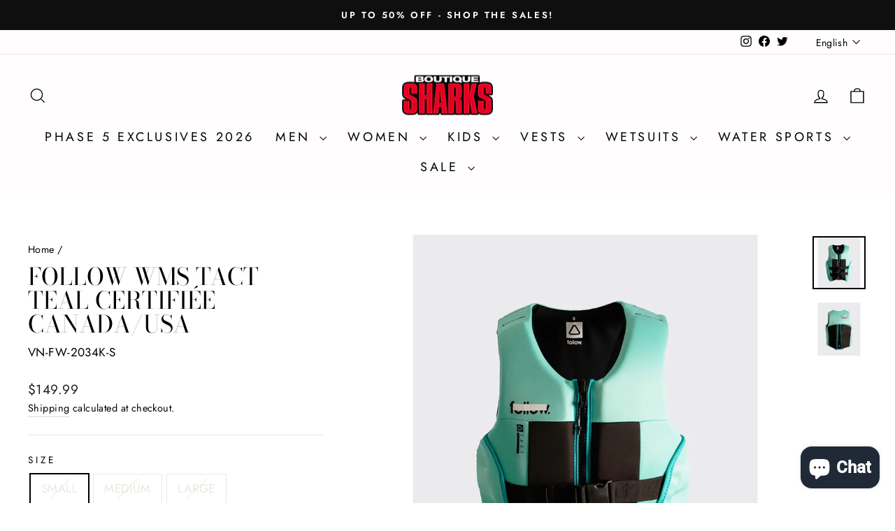

--- FILE ---
content_type: text/html; charset=utf-8
request_url: https://boutiquesharks.com/products/follow-wms-tact-teal-certifiee-canada-usa
body_size: 39651
content:
<!doctype html>
<html class="no-js" lang="en" dir="ltr">
<head>
  <meta charset="utf-8">
  <meta http-equiv="X-UA-Compatible" content="IE=edge,chrome=1">
  <meta name="viewport" content="width=device-width,initial-scale=1">
  <meta name="theme-color" content="#111111">
  <link rel="canonical" href="https://boutiquesharks.com/products/follow-wms-tact-teal-certifiee-canada-usa">
  <link rel="preconnect" href="https://cdn.shopify.com" crossorigin>
  <link rel="preconnect" href="https://fonts.shopifycdn.com" crossorigin>
  <link rel="dns-prefetch" href="https://productreviews.shopifycdn.com">
  <link rel="dns-prefetch" href="https://ajax.googleapis.com">
  <link rel="dns-prefetch" href="https://maps.googleapis.com">
  <link rel="dns-prefetch" href="https://maps.gstatic.com">
<!-- Google Tag Manager -->
<script>(function(w,d,s,l,i){w[l]=w[l]||[];w[l].push({'gtm.start':
new Date().getTime(),event:'gtm.js'});var f=d.getElementsByTagName(s)[0],
j=d.createElement(s),dl=l!='dataLayer'?'&l='+l:'';j.async=true;j.src=
'https://www.googletagmanager.com/gtm.js?id='+i+dl;f.parentNode.insertBefore(j,f);
})(window,document,'script','dataLayer','GTM-MM6XK7SV');</script>
<!-- End Google Tag Manager --><link rel="shortcut icon" href="//boutiquesharks.com/cdn/shop/files/fav-sharks_c3aff767-7d06-4b23-81d2-e0dd86fde69a_32x32.png?v=1613711411" type="image/png" /><title>FOLLOW WMS TACT TEAL CERTIFIÉE CANADA/USA
&ndash; La Boutique Sharks
</title>
<meta name="description" content="VESTE CERTIFIÉE CANADA/USA Catering for the female torso, the Women’s CGA Tact Vest delivers comfort and style. Featuring our expander fit back for maximum adjustment and our female specific foam which moulds around the chest to keep you comfortable when under pressure.Construction Features– Featherweight PVC Foam. – D"><meta property="og:site_name" content="La Boutique Sharks">
  <meta property="og:url" content="https://boutiquesharks.com/products/follow-wms-tact-teal-certifiee-canada-usa">
  <meta property="og:title" content="FOLLOW WMS TACT TEAL CERTIFIÉE CANADA/USA">
  <meta property="og:type" content="product">
  <meta property="og:description" content="VESTE CERTIFIÉE CANADA/USA Catering for the female torso, the Women’s CGA Tact Vest delivers comfort and style. Featuring our expander fit back for maximum adjustment and our female specific foam which moulds around the chest to keep you comfortable when under pressure.Construction Features– Featherweight PVC Foam. – D"><meta property="og:image" content="http://boutiquesharks.com/cdn/shop/products/CGA_Womens_Tact_Teal_Front_8e07fa1b-fd99-457f-8caa-e1eaa96d62f7_1800x1800_jpg.jpg?v=1653839376">
    <meta property="og:image:secure_url" content="https://boutiquesharks.com/cdn/shop/products/CGA_Womens_Tact_Teal_Front_8e07fa1b-fd99-457f-8caa-e1eaa96d62f7_1800x1800_jpg.jpg?v=1653839376">
    <meta property="og:image:width" content="1000">
    <meta property="og:image:height" content="1000"><meta name="twitter:site" content="@boutiquesharks">
  <meta name="twitter:card" content="summary_large_image">
  <meta name="twitter:title" content="FOLLOW WMS TACT TEAL CERTIFIÉE CANADA/USA">
  <meta name="twitter:description" content="VESTE CERTIFIÉE CANADA/USA Catering for the female torso, the Women’s CGA Tact Vest delivers comfort and style. Featuring our expander fit back for maximum adjustment and our female specific foam which moulds around the chest to keep you comfortable when under pressure.Construction Features– Featherweight PVC Foam. – D">
<style data-shopify>@font-face {
  font-family: "Bodoni Moda";
  font-weight: 400;
  font-style: normal;
  font-display: swap;
  src: url("//boutiquesharks.com/cdn/fonts/bodoni_moda/bodonimoda_n4.025af1859727a91866b3c708393a6dc972156491.woff2") format("woff2"),
       url("//boutiquesharks.com/cdn/fonts/bodoni_moda/bodonimoda_n4.aebb4417dfed0dc5ec4a330249c3862add089916.woff") format("woff");
}

  @font-face {
  font-family: Jost;
  font-weight: 400;
  font-style: normal;
  font-display: swap;
  src: url("//boutiquesharks.com/cdn/fonts/jost/jost_n4.d47a1b6347ce4a4c9f437608011273009d91f2b7.woff2") format("woff2"),
       url("//boutiquesharks.com/cdn/fonts/jost/jost_n4.791c46290e672b3f85c3d1c651ef2efa3819eadd.woff") format("woff");
}


  @font-face {
  font-family: Jost;
  font-weight: 600;
  font-style: normal;
  font-display: swap;
  src: url("//boutiquesharks.com/cdn/fonts/jost/jost_n6.ec1178db7a7515114a2d84e3dd680832b7af8b99.woff2") format("woff2"),
       url("//boutiquesharks.com/cdn/fonts/jost/jost_n6.b1178bb6bdd3979fef38e103a3816f6980aeaff9.woff") format("woff");
}

  @font-face {
  font-family: Jost;
  font-weight: 400;
  font-style: italic;
  font-display: swap;
  src: url("//boutiquesharks.com/cdn/fonts/jost/jost_i4.b690098389649750ada222b9763d55796c5283a5.woff2") format("woff2"),
       url("//boutiquesharks.com/cdn/fonts/jost/jost_i4.fd766415a47e50b9e391ae7ec04e2ae25e7e28b0.woff") format("woff");
}

  @font-face {
  font-family: Jost;
  font-weight: 600;
  font-style: italic;
  font-display: swap;
  src: url("//boutiquesharks.com/cdn/fonts/jost/jost_i6.9af7e5f39e3a108c08f24047a4276332d9d7b85e.woff2") format("woff2"),
       url("//boutiquesharks.com/cdn/fonts/jost/jost_i6.2bf310262638f998ed206777ce0b9a3b98b6fe92.woff") format("woff");
}

</style><link href="//boutiquesharks.com/cdn/shop/t/11/assets/theme.css?v=70294652342578195161699887757" rel="stylesheet" type="text/css" media="all" />
<style data-shopify>:root {
    --typeHeaderPrimary: "Bodoni Moda";
    --typeHeaderFallback: serif;
    --typeHeaderSize: 40px;
    --typeHeaderWeight: 400;
    --typeHeaderLineHeight: 1;
    --typeHeaderSpacing: 0.0em;

    --typeBasePrimary:Jost;
    --typeBaseFallback:sans-serif;
    --typeBaseSize: 17px;
    --typeBaseWeight: 400;
    --typeBaseSpacing: 0.025em;
    --typeBaseLineHeight: 1.6;
    --typeBaselineHeightMinus01: 1.5;

    --typeCollectionTitle: 26px;

    --iconWeight: 3px;
    --iconLinecaps: miter;

    
        --buttonRadius: 0;
    

    --colorGridOverlayOpacity: 0.0;
    }

    .placeholder-content {
    background-image: linear-gradient(100deg, #ffffff 40%, #f7f7f7 63%, #ffffff 79%);
    }</style><script>
    document.documentElement.className = document.documentElement.className.replace('no-js', 'js');

    window.theme = window.theme || {};
    theme.routes = {
      home: "/",
      cart: "/cart.js",
      cartPage: "/cart",
      cartAdd: "/cart/add.js",
      cartChange: "/cart/change.js",
      search: "/search",
      predictiveSearch: "/search/suggest"
    };
    theme.strings = {
      soldOut: "Sold Out",
      unavailable: "Unavailable",
      inStockLabel: "In stock, ready to ship",
      oneStockLabel: "Low stock - [count] item left",
      otherStockLabel: "Low stock - [count] items left",
      willNotShipUntil: "Ready to ship [date]",
      willBeInStockAfter: "Back in stock [date]",
      waitingForStock: "Inventory on the way",
      savePrice: "Save [saved_amount]",
      cartEmpty: "Your cart is currently empty.",
      cartTermsConfirmation: "You must agree with the terms and conditions of sales to check out",
      searchCollections: "Collections",
      searchPages: "Pages",
      searchArticles: "Articles",
      productFrom: "from ",
      maxQuantity: "You can only have [quantity] of [title] in your cart."
    };
    theme.settings = {
      cartType: "drawer",
      isCustomerTemplate: false,
      moneyFormat: "${{amount}}",
      saveType: "dollar",
      productImageSize: "natural",
      productImageCover: false,
      predictiveSearch: true,
      predictiveSearchType: null,
      predictiveSearchVendor: false,
      predictiveSearchPrice: false,
      quickView: false,
      themeName: 'Impulse',
      themeVersion: "7.4.0"
    };
  </script>

  <script>window.performance && window.performance.mark && window.performance.mark('shopify.content_for_header.start');</script><meta name="google-site-verification" content="rKvDnIRgqxTxQ1LtWioiOdblz8NIeAhHjoZe6mEKLuU">
<meta id="shopify-digital-wallet" name="shopify-digital-wallet" content="/7603716207/digital_wallets/dialog">
<meta name="shopify-checkout-api-token" content="ee927d82e86abcf38fd2e89eabc12e4e">
<meta id="in-context-paypal-metadata" data-shop-id="7603716207" data-venmo-supported="false" data-environment="production" data-locale="en_US" data-paypal-v4="true" data-currency="CAD">
<link rel="alternate" hreflang="x-default" href="https://boutiquesharks.com/products/follow-wms-tact-teal-certifiee-canada-usa">
<link rel="alternate" hreflang="en" href="https://boutiquesharks.com/products/follow-wms-tact-teal-certifiee-canada-usa">
<link rel="alternate" hreflang="fr" href="https://boutiquesharks.com/fr/products/follow-wms-tact-teal-certifiee-canada-usa">
<link rel="alternate" type="application/json+oembed" href="https://boutiquesharks.com/products/follow-wms-tact-teal-certifiee-canada-usa.oembed">
<script async="async" src="/checkouts/internal/preloads.js?locale=en-CA"></script>
<link rel="preconnect" href="https://shop.app" crossorigin="anonymous">
<script async="async" src="https://shop.app/checkouts/internal/preloads.js?locale=en-CA&shop_id=7603716207" crossorigin="anonymous"></script>
<script id="apple-pay-shop-capabilities" type="application/json">{"shopId":7603716207,"countryCode":"CA","currencyCode":"CAD","merchantCapabilities":["supports3DS"],"merchantId":"gid:\/\/shopify\/Shop\/7603716207","merchantName":"La Boutique Sharks","requiredBillingContactFields":["postalAddress","email","phone"],"requiredShippingContactFields":["postalAddress","email","phone"],"shippingType":"shipping","supportedNetworks":["visa","masterCard","amex","discover","interac","jcb"],"total":{"type":"pending","label":"La Boutique Sharks","amount":"1.00"},"shopifyPaymentsEnabled":true,"supportsSubscriptions":true}</script>
<script id="shopify-features" type="application/json">{"accessToken":"ee927d82e86abcf38fd2e89eabc12e4e","betas":["rich-media-storefront-analytics"],"domain":"boutiquesharks.com","predictiveSearch":true,"shopId":7603716207,"locale":"en"}</script>
<script>var Shopify = Shopify || {};
Shopify.shop = "boutiquesharks-com.myshopify.com";
Shopify.locale = "en";
Shopify.currency = {"active":"CAD","rate":"1.0"};
Shopify.country = "CA";
Shopify.theme = {"name":"Impulse Theme (Pastilles Discount)","id":162560999712,"schema_name":"Impulse","schema_version":"7.4.0","theme_store_id":857,"role":"main"};
Shopify.theme.handle = "null";
Shopify.theme.style = {"id":null,"handle":null};
Shopify.cdnHost = "boutiquesharks.com/cdn";
Shopify.routes = Shopify.routes || {};
Shopify.routes.root = "/";</script>
<script type="module">!function(o){(o.Shopify=o.Shopify||{}).modules=!0}(window);</script>
<script>!function(o){function n(){var o=[];function n(){o.push(Array.prototype.slice.apply(arguments))}return n.q=o,n}var t=o.Shopify=o.Shopify||{};t.loadFeatures=n(),t.autoloadFeatures=n()}(window);</script>
<script>
  window.ShopifyPay = window.ShopifyPay || {};
  window.ShopifyPay.apiHost = "shop.app\/pay";
  window.ShopifyPay.redirectState = null;
</script>
<script id="shop-js-analytics" type="application/json">{"pageType":"product"}</script>
<script defer="defer" async type="module" src="//boutiquesharks.com/cdn/shopifycloud/shop-js/modules/v2/client.init-shop-cart-sync_BT-GjEfc.en.esm.js"></script>
<script defer="defer" async type="module" src="//boutiquesharks.com/cdn/shopifycloud/shop-js/modules/v2/chunk.common_D58fp_Oc.esm.js"></script>
<script defer="defer" async type="module" src="//boutiquesharks.com/cdn/shopifycloud/shop-js/modules/v2/chunk.modal_xMitdFEc.esm.js"></script>
<script type="module">
  await import("//boutiquesharks.com/cdn/shopifycloud/shop-js/modules/v2/client.init-shop-cart-sync_BT-GjEfc.en.esm.js");
await import("//boutiquesharks.com/cdn/shopifycloud/shop-js/modules/v2/chunk.common_D58fp_Oc.esm.js");
await import("//boutiquesharks.com/cdn/shopifycloud/shop-js/modules/v2/chunk.modal_xMitdFEc.esm.js");

  window.Shopify.SignInWithShop?.initShopCartSync?.({"fedCMEnabled":true,"windoidEnabled":true});

</script>
<script defer="defer" async type="module" src="//boutiquesharks.com/cdn/shopifycloud/shop-js/modules/v2/client.payment-terms_Ci9AEqFq.en.esm.js"></script>
<script defer="defer" async type="module" src="//boutiquesharks.com/cdn/shopifycloud/shop-js/modules/v2/chunk.common_D58fp_Oc.esm.js"></script>
<script defer="defer" async type="module" src="//boutiquesharks.com/cdn/shopifycloud/shop-js/modules/v2/chunk.modal_xMitdFEc.esm.js"></script>
<script type="module">
  await import("//boutiquesharks.com/cdn/shopifycloud/shop-js/modules/v2/client.payment-terms_Ci9AEqFq.en.esm.js");
await import("//boutiquesharks.com/cdn/shopifycloud/shop-js/modules/v2/chunk.common_D58fp_Oc.esm.js");
await import("//boutiquesharks.com/cdn/shopifycloud/shop-js/modules/v2/chunk.modal_xMitdFEc.esm.js");

  
</script>
<script>
  window.Shopify = window.Shopify || {};
  if (!window.Shopify.featureAssets) window.Shopify.featureAssets = {};
  window.Shopify.featureAssets['shop-js'] = {"shop-cart-sync":["modules/v2/client.shop-cart-sync_DZOKe7Ll.en.esm.js","modules/v2/chunk.common_D58fp_Oc.esm.js","modules/v2/chunk.modal_xMitdFEc.esm.js"],"init-fed-cm":["modules/v2/client.init-fed-cm_B6oLuCjv.en.esm.js","modules/v2/chunk.common_D58fp_Oc.esm.js","modules/v2/chunk.modal_xMitdFEc.esm.js"],"shop-cash-offers":["modules/v2/client.shop-cash-offers_D2sdYoxE.en.esm.js","modules/v2/chunk.common_D58fp_Oc.esm.js","modules/v2/chunk.modal_xMitdFEc.esm.js"],"shop-login-button":["modules/v2/client.shop-login-button_QeVjl5Y3.en.esm.js","modules/v2/chunk.common_D58fp_Oc.esm.js","modules/v2/chunk.modal_xMitdFEc.esm.js"],"pay-button":["modules/v2/client.pay-button_DXTOsIq6.en.esm.js","modules/v2/chunk.common_D58fp_Oc.esm.js","modules/v2/chunk.modal_xMitdFEc.esm.js"],"shop-button":["modules/v2/client.shop-button_DQZHx9pm.en.esm.js","modules/v2/chunk.common_D58fp_Oc.esm.js","modules/v2/chunk.modal_xMitdFEc.esm.js"],"avatar":["modules/v2/client.avatar_BTnouDA3.en.esm.js"],"init-windoid":["modules/v2/client.init-windoid_CR1B-cfM.en.esm.js","modules/v2/chunk.common_D58fp_Oc.esm.js","modules/v2/chunk.modal_xMitdFEc.esm.js"],"init-shop-for-new-customer-accounts":["modules/v2/client.init-shop-for-new-customer-accounts_C_vY_xzh.en.esm.js","modules/v2/client.shop-login-button_QeVjl5Y3.en.esm.js","modules/v2/chunk.common_D58fp_Oc.esm.js","modules/v2/chunk.modal_xMitdFEc.esm.js"],"init-shop-email-lookup-coordinator":["modules/v2/client.init-shop-email-lookup-coordinator_BI7n9ZSv.en.esm.js","modules/v2/chunk.common_D58fp_Oc.esm.js","modules/v2/chunk.modal_xMitdFEc.esm.js"],"init-shop-cart-sync":["modules/v2/client.init-shop-cart-sync_BT-GjEfc.en.esm.js","modules/v2/chunk.common_D58fp_Oc.esm.js","modules/v2/chunk.modal_xMitdFEc.esm.js"],"shop-toast-manager":["modules/v2/client.shop-toast-manager_DiYdP3xc.en.esm.js","modules/v2/chunk.common_D58fp_Oc.esm.js","modules/v2/chunk.modal_xMitdFEc.esm.js"],"init-customer-accounts":["modules/v2/client.init-customer-accounts_D9ZNqS-Q.en.esm.js","modules/v2/client.shop-login-button_QeVjl5Y3.en.esm.js","modules/v2/chunk.common_D58fp_Oc.esm.js","modules/v2/chunk.modal_xMitdFEc.esm.js"],"init-customer-accounts-sign-up":["modules/v2/client.init-customer-accounts-sign-up_iGw4briv.en.esm.js","modules/v2/client.shop-login-button_QeVjl5Y3.en.esm.js","modules/v2/chunk.common_D58fp_Oc.esm.js","modules/v2/chunk.modal_xMitdFEc.esm.js"],"shop-follow-button":["modules/v2/client.shop-follow-button_CqMgW2wH.en.esm.js","modules/v2/chunk.common_D58fp_Oc.esm.js","modules/v2/chunk.modal_xMitdFEc.esm.js"],"checkout-modal":["modules/v2/client.checkout-modal_xHeaAweL.en.esm.js","modules/v2/chunk.common_D58fp_Oc.esm.js","modules/v2/chunk.modal_xMitdFEc.esm.js"],"shop-login":["modules/v2/client.shop-login_D91U-Q7h.en.esm.js","modules/v2/chunk.common_D58fp_Oc.esm.js","modules/v2/chunk.modal_xMitdFEc.esm.js"],"lead-capture":["modules/v2/client.lead-capture_BJmE1dJe.en.esm.js","modules/v2/chunk.common_D58fp_Oc.esm.js","modules/v2/chunk.modal_xMitdFEc.esm.js"],"payment-terms":["modules/v2/client.payment-terms_Ci9AEqFq.en.esm.js","modules/v2/chunk.common_D58fp_Oc.esm.js","modules/v2/chunk.modal_xMitdFEc.esm.js"]};
</script>
<script>(function() {
  var isLoaded = false;
  function asyncLoad() {
    if (isLoaded) return;
    isLoaded = true;
    var urls = ["https:\/\/campaignified.app\/assets\/script_tags\/newsletter.js?shop=boutiquesharks-com.myshopify.com","https:\/\/cdn.nfcube.com\/instafeed-0ce3051e2f6b852ddaa481b7570e4a45.js?shop=boutiquesharks-com.myshopify.com","https:\/\/api.prod-rome.ue2.breadgateway.net\/api\/shopify-plugin-backend\/messaging-app\/cart.js?shopId=e67d8dc2-1932-438b-83f1-ccfb9f942819\u0026shop=boutiquesharks-com.myshopify.com"];
    for (var i = 0; i < urls.length; i++) {
      var s = document.createElement('script');
      s.type = 'text/javascript';
      s.async = true;
      s.src = urls[i];
      var x = document.getElementsByTagName('script')[0];
      x.parentNode.insertBefore(s, x);
    }
  };
  if(window.attachEvent) {
    window.attachEvent('onload', asyncLoad);
  } else {
    window.addEventListener('load', asyncLoad, false);
  }
})();</script>
<script id="__st">var __st={"a":7603716207,"offset":-18000,"reqid":"793bc779-bbe9-4bfd-8723-43656861a505-1769320418","pageurl":"boutiquesharks.com\/products\/follow-wms-tact-teal-certifiee-canada-usa","u":"68a4e348114e","p":"product","rtyp":"product","rid":6992147972207};</script>
<script>window.ShopifyPaypalV4VisibilityTracking = true;</script>
<script id="captcha-bootstrap">!function(){'use strict';const t='contact',e='account',n='new_comment',o=[[t,t],['blogs',n],['comments',n],[t,'customer']],c=[[e,'customer_login'],[e,'guest_login'],[e,'recover_customer_password'],[e,'create_customer']],r=t=>t.map((([t,e])=>`form[action*='/${t}']:not([data-nocaptcha='true']) input[name='form_type'][value='${e}']`)).join(','),a=t=>()=>t?[...document.querySelectorAll(t)].map((t=>t.form)):[];function s(){const t=[...o],e=r(t);return a(e)}const i='password',u='form_key',d=['recaptcha-v3-token','g-recaptcha-response','h-captcha-response',i],f=()=>{try{return window.sessionStorage}catch{return}},m='__shopify_v',_=t=>t.elements[u];function p(t,e,n=!1){try{const o=window.sessionStorage,c=JSON.parse(o.getItem(e)),{data:r}=function(t){const{data:e,action:n}=t;return t[m]||n?{data:e,action:n}:{data:t,action:n}}(c);for(const[e,n]of Object.entries(r))t.elements[e]&&(t.elements[e].value=n);n&&o.removeItem(e)}catch(o){console.error('form repopulation failed',{error:o})}}const l='form_type',E='cptcha';function T(t){t.dataset[E]=!0}const w=window,h=w.document,L='Shopify',v='ce_forms',y='captcha';let A=!1;((t,e)=>{const n=(g='f06e6c50-85a8-45c8-87d0-21a2b65856fe',I='https://cdn.shopify.com/shopifycloud/storefront-forms-hcaptcha/ce_storefront_forms_captcha_hcaptcha.v1.5.2.iife.js',D={infoText:'Protected by hCaptcha',privacyText:'Privacy',termsText:'Terms'},(t,e,n)=>{const o=w[L][v],c=o.bindForm;if(c)return c(t,g,e,D).then(n);var r;o.q.push([[t,g,e,D],n]),r=I,A||(h.body.append(Object.assign(h.createElement('script'),{id:'captcha-provider',async:!0,src:r})),A=!0)});var g,I,D;w[L]=w[L]||{},w[L][v]=w[L][v]||{},w[L][v].q=[],w[L][y]=w[L][y]||{},w[L][y].protect=function(t,e){n(t,void 0,e),T(t)},Object.freeze(w[L][y]),function(t,e,n,w,h,L){const[v,y,A,g]=function(t,e,n){const i=e?o:[],u=t?c:[],d=[...i,...u],f=r(d),m=r(i),_=r(d.filter((([t,e])=>n.includes(e))));return[a(f),a(m),a(_),s()]}(w,h,L),I=t=>{const e=t.target;return e instanceof HTMLFormElement?e:e&&e.form},D=t=>v().includes(t);t.addEventListener('submit',(t=>{const e=I(t);if(!e)return;const n=D(e)&&!e.dataset.hcaptchaBound&&!e.dataset.recaptchaBound,o=_(e),c=g().includes(e)&&(!o||!o.value);(n||c)&&t.preventDefault(),c&&!n&&(function(t){try{if(!f())return;!function(t){const e=f();if(!e)return;const n=_(t);if(!n)return;const o=n.value;o&&e.removeItem(o)}(t);const e=Array.from(Array(32),(()=>Math.random().toString(36)[2])).join('');!function(t,e){_(t)||t.append(Object.assign(document.createElement('input'),{type:'hidden',name:u})),t.elements[u].value=e}(t,e),function(t,e){const n=f();if(!n)return;const o=[...t.querySelectorAll(`input[type='${i}']`)].map((({name:t})=>t)),c=[...d,...o],r={};for(const[a,s]of new FormData(t).entries())c.includes(a)||(r[a]=s);n.setItem(e,JSON.stringify({[m]:1,action:t.action,data:r}))}(t,e)}catch(e){console.error('failed to persist form',e)}}(e),e.submit())}));const S=(t,e)=>{t&&!t.dataset[E]&&(n(t,e.some((e=>e===t))),T(t))};for(const o of['focusin','change'])t.addEventListener(o,(t=>{const e=I(t);D(e)&&S(e,y())}));const B=e.get('form_key'),M=e.get(l),P=B&&M;t.addEventListener('DOMContentLoaded',(()=>{const t=y();if(P)for(const e of t)e.elements[l].value===M&&p(e,B);[...new Set([...A(),...v().filter((t=>'true'===t.dataset.shopifyCaptcha))])].forEach((e=>S(e,t)))}))}(h,new URLSearchParams(w.location.search),n,t,e,['guest_login'])})(!0,!0)}();</script>
<script integrity="sha256-4kQ18oKyAcykRKYeNunJcIwy7WH5gtpwJnB7kiuLZ1E=" data-source-attribution="shopify.loadfeatures" defer="defer" src="//boutiquesharks.com/cdn/shopifycloud/storefront/assets/storefront/load_feature-a0a9edcb.js" crossorigin="anonymous"></script>
<script crossorigin="anonymous" defer="defer" src="//boutiquesharks.com/cdn/shopifycloud/storefront/assets/shopify_pay/storefront-65b4c6d7.js?v=20250812"></script>
<script data-source-attribution="shopify.dynamic_checkout.dynamic.init">var Shopify=Shopify||{};Shopify.PaymentButton=Shopify.PaymentButton||{isStorefrontPortableWallets:!0,init:function(){window.Shopify.PaymentButton.init=function(){};var t=document.createElement("script");t.src="https://boutiquesharks.com/cdn/shopifycloud/portable-wallets/latest/portable-wallets.en.js",t.type="module",document.head.appendChild(t)}};
</script>
<script data-source-attribution="shopify.dynamic_checkout.buyer_consent">
  function portableWalletsHideBuyerConsent(e){var t=document.getElementById("shopify-buyer-consent"),n=document.getElementById("shopify-subscription-policy-button");t&&n&&(t.classList.add("hidden"),t.setAttribute("aria-hidden","true"),n.removeEventListener("click",e))}function portableWalletsShowBuyerConsent(e){var t=document.getElementById("shopify-buyer-consent"),n=document.getElementById("shopify-subscription-policy-button");t&&n&&(t.classList.remove("hidden"),t.removeAttribute("aria-hidden"),n.addEventListener("click",e))}window.Shopify?.PaymentButton&&(window.Shopify.PaymentButton.hideBuyerConsent=portableWalletsHideBuyerConsent,window.Shopify.PaymentButton.showBuyerConsent=portableWalletsShowBuyerConsent);
</script>
<script data-source-attribution="shopify.dynamic_checkout.cart.bootstrap">document.addEventListener("DOMContentLoaded",(function(){function t(){return document.querySelector("shopify-accelerated-checkout-cart, shopify-accelerated-checkout")}if(t())Shopify.PaymentButton.init();else{new MutationObserver((function(e,n){t()&&(Shopify.PaymentButton.init(),n.disconnect())})).observe(document.body,{childList:!0,subtree:!0})}}));
</script>
<link id="shopify-accelerated-checkout-styles" rel="stylesheet" media="screen" href="https://boutiquesharks.com/cdn/shopifycloud/portable-wallets/latest/accelerated-checkout-backwards-compat.css" crossorigin="anonymous">
<style id="shopify-accelerated-checkout-cart">
        #shopify-buyer-consent {
  margin-top: 1em;
  display: inline-block;
  width: 100%;
}

#shopify-buyer-consent.hidden {
  display: none;
}

#shopify-subscription-policy-button {
  background: none;
  border: none;
  padding: 0;
  text-decoration: underline;
  font-size: inherit;
  cursor: pointer;
}

#shopify-subscription-policy-button::before {
  box-shadow: none;
}

      </style>

<script>window.performance && window.performance.mark && window.performance.mark('shopify.content_for_header.end');</script>

  <script src="//boutiquesharks.com/cdn/shop/t/11/assets/vendor-scripts-v11.js" defer="defer"></script><link rel="stylesheet" href="//boutiquesharks.com/cdn/shop/t/11/assets/country-flags.css"><script src="//boutiquesharks.com/cdn/shop/t/11/assets/theme.js?v=66447858802808184731699887726" defer="defer"></script>
  <meta name="google-site-verification" content="xrQ7jlVkpCYaW-a2nxGxm2LmyGNZt0hYOKBzp287do0" />
  <!-- Google tag (gtag.js) --> <script async src="https://www.googletagmanager.com/gtag/js?id=AW-809505252"></script> <script> window.dataLayer = window.dataLayer || []; function gtag(){dataLayer.push(arguments);} gtag('js', new Date()); gtag('config', 'AW-809505252'); </script>
<!-- BEGIN app block: shopify://apps/instafeed/blocks/head-block/c447db20-095d-4a10-9725-b5977662c9d5 --><link rel="preconnect" href="https://cdn.nfcube.com/">
<link rel="preconnect" href="https://scontent.cdninstagram.com/">






<!-- END app block --><script src="https://cdn.shopify.com/extensions/4e276193-403c-423f-833c-fefed71819cf/forms-2298/assets/shopify-forms-loader.js" type="text/javascript" defer="defer"></script>
<script src="https://cdn.shopify.com/extensions/019b35a3-cff8-7eb0-85f4-edb1f960047c/avada-app-49/assets/avada-cookie.js" type="text/javascript" defer="defer"></script>
<script src="https://cdn.shopify.com/extensions/e8878072-2f6b-4e89-8082-94b04320908d/inbox-1254/assets/inbox-chat-loader.js" type="text/javascript" defer="defer"></script>
<link href="https://monorail-edge.shopifysvc.com" rel="dns-prefetch">
<script>(function(){if ("sendBeacon" in navigator && "performance" in window) {try {var session_token_from_headers = performance.getEntriesByType('navigation')[0].serverTiming.find(x => x.name == '_s').description;} catch {var session_token_from_headers = undefined;}var session_cookie_matches = document.cookie.match(/_shopify_s=([^;]*)/);var session_token_from_cookie = session_cookie_matches && session_cookie_matches.length === 2 ? session_cookie_matches[1] : "";var session_token = session_token_from_headers || session_token_from_cookie || "";function handle_abandonment_event(e) {var entries = performance.getEntries().filter(function(entry) {return /monorail-edge.shopifysvc.com/.test(entry.name);});if (!window.abandonment_tracked && entries.length === 0) {window.abandonment_tracked = true;var currentMs = Date.now();var navigation_start = performance.timing.navigationStart;var payload = {shop_id: 7603716207,url: window.location.href,navigation_start,duration: currentMs - navigation_start,session_token,page_type: "product"};window.navigator.sendBeacon("https://monorail-edge.shopifysvc.com/v1/produce", JSON.stringify({schema_id: "online_store_buyer_site_abandonment/1.1",payload: payload,metadata: {event_created_at_ms: currentMs,event_sent_at_ms: currentMs}}));}}window.addEventListener('pagehide', handle_abandonment_event);}}());</script>
<script id="web-pixels-manager-setup">(function e(e,d,r,n,o){if(void 0===o&&(o={}),!Boolean(null===(a=null===(i=window.Shopify)||void 0===i?void 0:i.analytics)||void 0===a?void 0:a.replayQueue)){var i,a;window.Shopify=window.Shopify||{};var t=window.Shopify;t.analytics=t.analytics||{};var s=t.analytics;s.replayQueue=[],s.publish=function(e,d,r){return s.replayQueue.push([e,d,r]),!0};try{self.performance.mark("wpm:start")}catch(e){}var l=function(){var e={modern:/Edge?\/(1{2}[4-9]|1[2-9]\d|[2-9]\d{2}|\d{4,})\.\d+(\.\d+|)|Firefox\/(1{2}[4-9]|1[2-9]\d|[2-9]\d{2}|\d{4,})\.\d+(\.\d+|)|Chrom(ium|e)\/(9{2}|\d{3,})\.\d+(\.\d+|)|(Maci|X1{2}).+ Version\/(15\.\d+|(1[6-9]|[2-9]\d|\d{3,})\.\d+)([,.]\d+|)( \(\w+\)|)( Mobile\/\w+|) Safari\/|Chrome.+OPR\/(9{2}|\d{3,})\.\d+\.\d+|(CPU[ +]OS|iPhone[ +]OS|CPU[ +]iPhone|CPU IPhone OS|CPU iPad OS)[ +]+(15[._]\d+|(1[6-9]|[2-9]\d|\d{3,})[._]\d+)([._]\d+|)|Android:?[ /-](13[3-9]|1[4-9]\d|[2-9]\d{2}|\d{4,})(\.\d+|)(\.\d+|)|Android.+Firefox\/(13[5-9]|1[4-9]\d|[2-9]\d{2}|\d{4,})\.\d+(\.\d+|)|Android.+Chrom(ium|e)\/(13[3-9]|1[4-9]\d|[2-9]\d{2}|\d{4,})\.\d+(\.\d+|)|SamsungBrowser\/([2-9]\d|\d{3,})\.\d+/,legacy:/Edge?\/(1[6-9]|[2-9]\d|\d{3,})\.\d+(\.\d+|)|Firefox\/(5[4-9]|[6-9]\d|\d{3,})\.\d+(\.\d+|)|Chrom(ium|e)\/(5[1-9]|[6-9]\d|\d{3,})\.\d+(\.\d+|)([\d.]+$|.*Safari\/(?![\d.]+ Edge\/[\d.]+$))|(Maci|X1{2}).+ Version\/(10\.\d+|(1[1-9]|[2-9]\d|\d{3,})\.\d+)([,.]\d+|)( \(\w+\)|)( Mobile\/\w+|) Safari\/|Chrome.+OPR\/(3[89]|[4-9]\d|\d{3,})\.\d+\.\d+|(CPU[ +]OS|iPhone[ +]OS|CPU[ +]iPhone|CPU IPhone OS|CPU iPad OS)[ +]+(10[._]\d+|(1[1-9]|[2-9]\d|\d{3,})[._]\d+)([._]\d+|)|Android:?[ /-](13[3-9]|1[4-9]\d|[2-9]\d{2}|\d{4,})(\.\d+|)(\.\d+|)|Mobile Safari.+OPR\/([89]\d|\d{3,})\.\d+\.\d+|Android.+Firefox\/(13[5-9]|1[4-9]\d|[2-9]\d{2}|\d{4,})\.\d+(\.\d+|)|Android.+Chrom(ium|e)\/(13[3-9]|1[4-9]\d|[2-9]\d{2}|\d{4,})\.\d+(\.\d+|)|Android.+(UC? ?Browser|UCWEB|U3)[ /]?(15\.([5-9]|\d{2,})|(1[6-9]|[2-9]\d|\d{3,})\.\d+)\.\d+|SamsungBrowser\/(5\.\d+|([6-9]|\d{2,})\.\d+)|Android.+MQ{2}Browser\/(14(\.(9|\d{2,})|)|(1[5-9]|[2-9]\d|\d{3,})(\.\d+|))(\.\d+|)|K[Aa][Ii]OS\/(3\.\d+|([4-9]|\d{2,})\.\d+)(\.\d+|)/},d=e.modern,r=e.legacy,n=navigator.userAgent;return n.match(d)?"modern":n.match(r)?"legacy":"unknown"}(),u="modern"===l?"modern":"legacy",c=(null!=n?n:{modern:"",legacy:""})[u],f=function(e){return[e.baseUrl,"/wpm","/b",e.hashVersion,"modern"===e.buildTarget?"m":"l",".js"].join("")}({baseUrl:d,hashVersion:r,buildTarget:u}),m=function(e){var d=e.version,r=e.bundleTarget,n=e.surface,o=e.pageUrl,i=e.monorailEndpoint;return{emit:function(e){var a=e.status,t=e.errorMsg,s=(new Date).getTime(),l=JSON.stringify({metadata:{event_sent_at_ms:s},events:[{schema_id:"web_pixels_manager_load/3.1",payload:{version:d,bundle_target:r,page_url:o,status:a,surface:n,error_msg:t},metadata:{event_created_at_ms:s}}]});if(!i)return console&&console.warn&&console.warn("[Web Pixels Manager] No Monorail endpoint provided, skipping logging."),!1;try{return self.navigator.sendBeacon.bind(self.navigator)(i,l)}catch(e){}var u=new XMLHttpRequest;try{return u.open("POST",i,!0),u.setRequestHeader("Content-Type","text/plain"),u.send(l),!0}catch(e){return console&&console.warn&&console.warn("[Web Pixels Manager] Got an unhandled error while logging to Monorail."),!1}}}}({version:r,bundleTarget:l,surface:e.surface,pageUrl:self.location.href,monorailEndpoint:e.monorailEndpoint});try{o.browserTarget=l,function(e){var d=e.src,r=e.async,n=void 0===r||r,o=e.onload,i=e.onerror,a=e.sri,t=e.scriptDataAttributes,s=void 0===t?{}:t,l=document.createElement("script"),u=document.querySelector("head"),c=document.querySelector("body");if(l.async=n,l.src=d,a&&(l.integrity=a,l.crossOrigin="anonymous"),s)for(var f in s)if(Object.prototype.hasOwnProperty.call(s,f))try{l.dataset[f]=s[f]}catch(e){}if(o&&l.addEventListener("load",o),i&&l.addEventListener("error",i),u)u.appendChild(l);else{if(!c)throw new Error("Did not find a head or body element to append the script");c.appendChild(l)}}({src:f,async:!0,onload:function(){if(!function(){var e,d;return Boolean(null===(d=null===(e=window.Shopify)||void 0===e?void 0:e.analytics)||void 0===d?void 0:d.initialized)}()){var d=window.webPixelsManager.init(e)||void 0;if(d){var r=window.Shopify.analytics;r.replayQueue.forEach((function(e){var r=e[0],n=e[1],o=e[2];d.publishCustomEvent(r,n,o)})),r.replayQueue=[],r.publish=d.publishCustomEvent,r.visitor=d.visitor,r.initialized=!0}}},onerror:function(){return m.emit({status:"failed",errorMsg:"".concat(f," has failed to load")})},sri:function(e){var d=/^sha384-[A-Za-z0-9+/=]+$/;return"string"==typeof e&&d.test(e)}(c)?c:"",scriptDataAttributes:o}),m.emit({status:"loading"})}catch(e){m.emit({status:"failed",errorMsg:(null==e?void 0:e.message)||"Unknown error"})}}})({shopId: 7603716207,storefrontBaseUrl: "https://boutiquesharks.com",extensionsBaseUrl: "https://extensions.shopifycdn.com/cdn/shopifycloud/web-pixels-manager",monorailEndpoint: "https://monorail-edge.shopifysvc.com/unstable/produce_batch",surface: "storefront-renderer",enabledBetaFlags: ["2dca8a86"],webPixelsConfigList: [{"id":"740753696","configuration":"{\"config\":\"{\\\"google_tag_ids\\\":[\\\"G-JD8BTVNDPE\\\",\\\"GT-NGS95XZL\\\"],\\\"target_country\\\":\\\"CA\\\",\\\"gtag_events\\\":[{\\\"type\\\":\\\"search\\\",\\\"action_label\\\":\\\"G-JD8BTVNDPE\\\"},{\\\"type\\\":\\\"begin_checkout\\\",\\\"action_label\\\":\\\"G-JD8BTVNDPE\\\"},{\\\"type\\\":\\\"view_item\\\",\\\"action_label\\\":[\\\"G-JD8BTVNDPE\\\",\\\"MC-6NBCKMP9L1\\\"]},{\\\"type\\\":\\\"purchase\\\",\\\"action_label\\\":[\\\"G-JD8BTVNDPE\\\",\\\"MC-6NBCKMP9L1\\\"]},{\\\"type\\\":\\\"page_view\\\",\\\"action_label\\\":[\\\"G-JD8BTVNDPE\\\",\\\"MC-6NBCKMP9L1\\\"]},{\\\"type\\\":\\\"add_payment_info\\\",\\\"action_label\\\":\\\"G-JD8BTVNDPE\\\"},{\\\"type\\\":\\\"add_to_cart\\\",\\\"action_label\\\":\\\"G-JD8BTVNDPE\\\"}],\\\"enable_monitoring_mode\\\":false}\"}","eventPayloadVersion":"v1","runtimeContext":"OPEN","scriptVersion":"b2a88bafab3e21179ed38636efcd8a93","type":"APP","apiClientId":1780363,"privacyPurposes":[],"dataSharingAdjustments":{"protectedCustomerApprovalScopes":["read_customer_address","read_customer_email","read_customer_name","read_customer_personal_data","read_customer_phone"]}},{"id":"298975520","configuration":"{\"pixel_id\":\"978502282514550\",\"pixel_type\":\"facebook_pixel\",\"metaapp_system_user_token\":\"-\"}","eventPayloadVersion":"v1","runtimeContext":"OPEN","scriptVersion":"ca16bc87fe92b6042fbaa3acc2fbdaa6","type":"APP","apiClientId":2329312,"privacyPurposes":["ANALYTICS","MARKETING","SALE_OF_DATA"],"dataSharingAdjustments":{"protectedCustomerApprovalScopes":["read_customer_address","read_customer_email","read_customer_name","read_customer_personal_data","read_customer_phone"]}},{"id":"shopify-app-pixel","configuration":"{}","eventPayloadVersion":"v1","runtimeContext":"STRICT","scriptVersion":"0450","apiClientId":"shopify-pixel","type":"APP","privacyPurposes":["ANALYTICS","MARKETING"]},{"id":"shopify-custom-pixel","eventPayloadVersion":"v1","runtimeContext":"LAX","scriptVersion":"0450","apiClientId":"shopify-pixel","type":"CUSTOM","privacyPurposes":["ANALYTICS","MARKETING"]}],isMerchantRequest: false,initData: {"shop":{"name":"La Boutique Sharks","paymentSettings":{"currencyCode":"CAD"},"myshopifyDomain":"boutiquesharks-com.myshopify.com","countryCode":"CA","storefrontUrl":"https:\/\/boutiquesharks.com"},"customer":null,"cart":null,"checkout":null,"productVariants":[{"price":{"amount":149.99,"currencyCode":"CAD"},"product":{"title":"FOLLOW WMS TACT TEAL CERTIFIÉE CANADA\/USA","vendor":"FOLLOW","id":"6992147972207","untranslatedTitle":"FOLLOW WMS TACT TEAL CERTIFIÉE CANADA\/USA","url":"\/products\/follow-wms-tact-teal-certifiee-canada-usa","type":"SPORTS NAUTIQUES"},"id":"40838141575279","image":{"src":"\/\/boutiquesharks.com\/cdn\/shop\/products\/CGA_Womens_Tact_Teal_Front_8e07fa1b-fd99-457f-8caa-e1eaa96d62f7_1800x1800_jpg.jpg?v=1653839376"},"sku":"VN-FW-2034K-S","title":"SMALL","untranslatedTitle":"SMALL"},{"price":{"amount":149.99,"currencyCode":"CAD"},"product":{"title":"FOLLOW WMS TACT TEAL CERTIFIÉE CANADA\/USA","vendor":"FOLLOW","id":"6992147972207","untranslatedTitle":"FOLLOW WMS TACT TEAL CERTIFIÉE CANADA\/USA","url":"\/products\/follow-wms-tact-teal-certifiee-canada-usa","type":"SPORTS NAUTIQUES"},"id":"40838141608047","image":{"src":"\/\/boutiquesharks.com\/cdn\/shop\/products\/CGA_Womens_Tact_Teal_Front_8e07fa1b-fd99-457f-8caa-e1eaa96d62f7_1800x1800_jpg.jpg?v=1653839376"},"sku":"VN-FW-2034K-M","title":"MEDIUM","untranslatedTitle":"MEDIUM"},{"price":{"amount":149.99,"currencyCode":"CAD"},"product":{"title":"FOLLOW WMS TACT TEAL CERTIFIÉE CANADA\/USA","vendor":"FOLLOW","id":"6992147972207","untranslatedTitle":"FOLLOW WMS TACT TEAL CERTIFIÉE CANADA\/USA","url":"\/products\/follow-wms-tact-teal-certifiee-canada-usa","type":"SPORTS NAUTIQUES"},"id":"40838141640815","image":{"src":"\/\/boutiquesharks.com\/cdn\/shop\/products\/CGA_Womens_Tact_Teal_Front_8e07fa1b-fd99-457f-8caa-e1eaa96d62f7_1800x1800_jpg.jpg?v=1653839376"},"sku":"VN-FW-2034K-L","title":"LARGE","untranslatedTitle":"LARGE"}],"purchasingCompany":null},},"https://boutiquesharks.com/cdn","fcfee988w5aeb613cpc8e4bc33m6693e112",{"modern":"","legacy":""},{"shopId":"7603716207","storefrontBaseUrl":"https:\/\/boutiquesharks.com","extensionBaseUrl":"https:\/\/extensions.shopifycdn.com\/cdn\/shopifycloud\/web-pixels-manager","surface":"storefront-renderer","enabledBetaFlags":"[\"2dca8a86\"]","isMerchantRequest":"false","hashVersion":"fcfee988w5aeb613cpc8e4bc33m6693e112","publish":"custom","events":"[[\"page_viewed\",{}],[\"product_viewed\",{\"productVariant\":{\"price\":{\"amount\":149.99,\"currencyCode\":\"CAD\"},\"product\":{\"title\":\"FOLLOW WMS TACT TEAL CERTIFIÉE CANADA\/USA\",\"vendor\":\"FOLLOW\",\"id\":\"6992147972207\",\"untranslatedTitle\":\"FOLLOW WMS TACT TEAL CERTIFIÉE CANADA\/USA\",\"url\":\"\/products\/follow-wms-tact-teal-certifiee-canada-usa\",\"type\":\"SPORTS NAUTIQUES\"},\"id\":\"40838141575279\",\"image\":{\"src\":\"\/\/boutiquesharks.com\/cdn\/shop\/products\/CGA_Womens_Tact_Teal_Front_8e07fa1b-fd99-457f-8caa-e1eaa96d62f7_1800x1800_jpg.jpg?v=1653839376\"},\"sku\":\"VN-FW-2034K-S\",\"title\":\"SMALL\",\"untranslatedTitle\":\"SMALL\"}}]]"});</script><script>
  window.ShopifyAnalytics = window.ShopifyAnalytics || {};
  window.ShopifyAnalytics.meta = window.ShopifyAnalytics.meta || {};
  window.ShopifyAnalytics.meta.currency = 'CAD';
  var meta = {"product":{"id":6992147972207,"gid":"gid:\/\/shopify\/Product\/6992147972207","vendor":"FOLLOW","type":"SPORTS NAUTIQUES","handle":"follow-wms-tact-teal-certifiee-canada-usa","variants":[{"id":40838141575279,"price":14999,"name":"FOLLOW WMS TACT TEAL CERTIFIÉE CANADA\/USA - SMALL","public_title":"SMALL","sku":"VN-FW-2034K-S"},{"id":40838141608047,"price":14999,"name":"FOLLOW WMS TACT TEAL CERTIFIÉE CANADA\/USA - MEDIUM","public_title":"MEDIUM","sku":"VN-FW-2034K-M"},{"id":40838141640815,"price":14999,"name":"FOLLOW WMS TACT TEAL CERTIFIÉE CANADA\/USA - LARGE","public_title":"LARGE","sku":"VN-FW-2034K-L"}],"remote":false},"page":{"pageType":"product","resourceType":"product","resourceId":6992147972207,"requestId":"793bc779-bbe9-4bfd-8723-43656861a505-1769320418"}};
  for (var attr in meta) {
    window.ShopifyAnalytics.meta[attr] = meta[attr];
  }
</script>
<script class="analytics">
  (function () {
    var customDocumentWrite = function(content) {
      var jquery = null;

      if (window.jQuery) {
        jquery = window.jQuery;
      } else if (window.Checkout && window.Checkout.$) {
        jquery = window.Checkout.$;
      }

      if (jquery) {
        jquery('body').append(content);
      }
    };

    var hasLoggedConversion = function(token) {
      if (token) {
        return document.cookie.indexOf('loggedConversion=' + token) !== -1;
      }
      return false;
    }

    var setCookieIfConversion = function(token) {
      if (token) {
        var twoMonthsFromNow = new Date(Date.now());
        twoMonthsFromNow.setMonth(twoMonthsFromNow.getMonth() + 2);

        document.cookie = 'loggedConversion=' + token + '; expires=' + twoMonthsFromNow;
      }
    }

    var trekkie = window.ShopifyAnalytics.lib = window.trekkie = window.trekkie || [];
    if (trekkie.integrations) {
      return;
    }
    trekkie.methods = [
      'identify',
      'page',
      'ready',
      'track',
      'trackForm',
      'trackLink'
    ];
    trekkie.factory = function(method) {
      return function() {
        var args = Array.prototype.slice.call(arguments);
        args.unshift(method);
        trekkie.push(args);
        return trekkie;
      };
    };
    for (var i = 0; i < trekkie.methods.length; i++) {
      var key = trekkie.methods[i];
      trekkie[key] = trekkie.factory(key);
    }
    trekkie.load = function(config) {
      trekkie.config = config || {};
      trekkie.config.initialDocumentCookie = document.cookie;
      var first = document.getElementsByTagName('script')[0];
      var script = document.createElement('script');
      script.type = 'text/javascript';
      script.onerror = function(e) {
        var scriptFallback = document.createElement('script');
        scriptFallback.type = 'text/javascript';
        scriptFallback.onerror = function(error) {
                var Monorail = {
      produce: function produce(monorailDomain, schemaId, payload) {
        var currentMs = new Date().getTime();
        var event = {
          schema_id: schemaId,
          payload: payload,
          metadata: {
            event_created_at_ms: currentMs,
            event_sent_at_ms: currentMs
          }
        };
        return Monorail.sendRequest("https://" + monorailDomain + "/v1/produce", JSON.stringify(event));
      },
      sendRequest: function sendRequest(endpointUrl, payload) {
        // Try the sendBeacon API
        if (window && window.navigator && typeof window.navigator.sendBeacon === 'function' && typeof window.Blob === 'function' && !Monorail.isIos12()) {
          var blobData = new window.Blob([payload], {
            type: 'text/plain'
          });

          if (window.navigator.sendBeacon(endpointUrl, blobData)) {
            return true;
          } // sendBeacon was not successful

        } // XHR beacon

        var xhr = new XMLHttpRequest();

        try {
          xhr.open('POST', endpointUrl);
          xhr.setRequestHeader('Content-Type', 'text/plain');
          xhr.send(payload);
        } catch (e) {
          console.log(e);
        }

        return false;
      },
      isIos12: function isIos12() {
        return window.navigator.userAgent.lastIndexOf('iPhone; CPU iPhone OS 12_') !== -1 || window.navigator.userAgent.lastIndexOf('iPad; CPU OS 12_') !== -1;
      }
    };
    Monorail.produce('monorail-edge.shopifysvc.com',
      'trekkie_storefront_load_errors/1.1',
      {shop_id: 7603716207,
      theme_id: 162560999712,
      app_name: "storefront",
      context_url: window.location.href,
      source_url: "//boutiquesharks.com/cdn/s/trekkie.storefront.8d95595f799fbf7e1d32231b9a28fd43b70c67d3.min.js"});

        };
        scriptFallback.async = true;
        scriptFallback.src = '//boutiquesharks.com/cdn/s/trekkie.storefront.8d95595f799fbf7e1d32231b9a28fd43b70c67d3.min.js';
        first.parentNode.insertBefore(scriptFallback, first);
      };
      script.async = true;
      script.src = '//boutiquesharks.com/cdn/s/trekkie.storefront.8d95595f799fbf7e1d32231b9a28fd43b70c67d3.min.js';
      first.parentNode.insertBefore(script, first);
    };
    trekkie.load(
      {"Trekkie":{"appName":"storefront","development":false,"defaultAttributes":{"shopId":7603716207,"isMerchantRequest":null,"themeId":162560999712,"themeCityHash":"900743924664639174","contentLanguage":"en","currency":"CAD","eventMetadataId":"e853c125-e439-4797-ad41-4307bbf4b202"},"isServerSideCookieWritingEnabled":true,"monorailRegion":"shop_domain","enabledBetaFlags":["65f19447"]},"Session Attribution":{},"S2S":{"facebookCapiEnabled":true,"source":"trekkie-storefront-renderer","apiClientId":580111}}
    );

    var loaded = false;
    trekkie.ready(function() {
      if (loaded) return;
      loaded = true;

      window.ShopifyAnalytics.lib = window.trekkie;

      var originalDocumentWrite = document.write;
      document.write = customDocumentWrite;
      try { window.ShopifyAnalytics.merchantGoogleAnalytics.call(this); } catch(error) {};
      document.write = originalDocumentWrite;

      window.ShopifyAnalytics.lib.page(null,{"pageType":"product","resourceType":"product","resourceId":6992147972207,"requestId":"793bc779-bbe9-4bfd-8723-43656861a505-1769320418","shopifyEmitted":true});

      var match = window.location.pathname.match(/checkouts\/(.+)\/(thank_you|post_purchase)/)
      var token = match? match[1]: undefined;
      if (!hasLoggedConversion(token)) {
        setCookieIfConversion(token);
        window.ShopifyAnalytics.lib.track("Viewed Product",{"currency":"CAD","variantId":40838141575279,"productId":6992147972207,"productGid":"gid:\/\/shopify\/Product\/6992147972207","name":"FOLLOW WMS TACT TEAL CERTIFIÉE CANADA\/USA - SMALL","price":"149.99","sku":"VN-FW-2034K-S","brand":"FOLLOW","variant":"SMALL","category":"SPORTS NAUTIQUES","nonInteraction":true,"remote":false},undefined,undefined,{"shopifyEmitted":true});
      window.ShopifyAnalytics.lib.track("monorail:\/\/trekkie_storefront_viewed_product\/1.1",{"currency":"CAD","variantId":40838141575279,"productId":6992147972207,"productGid":"gid:\/\/shopify\/Product\/6992147972207","name":"FOLLOW WMS TACT TEAL CERTIFIÉE CANADA\/USA - SMALL","price":"149.99","sku":"VN-FW-2034K-S","brand":"FOLLOW","variant":"SMALL","category":"SPORTS NAUTIQUES","nonInteraction":true,"remote":false,"referer":"https:\/\/boutiquesharks.com\/products\/follow-wms-tact-teal-certifiee-canada-usa"});
      }
    });


        var eventsListenerScript = document.createElement('script');
        eventsListenerScript.async = true;
        eventsListenerScript.src = "//boutiquesharks.com/cdn/shopifycloud/storefront/assets/shop_events_listener-3da45d37.js";
        document.getElementsByTagName('head')[0].appendChild(eventsListenerScript);

})();</script>
  <script>
  if (!window.ga || (window.ga && typeof window.ga !== 'function')) {
    window.ga = function ga() {
      (window.ga.q = window.ga.q || []).push(arguments);
      if (window.Shopify && window.Shopify.analytics && typeof window.Shopify.analytics.publish === 'function') {
        window.Shopify.analytics.publish("ga_stub_called", {}, {sendTo: "google_osp_migration"});
      }
      console.error("Shopify's Google Analytics stub called with:", Array.from(arguments), "\nSee https://help.shopify.com/manual/promoting-marketing/pixels/pixel-migration#google for more information.");
    };
    if (window.Shopify && window.Shopify.analytics && typeof window.Shopify.analytics.publish === 'function') {
      window.Shopify.analytics.publish("ga_stub_initialized", {}, {sendTo: "google_osp_migration"});
    }
  }
</script>
<script
  defer
  src="https://boutiquesharks.com/cdn/shopifycloud/perf-kit/shopify-perf-kit-3.0.4.min.js"
  data-application="storefront-renderer"
  data-shop-id="7603716207"
  data-render-region="gcp-us-east1"
  data-page-type="product"
  data-theme-instance-id="162560999712"
  data-theme-name="Impulse"
  data-theme-version="7.4.0"
  data-monorail-region="shop_domain"
  data-resource-timing-sampling-rate="10"
  data-shs="true"
  data-shs-beacon="true"
  data-shs-export-with-fetch="true"
  data-shs-logs-sample-rate="1"
  data-shs-beacon-endpoint="https://boutiquesharks.com/api/collect"
></script>
</head>

<body class="template-product" data-center-text="true" data-button_style="square" data-type_header_capitalize="false" data-type_headers_align_text="true" data-type_product_capitalize="true" data-swatch_style="round" >
<!-- Google Tag Manager (noscript) -->
<noscript><iframe src="https://www.googletagmanager.com/ns.html?id=GTM-MM6XK7SV"
height="0" width="0" style="display:none;visibility:hidden"></iframe></noscript>
<!-- End Google Tag Manager (noscript) -->
  <a class="in-page-link visually-hidden skip-link" href="#MainContent">Skip to content</a>

  <div id="PageContainer" class="page-container">
    <div class="transition-body"><!-- BEGIN sections: header-group -->
<div id="shopify-section-sections--21522885968160__announcement" class="shopify-section shopify-section-group-header-group"><style></style>
  <div class="announcement-bar">
    <div class="page-width">
      <div class="slideshow-wrapper">
        <button type="button" class="visually-hidden slideshow__pause" data-id="sections--21522885968160__announcement" aria-live="polite">
          <span class="slideshow__pause-stop">
            <svg aria-hidden="true" focusable="false" role="presentation" class="icon icon-pause" viewBox="0 0 10 13"><path d="M0 0h3v13H0zm7 0h3v13H7z" fill-rule="evenodd"/></svg>
            <span class="icon__fallback-text">Pause slideshow</span>
          </span>
          <span class="slideshow__pause-play">
            <svg aria-hidden="true" focusable="false" role="presentation" class="icon icon-play" viewBox="18.24 17.35 24.52 28.3"><path fill="#323232" d="M22.1 19.151v25.5l20.4-13.489-20.4-12.011z"/></svg>
            <span class="icon__fallback-text">Play slideshow</span>
          </span>
        </button>

        <div
          id="AnnouncementSlider"
          class="announcement-slider"
          data-compact="true"
          data-block-count="3"><div
                id="AnnouncementSlide-announcement-0"
                class="announcement-slider__slide"
                data-index="0"
                
              ><a class="announcement-link" href="/collections/sale"><span class="announcement-text">UP TO 50% OFF - SHOP THE SALES!</span></a></div><div
                id="AnnouncementSlide-announcement-1"
                class="announcement-slider__slide"
                data-index="1"
                
              ><span class="announcement-text">Free shipping in Quebec</span><span class="announcement-link-text">For orders of $100 or more</span></div><div
                id="AnnouncementSlide-1a3ad59a-96b6-4b5a-b7a4-92abac9b699f"
                class="announcement-slider__slide"
                data-index="2"
                
              ><span class="announcement-text">Can't find a product?</span><span class="announcement-link-text">Call us! 450 663-5543</span></div></div>
      </div>
    </div>
  </div>




</div><div id="shopify-section-sections--21522885968160__header" class="shopify-section shopify-section-group-header-group">

<div id="NavDrawer" class="drawer drawer--left">
  <div class="drawer__contents">
    <div class="drawer__fixed-header">
      <div class="drawer__header appear-animation appear-delay-1">
        <div class="h2 drawer__title"></div>
        <div class="drawer__close">
          <button type="button" class="drawer__close-button js-drawer-close">
            <svg aria-hidden="true" focusable="false" role="presentation" class="icon icon-close" viewBox="0 0 64 64"><title>icon-X</title><path d="m19 17.61 27.12 27.13m0-27.12L19 44.74"/></svg>
            <span class="icon__fallback-text">Close menu</span>
          </button>
        </div>
      </div>
    </div>
    <div class="drawer__scrollable">
      <ul class="mobile-nav" role="navigation" aria-label="Primary"><li class="mobile-nav__item appear-animation appear-delay-2"><a href="/collections/pre-vente-wakesurfs" class="mobile-nav__link mobile-nav__link--top-level">PHASE 5 EXCLUSIVES 2026</a></li><li class="mobile-nav__item appear-animation appear-delay-3"><div class="mobile-nav__has-sublist"><a href="/collections/mens"
                    class="mobile-nav__link mobile-nav__link--top-level"
                    id="Label-collections-mens2"
                    >
                    MEN
                  </a>
                  <div class="mobile-nav__toggle">
                    <button type="button"
                      aria-controls="Linklist-collections-mens2"
                      aria-labelledby="Label-collections-mens2"
                      class="collapsible-trigger collapsible--auto-height"><span class="collapsible-trigger__icon collapsible-trigger__icon--open" role="presentation">
  <svg aria-hidden="true" focusable="false" role="presentation" class="icon icon--wide icon-chevron-down" viewBox="0 0 28 16"><path d="m1.57 1.59 12.76 12.77L27.1 1.59" stroke-width="2" stroke="#000" fill="none"/></svg>
</span>
</button>
                  </div></div><div id="Linklist-collections-mens2"
                class="mobile-nav__sublist collapsible-content collapsible-content--all"
                >
                <div class="collapsible-content__inner">
                  <ul class="mobile-nav__sublist"><li class="mobile-nav__item">
                        <div class="mobile-nav__child-item"><a href="/collections/mens-boardshorts"
                              class="mobile-nav__link"
                              id="Sublabel-collections-mens-boardshorts1"
                              >
                              Boardshorts
                            </a></div></li><li class="mobile-nav__item">
                        <div class="mobile-nav__child-item"><a href="/collections/mens-lycra"
                              class="mobile-nav__link"
                              id="Sublabel-collections-mens-lycra2"
                              >
                              Lycras
                            </a></div></li><li class="mobile-nav__item">
                        <div class="mobile-nav__child-item"><a href="/collections/mens-tops"
                              class="mobile-nav__link"
                              id="Sublabel-collections-mens-tops3"
                              >
                              Tops
                            </a></div></li><li class="mobile-nav__item">
                        <div class="mobile-nav__child-item"><a href="/collections/mens-walkshorts"
                              class="mobile-nav__link"
                              id="Sublabel-collections-mens-walkshorts4"
                              >
                              Walkshorts
                            </a></div></li><li class="mobile-nav__item">
                        <div class="mobile-nav__child-item"><a href="/collections/mens-pants"
                              class="mobile-nav__link"
                              id="Sublabel-collections-mens-pants5"
                              >
                              Pants
                            </a></div></li><li class="mobile-nav__item">
                        <div class="mobile-nav__child-item"><a href="/collections/mens-sandals"
                              class="mobile-nav__link"
                              id="Sublabel-collections-mens-sandals6"
                              >
                              Sandals
                            </a></div></li><li class="mobile-nav__item">
                        <div class="mobile-nav__child-item"><a href="/collections/mens-accessories"
                              class="mobile-nav__link"
                              id="Sublabel-collections-mens-accessories7"
                              >
                              Accessories
                            </a></div></li><li class="mobile-nav__item">
                        <div class="mobile-nav__child-item"><a href="/collections/mens-sale"
                              class="mobile-nav__link"
                              id="Sublabel-collections-mens-sale8"
                              >
                              Sale
                            </a></div></li></ul>
                </div>
              </div></li><li class="mobile-nav__item appear-animation appear-delay-4"><div class="mobile-nav__has-sublist"><a href="/collections/womens-clothing"
                    class="mobile-nav__link mobile-nav__link--top-level"
                    id="Label-collections-womens-clothing3"
                    >
                    WOMEN
                  </a>
                  <div class="mobile-nav__toggle">
                    <button type="button"
                      aria-controls="Linklist-collections-womens-clothing3"
                      aria-labelledby="Label-collections-womens-clothing3"
                      class="collapsible-trigger collapsible--auto-height"><span class="collapsible-trigger__icon collapsible-trigger__icon--open" role="presentation">
  <svg aria-hidden="true" focusable="false" role="presentation" class="icon icon--wide icon-chevron-down" viewBox="0 0 28 16"><path d="m1.57 1.59 12.76 12.77L27.1 1.59" stroke-width="2" stroke="#000" fill="none"/></svg>
</span>
</button>
                  </div></div><div id="Linklist-collections-womens-clothing3"
                class="mobile-nav__sublist collapsible-content collapsible-content--all"
                >
                <div class="collapsible-content__inner">
                  <ul class="mobile-nav__sublist"><li class="mobile-nav__item">
                        <div class="mobile-nav__child-item"><a href="/collections/bikini"
                              class="mobile-nav__link"
                              id="Sublabel-collections-bikini1"
                              >
                              Bikinis
                            </a></div></li><li class="mobile-nav__item">
                        <div class="mobile-nav__child-item"><a href="/collections/womens-lycra"
                              class="mobile-nav__link"
                              id="Sublabel-collections-womens-lycra2"
                              >
                              Lycras
                            </a></div></li><li class="mobile-nav__item">
                        <div class="mobile-nav__child-item"><a href="/collections/womens-boardshorts"
                              class="mobile-nav__link"
                              id="Sublabel-collections-womens-boardshorts3"
                              >
                              Boardshorts
                            </a></div></li><li class="mobile-nav__item">
                        <div class="mobile-nav__child-item"><a href="/collections/womens-tops"
                              class="mobile-nav__link"
                              id="Sublabel-collections-womens-tops4"
                              >
                              Tops
                            </a></div></li><li class="mobile-nav__item">
                        <div class="mobile-nav__child-item"><a href="/collections/womens-bottoms"
                              class="mobile-nav__link"
                              id="Sublabel-collections-womens-bottoms5"
                              >
                              Bottoms
                            </a></div></li><li class="mobile-nav__item">
                        <div class="mobile-nav__child-item"><a href="/collections/dresses-and-ensembles"
                              class="mobile-nav__link"
                              id="Sublabel-collections-dresses-and-ensembles6"
                              >
                              Dresses and rompers
                            </a></div></li><li class="mobile-nav__item">
                        <div class="mobile-nav__child-item"><a href="/collections/womens-sandals"
                              class="mobile-nav__link"
                              id="Sublabel-collections-womens-sandals7"
                              >
                              Sandals
                            </a></div></li><li class="mobile-nav__item">
                        <div class="mobile-nav__child-item"><a href="/collections/womens-accessories"
                              class="mobile-nav__link"
                              id="Sublabel-collections-womens-accessories8"
                              >
                              Accessories
                            </a></div></li><li class="mobile-nav__item">
                        <div class="mobile-nav__child-item"><a href="/collections/womens-sale"
                              class="mobile-nav__link"
                              id="Sublabel-collections-womens-sale9"
                              >
                              Sale
                            </a></div></li></ul>
                </div>
              </div></li><li class="mobile-nav__item appear-animation appear-delay-5"><div class="mobile-nav__has-sublist"><a href="/collections/kids"
                    class="mobile-nav__link mobile-nav__link--top-level"
                    id="Label-collections-kids4"
                    >
                    KIDS
                  </a>
                  <div class="mobile-nav__toggle">
                    <button type="button"
                      aria-controls="Linklist-collections-kids4"
                      aria-labelledby="Label-collections-kids4"
                      class="collapsible-trigger collapsible--auto-height"><span class="collapsible-trigger__icon collapsible-trigger__icon--open" role="presentation">
  <svg aria-hidden="true" focusable="false" role="presentation" class="icon icon--wide icon-chevron-down" viewBox="0 0 28 16"><path d="m1.57 1.59 12.76 12.77L27.1 1.59" stroke-width="2" stroke="#000" fill="none"/></svg>
</span>
</button>
                  </div></div><div id="Linklist-collections-kids4"
                class="mobile-nav__sublist collapsible-content collapsible-content--all"
                >
                <div class="collapsible-content__inner">
                  <ul class="mobile-nav__sublist"><li class="mobile-nav__item">
                        <div class="mobile-nav__child-item"><a href="/collections/kids-lycra"
                              class="mobile-nav__link"
                              id="Sublabel-collections-kids-lycra1"
                              >
                              Lycra
                            </a></div></li><li class="mobile-nav__item">
                        <div class="mobile-nav__child-item"><a href="/collections/kids-accessories"
                              class="mobile-nav__link"
                              id="Sublabel-collections-kids-accessories2"
                              >
                              Accessories
                            </a></div></li><li class="mobile-nav__item">
                        <div class="mobile-nav__child-item"><a href="/collections/kids-sale"
                              class="mobile-nav__link"
                              id="Sublabel-collections-kids-sale3"
                              >
                              Sale
                            </a></div></li></ul>
                </div>
              </div></li><li class="mobile-nav__item appear-animation appear-delay-6"><div class="mobile-nav__has-sublist"><a href="/collections/flotation-vests"
                    class="mobile-nav__link mobile-nav__link--top-level"
                    id="Label-collections-flotation-vests5"
                    >
                    VESTS
                  </a>
                  <div class="mobile-nav__toggle">
                    <button type="button"
                      aria-controls="Linklist-collections-flotation-vests5"
                      aria-labelledby="Label-collections-flotation-vests5"
                      class="collapsible-trigger collapsible--auto-height"><span class="collapsible-trigger__icon collapsible-trigger__icon--open" role="presentation">
  <svg aria-hidden="true" focusable="false" role="presentation" class="icon icon--wide icon-chevron-down" viewBox="0 0 28 16"><path d="m1.57 1.59 12.76 12.77L27.1 1.59" stroke-width="2" stroke="#000" fill="none"/></svg>
</span>
</button>
                  </div></div><div id="Linklist-collections-flotation-vests5"
                class="mobile-nav__sublist collapsible-content collapsible-content--all"
                >
                <div class="collapsible-content__inner">
                  <ul class="mobile-nav__sublist"><li class="mobile-nav__item">
                        <div class="mobile-nav__child-item"><button type="button"
                            aria-controls="Sublinklist-collections-flotation-vests5-1"
                            class="mobile-nav__link--button collapsible-trigger">
                              <span class="mobile-nav__faux-link">Men</span><span class="collapsible-trigger__icon collapsible-trigger__icon--circle collapsible-trigger__icon--open" role="presentation">
  <svg aria-hidden="true" focusable="false" role="presentation" class="icon icon--wide icon-chevron-down" viewBox="0 0 28 16"><path d="m1.57 1.59 12.76 12.77L27.1 1.59" stroke-width="2" stroke="#000" fill="none"/></svg>
</span>
</button></div><div
                            id="Sublinklist-collections-flotation-vests5-1"
                            aria-labelledby="Sublabel-1"
                            class="mobile-nav__sublist collapsible-content collapsible-content--all"
                            >
                            <div class="collapsible-content__inner">
                              <ul class="mobile-nav__grandchildlist"><li class="mobile-nav__item">
                                    <a href="/collections/impact-mens-vests" class="mobile-nav__link">
                                      Impact vests
                                    </a>
                                  </li><li class="mobile-nav__item">
                                    <a href="/collections/approved-mens-vests" class="mobile-nav__link">
                                      Approved vests
                                    </a>
                                  </li><li class="mobile-nav__item">
                                    <a href="/collections/mens-vests-sale" class="mobile-nav__link">
                                      Sale
                                    </a>
                                  </li></ul>
                            </div>
                          </div></li><li class="mobile-nav__item">
                        <div class="mobile-nav__child-item"><button type="button"
                            aria-controls="Sublinklist-collections-flotation-vests5-2"
                            class="mobile-nav__link--button collapsible-trigger">
                              <span class="mobile-nav__faux-link">Women</span><span class="collapsible-trigger__icon collapsible-trigger__icon--circle collapsible-trigger__icon--open" role="presentation">
  <svg aria-hidden="true" focusable="false" role="presentation" class="icon icon--wide icon-chevron-down" viewBox="0 0 28 16"><path d="m1.57 1.59 12.76 12.77L27.1 1.59" stroke-width="2" stroke="#000" fill="none"/></svg>
</span>
</button></div><div
                            id="Sublinklist-collections-flotation-vests5-2"
                            aria-labelledby="Sublabel-2"
                            class="mobile-nav__sublist collapsible-content collapsible-content--all"
                            >
                            <div class="collapsible-content__inner">
                              <ul class="mobile-nav__grandchildlist"><li class="mobile-nav__item">
                                    <a href="/collections/womens-impact-vests" class="mobile-nav__link">
                                      Impact vests
                                    </a>
                                  </li><li class="mobile-nav__item">
                                    <a href="/collections/womens-approved-vests" class="mobile-nav__link">
                                      Approved vests
                                    </a>
                                  </li><li class="mobile-nav__item">
                                    <a href="/collections/womens-vests-sale" class="mobile-nav__link">
                                      Sale
                                    </a>
                                  </li></ul>
                            </div>
                          </div></li><li class="mobile-nav__item">
                        <div class="mobile-nav__child-item"><button type="button"
                            aria-controls="Sublinklist-collections-flotation-vests5-3"
                            class="mobile-nav__link--button collapsible-trigger">
                              <span class="mobile-nav__faux-link">Kids</span><span class="collapsible-trigger__icon collapsible-trigger__icon--circle collapsible-trigger__icon--open" role="presentation">
  <svg aria-hidden="true" focusable="false" role="presentation" class="icon icon--wide icon-chevron-down" viewBox="0 0 28 16"><path d="m1.57 1.59 12.76 12.77L27.1 1.59" stroke-width="2" stroke="#000" fill="none"/></svg>
</span>
</button></div><div
                            id="Sublinklist-collections-flotation-vests5-3"
                            aria-labelledby="Sublabel-3"
                            class="mobile-nav__sublist collapsible-content collapsible-content--all"
                            >
                            <div class="collapsible-content__inner">
                              <ul class="mobile-nav__grandchildlist"><li class="mobile-nav__item">
                                    <a href="/collections/impact-kidss-vests" class="mobile-nav__link">
                                      Impact vests
                                    </a>
                                  </li><li class="mobile-nav__item">
                                    <a href="/collections/approved-kids-vests" class="mobile-nav__link">
                                      Approved vests
                                    </a>
                                  </li><li class="mobile-nav__item">
                                    <a href="/collections/kids-vests-sale" class="mobile-nav__link">
                                      Sale
                                    </a>
                                  </li></ul>
                            </div>
                          </div></li><li class="mobile-nav__item">
                        <div class="mobile-nav__child-item"><a href="/collections/neoprene-vests-for-pets"
                              class="mobile-nav__link"
                              id="Sublabel-collections-neoprene-vests-for-pets4"
                              >
                              Vests for pets
                            </a></div></li></ul>
                </div>
              </div></li><li class="mobile-nav__item appear-animation appear-delay-7"><div class="mobile-nav__has-sublist"><a href="/collections/neoprene"
                    class="mobile-nav__link mobile-nav__link--top-level"
                    id="Label-collections-neoprene6"
                    >
                    WETSUITS
                  </a>
                  <div class="mobile-nav__toggle">
                    <button type="button"
                      aria-controls="Linklist-collections-neoprene6"
                      aria-labelledby="Label-collections-neoprene6"
                      class="collapsible-trigger collapsible--auto-height"><span class="collapsible-trigger__icon collapsible-trigger__icon--open" role="presentation">
  <svg aria-hidden="true" focusable="false" role="presentation" class="icon icon--wide icon-chevron-down" viewBox="0 0 28 16"><path d="m1.57 1.59 12.76 12.77L27.1 1.59" stroke-width="2" stroke="#000" fill="none"/></svg>
</span>
</button>
                  </div></div><div id="Linklist-collections-neoprene6"
                class="mobile-nav__sublist collapsible-content collapsible-content--all"
                >
                <div class="collapsible-content__inner">
                  <ul class="mobile-nav__sublist"><li class="mobile-nav__item">
                        <div class="mobile-nav__child-item"><a href="/collections/mens-wetsuits"
                              class="mobile-nav__link"
                              id="Sublabel-collections-mens-wetsuits1"
                              >
                              Men
                            </a><button type="button"
                              aria-controls="Sublinklist-collections-neoprene6-collections-mens-wetsuits1"
                              aria-labelledby="Sublabel-collections-mens-wetsuits1"
                              class="collapsible-trigger"><span class="collapsible-trigger__icon collapsible-trigger__icon--circle collapsible-trigger__icon--open" role="presentation">
  <svg aria-hidden="true" focusable="false" role="presentation" class="icon icon--wide icon-chevron-down" viewBox="0 0 28 16"><path d="m1.57 1.59 12.76 12.77L27.1 1.59" stroke-width="2" stroke="#000" fill="none"/></svg>
</span>
</button></div><div
                            id="Sublinklist-collections-neoprene6-collections-mens-wetsuits1"
                            aria-labelledby="Sublabel-collections-mens-wetsuits1"
                            class="mobile-nav__sublist collapsible-content collapsible-content--all"
                            >
                            <div class="collapsible-content__inner">
                              <ul class="mobile-nav__grandchildlist"><li class="mobile-nav__item">
                                    <a href="/collections/mens-wetsuits" class="mobile-nav__link">
                                      Wetsuits
                                    </a>
                                  </li><li class="mobile-nav__item">
                                    <a href="/collections/mens-fullsuits" class="mobile-nav__link">
                                      Fullsuits
                                    </a>
                                  </li><li class="mobile-nav__item">
                                    <a href="/collections/mens-springsuits" class="mobile-nav__link">
                                      Springsuits
                                    </a>
                                  </li><li class="mobile-nav__item">
                                    <a href="/collections/mens-neoprene-shirts" class="mobile-nav__link">
                                      Neoprene shirts
                                    </a>
                                  </li><li class="mobile-nav__item">
                                    <a href="/collections/ponchos" class="mobile-nav__link">
                                      Ponchos
                                    </a>
                                  </li><li class="mobile-nav__item">
                                    <a href="/collections/neoprene-boots-and-gloves" class="mobile-nav__link">
                                      Neoprene boots and gloves
                                    </a>
                                  </li><li class="mobile-nav__item">
                                    <a href="/collections/mens-wetsuits-sale" class="mobile-nav__link">
                                      Sale
                                    </a>
                                  </li></ul>
                            </div>
                          </div></li><li class="mobile-nav__item">
                        <div class="mobile-nav__child-item"><a href="/collections/womens-wetsuits"
                              class="mobile-nav__link"
                              id="Sublabel-collections-womens-wetsuits2"
                              >
                              Women
                            </a><button type="button"
                              aria-controls="Sublinklist-collections-neoprene6-collections-womens-wetsuits2"
                              aria-labelledby="Sublabel-collections-womens-wetsuits2"
                              class="collapsible-trigger"><span class="collapsible-trigger__icon collapsible-trigger__icon--circle collapsible-trigger__icon--open" role="presentation">
  <svg aria-hidden="true" focusable="false" role="presentation" class="icon icon--wide icon-chevron-down" viewBox="0 0 28 16"><path d="m1.57 1.59 12.76 12.77L27.1 1.59" stroke-width="2" stroke="#000" fill="none"/></svg>
</span>
</button></div><div
                            id="Sublinklist-collections-neoprene6-collections-womens-wetsuits2"
                            aria-labelledby="Sublabel-collections-womens-wetsuits2"
                            class="mobile-nav__sublist collapsible-content collapsible-content--all"
                            >
                            <div class="collapsible-content__inner">
                              <ul class="mobile-nav__grandchildlist"><li class="mobile-nav__item">
                                    <a href="/collections/womens-wetsuits" class="mobile-nav__link">
                                      Wetsuits
                                    </a>
                                  </li><li class="mobile-nav__item">
                                    <a href="/collections/womens-fullsuits" class="mobile-nav__link">
                                      Fullsuits 
                                    </a>
                                  </li><li class="mobile-nav__item">
                                    <a href="/collections/womens-springsuits" class="mobile-nav__link">
                                      Springsuits
                                    </a>
                                  </li><li class="mobile-nav__item">
                                    <a href="/collections/womens-neoprene-shirts" class="mobile-nav__link">
                                      Neoprene shirts
                                    </a>
                                  </li><li class="mobile-nav__item">
                                    <a href="/collections/ponchos" class="mobile-nav__link">
                                      Ponchos
                                    </a>
                                  </li><li class="mobile-nav__item">
                                    <a href="/collections/neoprene-boots-and-gloves" class="mobile-nav__link">
                                      Neoprene boots and gloves
                                    </a>
                                  </li><li class="mobile-nav__item">
                                    <a href="/collections/womens-wetsuits-sale" class="mobile-nav__link">
                                      Sale
                                    </a>
                                  </li></ul>
                            </div>
                          </div></li><li class="mobile-nav__item">
                        <div class="mobile-nav__child-item"><a href="/collections/kids-wetsuits"
                              class="mobile-nav__link"
                              id="Sublabel-collections-kids-wetsuits3"
                              >
                              Kids
                            </a><button type="button"
                              aria-controls="Sublinklist-collections-neoprene6-collections-kids-wetsuits3"
                              aria-labelledby="Sublabel-collections-kids-wetsuits3"
                              class="collapsible-trigger"><span class="collapsible-trigger__icon collapsible-trigger__icon--circle collapsible-trigger__icon--open" role="presentation">
  <svg aria-hidden="true" focusable="false" role="presentation" class="icon icon--wide icon-chevron-down" viewBox="0 0 28 16"><path d="m1.57 1.59 12.76 12.77L27.1 1.59" stroke-width="2" stroke="#000" fill="none"/></svg>
</span>
</button></div><div
                            id="Sublinklist-collections-neoprene6-collections-kids-wetsuits3"
                            aria-labelledby="Sublabel-collections-kids-wetsuits3"
                            class="mobile-nav__sublist collapsible-content collapsible-content--all"
                            >
                            <div class="collapsible-content__inner">
                              <ul class="mobile-nav__grandchildlist"><li class="mobile-nav__item">
                                    <a href="/collections/kids-wetsuits" class="mobile-nav__link">
                                      Wetsuits
                                    </a>
                                  </li><li class="mobile-nav__item">
                                    <a href="/collections/kids-fullsuits" class="mobile-nav__link">
                                      Fullsuits
                                    </a>
                                  </li><li class="mobile-nav__item">
                                    <a href="/collections/kids-springsuits" class="mobile-nav__link">
                                      Springsuits
                                    </a>
                                  </li><li class="mobile-nav__item">
                                    <a href="/collections/kids-neoprene-shirts" class="mobile-nav__link">
                                      Neoprene shirts
                                    </a>
                                  </li><li class="mobile-nav__item">
                                    <a href="/collections/ponchos" class="mobile-nav__link">
                                      Ponchos
                                    </a>
                                  </li><li class="mobile-nav__item">
                                    <a href="/collections/neoprene-boots-and-gloves" class="mobile-nav__link">
                                      Neoprene boots and gloves
                                    </a>
                                  </li><li class="mobile-nav__item">
                                    <a href="/collections/kids-wetsuits-sale" class="mobile-nav__link">
                                      Sale
                                    </a>
                                  </li></ul>
                            </div>
                          </div></li></ul>
                </div>
              </div></li><li class="mobile-nav__item appear-animation appear-delay-8"><div class="mobile-nav__has-sublist"><a href="/collections/water-sports"
                    class="mobile-nav__link mobile-nav__link--top-level"
                    id="Label-collections-water-sports7"
                    >
                    WATER SPORTS
                  </a>
                  <div class="mobile-nav__toggle">
                    <button type="button"
                      aria-controls="Linklist-collections-water-sports7"
                      aria-labelledby="Label-collections-water-sports7"
                      class="collapsible-trigger collapsible--auto-height"><span class="collapsible-trigger__icon collapsible-trigger__icon--open" role="presentation">
  <svg aria-hidden="true" focusable="false" role="presentation" class="icon icon--wide icon-chevron-down" viewBox="0 0 28 16"><path d="m1.57 1.59 12.76 12.77L27.1 1.59" stroke-width="2" stroke="#000" fill="none"/></svg>
</span>
</button>
                  </div></div><div id="Linklist-collections-water-sports7"
                class="mobile-nav__sublist collapsible-content collapsible-content--all"
                >
                <div class="collapsible-content__inner">
                  <ul class="mobile-nav__sublist"><li class="mobile-nav__item">
                        <div class="mobile-nav__child-item"><a href="/collections/wakeboard"
                              class="mobile-nav__link"
                              id="Sublabel-collections-wakeboard1"
                              >
                              Wakeboard
                            </a><button type="button"
                              aria-controls="Sublinklist-collections-water-sports7-collections-wakeboard1"
                              aria-labelledby="Sublabel-collections-wakeboard1"
                              class="collapsible-trigger"><span class="collapsible-trigger__icon collapsible-trigger__icon--circle collapsible-trigger__icon--open" role="presentation">
  <svg aria-hidden="true" focusable="false" role="presentation" class="icon icon--wide icon-chevron-down" viewBox="0 0 28 16"><path d="m1.57 1.59 12.76 12.77L27.1 1.59" stroke-width="2" stroke="#000" fill="none"/></svg>
</span>
</button></div><div
                            id="Sublinklist-collections-water-sports7-collections-wakeboard1"
                            aria-labelledby="Sublabel-collections-wakeboard1"
                            class="mobile-nav__sublist collapsible-content collapsible-content--all"
                            >
                            <div class="collapsible-content__inner">
                              <ul class="mobile-nav__grandchildlist"><li class="mobile-nav__item">
                                    <a href="/collections/wakeboard-boards" class="mobile-nav__link">
                                      Boards
                                    </a>
                                  </li><li class="mobile-nav__item">
                                    <a href="/collections/wakeboard-boots" class="mobile-nav__link">
                                      Boots
                                    </a>
                                  </li><li class="mobile-nav__item">
                                    <a href="/collections/wakeboard-ropes-and-handles" class="mobile-nav__link">
                                      Ropes and handles
                                    </a>
                                  </li><li class="mobile-nav__item">
                                    <a href="/collections/helmets" class="mobile-nav__link">
                                      Helmets
                                    </a>
                                  </li><li class="mobile-nav__item">
                                    <a href="/collections/wakeboard-accessories" class="mobile-nav__link">
                                      Accessories
                                    </a>
                                  </li><li class="mobile-nav__item">
                                    <a href="/collections/wakeboard-sale" class="mobile-nav__link">
                                      Sale
                                    </a>
                                  </li></ul>
                            </div>
                          </div></li><li class="mobile-nav__item">
                        <div class="mobile-nav__child-item"><a href="/collections/wakesurf"
                              class="mobile-nav__link"
                              id="Sublabel-collections-wakesurf2"
                              >
                              Wakesurf
                            </a><button type="button"
                              aria-controls="Sublinklist-collections-water-sports7-collections-wakesurf2"
                              aria-labelledby="Sublabel-collections-wakesurf2"
                              class="collapsible-trigger"><span class="collapsible-trigger__icon collapsible-trigger__icon--circle collapsible-trigger__icon--open" role="presentation">
  <svg aria-hidden="true" focusable="false" role="presentation" class="icon icon--wide icon-chevron-down" viewBox="0 0 28 16"><path d="m1.57 1.59 12.76 12.77L27.1 1.59" stroke-width="2" stroke="#000" fill="none"/></svg>
</span>
</button></div><div
                            id="Sublinklist-collections-water-sports7-collections-wakesurf2"
                            aria-labelledby="Sublabel-collections-wakesurf2"
                            class="mobile-nav__sublist collapsible-content collapsible-content--all"
                            >
                            <div class="collapsible-content__inner">
                              <ul class="mobile-nav__grandchildlist"><li class="mobile-nav__item">
                                    <a href="/collections/wakesurf-boards" class="mobile-nav__link">
                                      Boards
                                    </a>
                                  </li><li class="mobile-nav__item">
                                    <a href="/collections/wakesurf-ropes-and-handles" class="mobile-nav__link">
                                      Ropes and handles
                                    </a>
                                  </li><li class="mobile-nav__item">
                                    <a href="/collections/wakesurf-accessories" class="mobile-nav__link">
                                      Accessories
                                    </a>
                                  </li><li class="mobile-nav__item">
                                    <a href="/collections/wakesurf-sale" class="mobile-nav__link">
                                      Sale
                                    </a>
                                  </li></ul>
                            </div>
                          </div></li><li class="mobile-nav__item">
                        <div class="mobile-nav__child-item"><a href="/collections/wakefoil"
                              class="mobile-nav__link"
                              id="Sublabel-collections-wakefoil3"
                              >
                              Foil
                            </a><button type="button"
                              aria-controls="Sublinklist-collections-water-sports7-collections-wakefoil3"
                              aria-labelledby="Sublabel-collections-wakefoil3"
                              class="collapsible-trigger"><span class="collapsible-trigger__icon collapsible-trigger__icon--circle collapsible-trigger__icon--open" role="presentation">
  <svg aria-hidden="true" focusable="false" role="presentation" class="icon icon--wide icon-chevron-down" viewBox="0 0 28 16"><path d="m1.57 1.59 12.76 12.77L27.1 1.59" stroke-width="2" stroke="#000" fill="none"/></svg>
</span>
</button></div><div
                            id="Sublinklist-collections-water-sports7-collections-wakefoil3"
                            aria-labelledby="Sublabel-collections-wakefoil3"
                            class="mobile-nav__sublist collapsible-content collapsible-content--all"
                            >
                            <div class="collapsible-content__inner">
                              <ul class="mobile-nav__grandchildlist"><li class="mobile-nav__item">
                                    <a href="/collections/package-foil" class="mobile-nav__link">
                                      Package
                                    </a>
                                  </li><li class="mobile-nav__item">
                                    <a href="/collections/foil-boards" class="mobile-nav__link">
                                      Boards
                                    </a>
                                  </li><li class="mobile-nav__item">
                                    <a href="/collections/foil" class="mobile-nav__link">
                                      Foil
                                    </a>
                                  </li><li class="mobile-nav__item">
                                    <a href="/collections/wing" class="mobile-nav__link">
                                      Wing
                                    </a>
                                  </li><li class="mobile-nav__item">
                                    <a href="/collections/wakefoil-ropes-and-handles" class="mobile-nav__link">
                                      Ropes and handles
                                    </a>
                                  </li><li class="mobile-nav__item">
                                    <a href="/collections/helmets" class="mobile-nav__link">
                                      Helmets
                                    </a>
                                  </li><li class="mobile-nav__item">
                                    <a href="/collections/foil-accessories" class="mobile-nav__link">
                                      Accessories
                                    </a>
                                  </li><li class="mobile-nav__item">
                                    <a href="/collections/foil-sale" class="mobile-nav__link">
                                      Sale
                                    </a>
                                  </li></ul>
                            </div>
                          </div></li><li class="mobile-nav__item">
                        <div class="mobile-nav__child-item"><a href="/collections/water-ski"
                              class="mobile-nav__link"
                              id="Sublabel-collections-water-ski4"
                              >
                              Water Ski
                            </a><button type="button"
                              aria-controls="Sublinklist-collections-water-sports7-collections-water-ski4"
                              aria-labelledby="Sublabel-collections-water-ski4"
                              class="collapsible-trigger"><span class="collapsible-trigger__icon collapsible-trigger__icon--circle collapsible-trigger__icon--open" role="presentation">
  <svg aria-hidden="true" focusable="false" role="presentation" class="icon icon--wide icon-chevron-down" viewBox="0 0 28 16"><path d="m1.57 1.59 12.76 12.77L27.1 1.59" stroke-width="2" stroke="#000" fill="none"/></svg>
</span>
</button></div><div
                            id="Sublinklist-collections-water-sports7-collections-water-ski4"
                            aria-labelledby="Sublabel-collections-water-ski4"
                            class="mobile-nav__sublist collapsible-content collapsible-content--all"
                            >
                            <div class="collapsible-content__inner">
                              <ul class="mobile-nav__grandchildlist"><li class="mobile-nav__item">
                                    <a href="/collections/water-ski-slalom" class="mobile-nav__link">
                                      Slalom
                                    </a>
                                  </li><li class="mobile-nav__item">
                                    <a href="/collections/water-ski-combo" class="mobile-nav__link">
                                      Combo
                                    </a>
                                  </li><li class="mobile-nav__item">
                                    <a href="/collections/water-ski-bindings" class="mobile-nav__link">
                                      Bindings
                                    </a>
                                  </li><li class="mobile-nav__item">
                                    <a href="/collections/water-ski-gloves" class="mobile-nav__link">
                                      Gloves
                                    </a>
                                  </li><li class="mobile-nav__item">
                                    <a href="/collections/water-ski-ropes-and-handles" class="mobile-nav__link">
                                      Ropes and handles
                                    </a>
                                  </li><li class="mobile-nav__item">
                                    <a href="/collections/water-ski-accessories" class="mobile-nav__link">
                                      Accessories
                                    </a>
                                  </li><li class="mobile-nav__item">
                                    <a href="/collections/water-ski-sale" class="mobile-nav__link">
                                      Sale
                                    </a>
                                  </li></ul>
                            </div>
                          </div></li><li class="mobile-nav__item">
                        <div class="mobile-nav__child-item"><a href="/collections/surfs"
                              class="mobile-nav__link"
                              id="Sublabel-collections-surfs5"
                              >
                              Surf &amp; SUP
                            </a><button type="button"
                              aria-controls="Sublinklist-collections-water-sports7-collections-surfs5"
                              aria-labelledby="Sublabel-collections-surfs5"
                              class="collapsible-trigger"><span class="collapsible-trigger__icon collapsible-trigger__icon--circle collapsible-trigger__icon--open" role="presentation">
  <svg aria-hidden="true" focusable="false" role="presentation" class="icon icon--wide icon-chevron-down" viewBox="0 0 28 16"><path d="m1.57 1.59 12.76 12.77L27.1 1.59" stroke-width="2" stroke="#000" fill="none"/></svg>
</span>
</button></div><div
                            id="Sublinklist-collections-water-sports7-collections-surfs5"
                            aria-labelledby="Sublabel-collections-surfs5"
                            class="mobile-nav__sublist collapsible-content collapsible-content--all"
                            >
                            <div class="collapsible-content__inner">
                              <ul class="mobile-nav__grandchildlist"><li class="mobile-nav__item">
                                    <a href="/collections/sup" class="mobile-nav__link">
                                      SUP/Paddles boards
                                    </a>
                                  </li><li class="mobile-nav__item">
                                    <a href="/collections/paddles" class="mobile-nav__link">
                                      Paddles
                                    </a>
                                  </li><li class="mobile-nav__item">
                                    <a href="/collections/surf-boards" class="mobile-nav__link">
                                      Surfs
                                    </a>
                                  </li><li class="mobile-nav__item">
                                    <a href="/collections/surf-fins" class="mobile-nav__link">
                                      Fins
                                    </a>
                                  </li><li class="mobile-nav__item">
                                    <a href="/collections/leash" class="mobile-nav__link">
                                      Leash
                                    </a>
                                  </li><li class="mobile-nav__item">
                                    <a href="/collections/traction-pads" class="mobile-nav__link">
                                      Traction pads
                                    </a>
                                  </li><li class="mobile-nav__item">
                                    <a href="/collections/bags" class="mobile-nav__link">
                                      Bags
                                    </a>
                                  </li><li class="mobile-nav__item">
                                    <a href="/collections/surf-sup-accessories" class="mobile-nav__link">
                                      Accessories
                                    </a>
                                  </li><li class="mobile-nav__item">
                                    <a href="/collections/surfs-sale" class="mobile-nav__link">
                                      Sale
                                    </a>
                                  </li></ul>
                            </div>
                          </div></li><li class="mobile-nav__item">
                        <div class="mobile-nav__child-item"><a href="/collections/wakeskate"
                              class="mobile-nav__link"
                              id="Sublabel-collections-wakeskate6"
                              >
                              Wakeskate
                            </a><button type="button"
                              aria-controls="Sublinklist-collections-water-sports7-collections-wakeskate6"
                              aria-labelledby="Sublabel-collections-wakeskate6"
                              class="collapsible-trigger"><span class="collapsible-trigger__icon collapsible-trigger__icon--circle collapsible-trigger__icon--open" role="presentation">
  <svg aria-hidden="true" focusable="false" role="presentation" class="icon icon--wide icon-chevron-down" viewBox="0 0 28 16"><path d="m1.57 1.59 12.76 12.77L27.1 1.59" stroke-width="2" stroke="#000" fill="none"/></svg>
</span>
</button></div><div
                            id="Sublinklist-collections-water-sports7-collections-wakeskate6"
                            aria-labelledby="Sublabel-collections-wakeskate6"
                            class="mobile-nav__sublist collapsible-content collapsible-content--all"
                            >
                            <div class="collapsible-content__inner">
                              <ul class="mobile-nav__grandchildlist"><li class="mobile-nav__item">
                                    <a href="/collections/wakeskate-boards" class="mobile-nav__link">
                                      Boards
                                    </a>
                                  </li><li class="mobile-nav__item">
                                    <a href="/collections/wakeskate-ropes-and-handles" class="mobile-nav__link">
                                      Ropes and handles
                                    </a>
                                  </li><li class="mobile-nav__item">
                                    <a href="/collections/wakeskate-accessories" class="mobile-nav__link">
                                      Accessories
                                    </a>
                                  </li><li class="mobile-nav__item">
                                    <a href="/collections/wakeskate-sale" class="mobile-nav__link">
                                      Sale
                                    </a>
                                  </li></ul>
                            </div>
                          </div></li><li class="mobile-nav__item">
                        <div class="mobile-nav__child-item"><a href="/collections/kite"
                              class="mobile-nav__link"
                              id="Sublabel-collections-kite7"
                              >
                              Kitesurf
                            </a><button type="button"
                              aria-controls="Sublinklist-collections-water-sports7-collections-kite7"
                              aria-labelledby="Sublabel-collections-kite7"
                              class="collapsible-trigger"><span class="collapsible-trigger__icon collapsible-trigger__icon--circle collapsible-trigger__icon--open" role="presentation">
  <svg aria-hidden="true" focusable="false" role="presentation" class="icon icon--wide icon-chevron-down" viewBox="0 0 28 16"><path d="m1.57 1.59 12.76 12.77L27.1 1.59" stroke-width="2" stroke="#000" fill="none"/></svg>
</span>
</button></div><div
                            id="Sublinklist-collections-water-sports7-collections-kite7"
                            aria-labelledby="Sublabel-collections-kite7"
                            class="mobile-nav__sublist collapsible-content collapsible-content--all"
                            >
                            <div class="collapsible-content__inner">
                              <ul class="mobile-nav__grandchildlist"><li class="mobile-nav__item">
                                    <a href="/collections/kitesurf-kite" class="mobile-nav__link">
                                      Kites
                                    </a>
                                  </li><li class="mobile-nav__item">
                                    <a href="/collections/kitesurf-control-bar" class="mobile-nav__link">
                                      Control bars
                                    </a>
                                  </li><li class="mobile-nav__item">
                                    <a href="/collections/kitesurf-boards" class="mobile-nav__link">
                                      Boards
                                    </a>
                                  </li><li class="mobile-nav__item">
                                    <a href="/collections/kitesurf-bindings" class="mobile-nav__link">
                                      Bindings
                                    </a>
                                  </li><li class="mobile-nav__item">
                                    <a href="/collections/harnesses" class="mobile-nav__link">
                                      Harnesses
                                    </a>
                                  </li><li class="mobile-nav__item">
                                    <a href="/collections/kitesurf-vests" class="mobile-nav__link">
                                      Vests
                                    </a>
                                  </li><li class="mobile-nav__item">
                                    <a href="/collections/helmets" class="mobile-nav__link">
                                      Helmets
                                    </a>
                                  </li><li class="mobile-nav__item">
                                    <a href="/collections/kitesurf-accessories" class="mobile-nav__link">
                                      Accessories
                                    </a>
                                  </li><li class="mobile-nav__item">
                                    <a href="/collections/kitesurf-sale" class="mobile-nav__link">
                                      Sale
                                    </a>
                                  </li></ul>
                            </div>
                          </div></li><li class="mobile-nav__item">
                        <div class="mobile-nav__child-item"><a href="/collections/other-watersports"
                              class="mobile-nav__link"
                              id="Sublabel-collections-other-watersports8"
                              >
                              Other watersports
                            </a><button type="button"
                              aria-controls="Sublinklist-collections-water-sports7-collections-other-watersports8"
                              aria-labelledby="Sublabel-collections-other-watersports8"
                              class="collapsible-trigger"><span class="collapsible-trigger__icon collapsible-trigger__icon--circle collapsible-trigger__icon--open" role="presentation">
  <svg aria-hidden="true" focusable="false" role="presentation" class="icon icon--wide icon-chevron-down" viewBox="0 0 28 16"><path d="m1.57 1.59 12.76 12.77L27.1 1.59" stroke-width="2" stroke="#000" fill="none"/></svg>
</span>
</button></div><div
                            id="Sublinklist-collections-water-sports7-collections-other-watersports8"
                            aria-labelledby="Sublabel-collections-other-watersports8"
                            class="mobile-nav__sublist collapsible-content collapsible-content--all"
                            >
                            <div class="collapsible-content__inner">
                              <ul class="mobile-nav__grandchildlist"><li class="mobile-nav__item">
                                    <a href="/collections/tubes" class="mobile-nav__link">
                                      Tubes
                                    </a>
                                  </li><li class="mobile-nav__item">
                                    <a href="/collections/skimboards" class="mobile-nav__link">
                                      Skimboards
                                    </a>
                                  </li><li class="mobile-nav__item">
                                    <a href="/collections/bodyboards" class="mobile-nav__link">
                                      Bodyboards
                                    </a>
                                  </li><li class="mobile-nav__item">
                                    <a href="/collections/kneeboards" class="mobile-nav__link">
                                      Kneeboards
                                    </a>
                                  </li><li class="mobile-nav__item">
                                    <a href="/collections/tube-and-kneeboard-ropes-and-handles" class="mobile-nav__link">
                                      Ropes and handles
                                    </a>
                                  </li><li class="mobile-nav__item">
                                    <a href="/collections/deco-accessories" class="mobile-nav__link">
                                      Deco & accessories
                                    </a>
                                  </li><li class="mobile-nav__item">
                                    <a href="/collections/tubes-sale" class="mobile-nav__link">
                                      Sale
                                    </a>
                                  </li></ul>
                            </div>
                          </div></li></ul>
                </div>
              </div></li><li class="mobile-nav__item appear-animation appear-delay-9"><div class="mobile-nav__has-sublist"><a href="/collections/sale"
                    class="mobile-nav__link mobile-nav__link--top-level"
                    id="Label-collections-sale8"
                    >
                    Sale
                  </a>
                  <div class="mobile-nav__toggle">
                    <button type="button"
                      aria-controls="Linklist-collections-sale8"
                      aria-labelledby="Label-collections-sale8"
                      class="collapsible-trigger collapsible--auto-height"><span class="collapsible-trigger__icon collapsible-trigger__icon--open" role="presentation">
  <svg aria-hidden="true" focusable="false" role="presentation" class="icon icon--wide icon-chevron-down" viewBox="0 0 28 16"><path d="m1.57 1.59 12.76 12.77L27.1 1.59" stroke-width="2" stroke="#000" fill="none"/></svg>
</span>
</button>
                  </div></div><div id="Linklist-collections-sale8"
                class="mobile-nav__sublist collapsible-content collapsible-content--all"
                >
                <div class="collapsible-content__inner">
                  <ul class="mobile-nav__sublist"><li class="mobile-nav__item">
                        <div class="mobile-nav__child-item"><a href="/collections/mens-sale"
                              class="mobile-nav__link"
                              id="Sublabel-collections-mens-sale1"
                              >
                              Mens
                            </a></div></li><li class="mobile-nav__item">
                        <div class="mobile-nav__child-item"><a href="/collections/womens-sale"
                              class="mobile-nav__link"
                              id="Sublabel-collections-womens-sale2"
                              >
                              Women
                            </a></div></li><li class="mobile-nav__item">
                        <div class="mobile-nav__child-item"><a href="/collections/wetsuits-sale"
                              class="mobile-nav__link"
                              id="Sublabel-collections-wetsuits-sale3"
                              >
                              Wetsuits
                            </a><button type="button"
                              aria-controls="Sublinklist-collections-sale8-collections-wetsuits-sale3"
                              aria-labelledby="Sublabel-collections-wetsuits-sale3"
                              class="collapsible-trigger"><span class="collapsible-trigger__icon collapsible-trigger__icon--circle collapsible-trigger__icon--open" role="presentation">
  <svg aria-hidden="true" focusable="false" role="presentation" class="icon icon--wide icon-chevron-down" viewBox="0 0 28 16"><path d="m1.57 1.59 12.76 12.77L27.1 1.59" stroke-width="2" stroke="#000" fill="none"/></svg>
</span>
</button></div><div
                            id="Sublinklist-collections-sale8-collections-wetsuits-sale3"
                            aria-labelledby="Sublabel-collections-wetsuits-sale3"
                            class="mobile-nav__sublist collapsible-content collapsible-content--all"
                            >
                            <div class="collapsible-content__inner">
                              <ul class="mobile-nav__grandchildlist"><li class="mobile-nav__item">
                                    <a href="/collections/mens-wetsuits-sale" class="mobile-nav__link">
                                      Men's Wetsuit
                                    </a>
                                  </li><li class="mobile-nav__item">
                                    <a href="/collections/womens-wetsuits-sale" class="mobile-nav__link">
                                      Women's Wetsuit
                                    </a>
                                  </li><li class="mobile-nav__item">
                                    <a href="/collections/kids-wetsuits-sale" class="mobile-nav__link">
                                      Kids' Wetsuit
                                    </a>
                                  </li></ul>
                            </div>
                          </div></li><li class="mobile-nav__item">
                        <div class="mobile-nav__child-item"><a href="/collections/water-sports-sale"
                              class="mobile-nav__link"
                              id="Sublabel-collections-water-sports-sale4"
                              >
                              Water Sports
                            </a><button type="button"
                              aria-controls="Sublinklist-collections-sale8-collections-water-sports-sale4"
                              aria-labelledby="Sublabel-collections-water-sports-sale4"
                              class="collapsible-trigger"><span class="collapsible-trigger__icon collapsible-trigger__icon--circle collapsible-trigger__icon--open" role="presentation">
  <svg aria-hidden="true" focusable="false" role="presentation" class="icon icon--wide icon-chevron-down" viewBox="0 0 28 16"><path d="m1.57 1.59 12.76 12.77L27.1 1.59" stroke-width="2" stroke="#000" fill="none"/></svg>
</span>
</button></div><div
                            id="Sublinklist-collections-sale8-collections-water-sports-sale4"
                            aria-labelledby="Sublabel-collections-water-sports-sale4"
                            class="mobile-nav__sublist collapsible-content collapsible-content--all"
                            >
                            <div class="collapsible-content__inner">
                              <ul class="mobile-nav__grandchildlist"><li class="mobile-nav__item">
                                    <a href="/collections/wakeboard-sale" class="mobile-nav__link">
                                      Wakeboard
                                    </a>
                                  </li><li class="mobile-nav__item">
                                    <a href="/collections/wakesurf-sale" class="mobile-nav__link">
                                      Wakesurf
                                    </a>
                                  </li><li class="mobile-nav__item">
                                    <a href="/collections/foil-sale" class="mobile-nav__link">
                                      Foil
                                    </a>
                                  </li><li class="mobile-nav__item">
                                    <a href="/collections/water-ski-sale" class="mobile-nav__link">
                                      Water Ski
                                    </a>
                                  </li><li class="mobile-nav__item">
                                    <a href="/collections/surfs-sale" class="mobile-nav__link">
                                      Surf & SUP
                                    </a>
                                  </li><li class="mobile-nav__item">
                                    <a href="/collections/wakeskate-sale" class="mobile-nav__link">
                                      Wakeskate
                                    </a>
                                  </li><li class="mobile-nav__item">
                                    <a href="/collections/kitesurf-sale" class="mobile-nav__link">
                                      Kitesurf
                                    </a>
                                  </li><li class="mobile-nav__item">
                                    <a href="/collections/tubes-sale" class="mobile-nav__link">
                                      Tubes, kneeboards...
                                    </a>
                                  </li></ul>
                            </div>
                          </div></li></ul>
                </div>
              </div></li><li class="mobile-nav__item mobile-nav__item--secondary">
            <div class="grid"><div class="grid__item one-half appear-animation appear-delay-10">
                  <a href="/account" class="mobile-nav__link">Log in
</a>
                </div></div>
          </li></ul><ul class="mobile-nav__social appear-animation appear-delay-11"><li class="mobile-nav__social-item">
            <a target="_blank" rel="noopener" href="https://instagram.com/laboutiquesharks/" title="La Boutique Sharks on Instagram">
              <svg aria-hidden="true" focusable="false" role="presentation" class="icon icon-instagram" viewBox="0 0 32 32"><title>instagram</title><path fill="#444" d="M16 3.094c4.206 0 4.7.019 6.363.094 1.538.069 2.369.325 2.925.544.738.287 1.262.625 1.813 1.175s.894 1.075 1.175 1.813c.212.556.475 1.387.544 2.925.075 1.662.094 2.156.094 6.363s-.019 4.7-.094 6.363c-.069 1.538-.325 2.369-.544 2.925-.288.738-.625 1.262-1.175 1.813s-1.075.894-1.813 1.175c-.556.212-1.387.475-2.925.544-1.663.075-2.156.094-6.363.094s-4.7-.019-6.363-.094c-1.537-.069-2.369-.325-2.925-.544-.737-.288-1.263-.625-1.813-1.175s-.894-1.075-1.175-1.813c-.212-.556-.475-1.387-.544-2.925-.075-1.663-.094-2.156-.094-6.363s.019-4.7.094-6.363c.069-1.537.325-2.369.544-2.925.287-.737.625-1.263 1.175-1.813s1.075-.894 1.813-1.175c.556-.212 1.388-.475 2.925-.544 1.662-.081 2.156-.094 6.363-.094zm0-2.838c-4.275 0-4.813.019-6.494.094-1.675.075-2.819.344-3.819.731-1.037.4-1.913.944-2.788 1.819S1.486 4.656 1.08 5.688c-.387 1-.656 2.144-.731 3.825-.075 1.675-.094 2.213-.094 6.488s.019 4.813.094 6.494c.075 1.675.344 2.819.731 3.825.4 1.038.944 1.913 1.819 2.788s1.756 1.413 2.788 1.819c1 .387 2.144.656 3.825.731s2.213.094 6.494.094 4.813-.019 6.494-.094c1.675-.075 2.819-.344 3.825-.731 1.038-.4 1.913-.944 2.788-1.819s1.413-1.756 1.819-2.788c.387-1 .656-2.144.731-3.825s.094-2.212.094-6.494-.019-4.813-.094-6.494c-.075-1.675-.344-2.819-.731-3.825-.4-1.038-.944-1.913-1.819-2.788s-1.756-1.413-2.788-1.819c-1-.387-2.144-.656-3.825-.731C20.812.275 20.275.256 16 .256z"/><path fill="#444" d="M16 7.912a8.088 8.088 0 0 0 0 16.175c4.463 0 8.087-3.625 8.087-8.088s-3.625-8.088-8.088-8.088zm0 13.338a5.25 5.25 0 1 1 0-10.5 5.25 5.25 0 1 1 0 10.5zM26.294 7.594a1.887 1.887 0 1 1-3.774.002 1.887 1.887 0 0 1 3.774-.003z"/></svg>
              <span class="icon__fallback-text">Instagram</span>
            </a>
          </li><li class="mobile-nav__social-item">
            <a target="_blank" rel="noopener" href="https://www.facebook.com/LaBoutiqueSharks" title="La Boutique Sharks on Facebook">
              <svg aria-hidden="true" focusable="false" role="presentation" class="icon icon-facebook" viewBox="0 0 14222 14222"><path d="M14222 7112c0 3549.352-2600.418 6491.344-6000 7024.72V9168h1657l315-2056H8222V5778c0-562 275-1111 1159-1111h897V2917s-814-139-1592-139c-1624 0-2686 984-2686 2767v1567H4194v2056h1806v4968.72C2600.418 13603.344 0 10661.352 0 7112 0 3184.703 3183.703 1 7111 1s7111 3183.703 7111 7111Zm-8222 7025c362 57 733 86 1111 86-377.945 0-749.003-29.485-1111-86.28Zm2222 0v-.28a7107.458 7107.458 0 0 1-167.717 24.267A7407.158 7407.158 0 0 0 8222 14137Zm-167.717 23.987C7745.664 14201.89 7430.797 14223 7111 14223c319.843 0 634.675-21.479 943.283-62.013Z"/></svg>
              <span class="icon__fallback-text">Facebook</span>
            </a>
          </li><li class="mobile-nav__social-item">
            <a target="_blank" rel="noopener" href="https://twitter.com/boutiquesharks" title="La Boutique Sharks on Twitter">
              <svg aria-hidden="true" focusable="false" role="presentation" class="icon icon-twitter" viewBox="0 0 32 32"><title>twitter</title><path fill="#444" d="M31.281 6.733q-1.304 1.924-3.13 3.26 0 .13.033.408t.033.408q0 2.543-.75 5.086t-2.282 4.858-3.635 4.108-5.053 2.869-6.341 1.076q-5.282 0-9.65-2.836.913.065 1.5.065 4.401 0 7.857-2.673-2.054-.033-3.668-1.255t-2.266-3.146q.554.13 1.206.13.88 0 1.663-.261-2.184-.456-3.619-2.184t-1.435-3.977v-.065q1.239.652 2.836.717-1.271-.848-2.021-2.233t-.75-2.983q0-1.63.815-3.195 2.38 2.967 5.754 4.678t7.319 1.907q-.228-.815-.228-1.434 0-2.608 1.858-4.45t4.532-1.842q1.304 0 2.51.522t2.054 1.467q2.152-.424 4.01-1.532-.685 2.217-2.771 3.488 1.989-.261 3.619-.978z"/></svg>
              <span class="icon__fallback-text">Twitter</span>
            </a>
          </li></ul>
    </div>
  </div>
</div>
<div id="CartDrawer" class="drawer drawer--right">
    <form id="CartDrawerForm" action="/cart" method="post" novalidate class="drawer__contents" data-location="cart-drawer">
      <div class="drawer__fixed-header">
        <div class="drawer__header appear-animation appear-delay-1">
          <div class="h2 drawer__title">Cart</div>
          <div class="drawer__close">
            <button type="button" class="drawer__close-button js-drawer-close">
              <svg aria-hidden="true" focusable="false" role="presentation" class="icon icon-close" viewBox="0 0 64 64"><title>icon-X</title><path d="m19 17.61 27.12 27.13m0-27.12L19 44.74"/></svg>
              <span class="icon__fallback-text">Close cart</span>
            </button>
          </div>
        </div>
      </div>

      <div class="drawer__inner">
        <div class="drawer__scrollable">
          <div data-products class="appear-animation appear-delay-2"></div>

          
            <div class="appear-animation appear-delay-3">
              <label for="CartNoteDrawer">Order note</label>
              <textarea name="note" class="input-full cart-notes" id="CartNoteDrawer"></textarea>
            </div>
          
        </div>

        <div class="drawer__footer appear-animation appear-delay-4">
          <div data-discounts>
            
          </div>

          <div class="cart__item-sub cart__item-row">
            <div class="ajaxcart__subtotal">Subtotal</div>
            <div data-subtotal>$0.00</div>
          </div>

          <div class="cart__item-row text-center">
            <small>
              Shipping, taxes, and discount codes calculated at checkout.<br />
            </small>
          </div>

          

          <div class="cart__checkout-wrapper">
            <button type="submit" name="checkout" data-terms-required="false" class="btn cart__checkout">
              Check out
            </button>

            
          </div>
        </div>
      </div>

      <div class="drawer__cart-empty appear-animation appear-delay-2">
        <div class="drawer__scrollable">
          Your cart is currently empty.
        </div>
      </div>
    </form>
  </div><style>
  .site-nav__link,
  .site-nav__dropdown-link:not(.site-nav__dropdown-link--top-level) {
    font-size: 18px;
  }
  
    .site-nav__link, .mobile-nav__link--top-level {
      text-transform: uppercase;
      letter-spacing: 0.2em;
    }
    .mobile-nav__link--top-level {
      font-size: 1.1em;
    }
  

  

  
</style>

<div data-section-id="sections--21522885968160__header" data-section-type="header"><div class="toolbar small--hide">
  <div class="page-width">
    <div class="toolbar__content"><div class="toolbar__item">
          <ul class="no-bullets social-icons inline-list toolbar__social"><li>
      <a target="_blank" rel="noopener" href="https://instagram.com/laboutiquesharks/" title="La Boutique Sharks on Instagram">
        <svg aria-hidden="true" focusable="false" role="presentation" class="icon icon-instagram" viewBox="0 0 32 32"><title>instagram</title><path fill="#444" d="M16 3.094c4.206 0 4.7.019 6.363.094 1.538.069 2.369.325 2.925.544.738.287 1.262.625 1.813 1.175s.894 1.075 1.175 1.813c.212.556.475 1.387.544 2.925.075 1.662.094 2.156.094 6.363s-.019 4.7-.094 6.363c-.069 1.538-.325 2.369-.544 2.925-.288.738-.625 1.262-1.175 1.813s-1.075.894-1.813 1.175c-.556.212-1.387.475-2.925.544-1.663.075-2.156.094-6.363.094s-4.7-.019-6.363-.094c-1.537-.069-2.369-.325-2.925-.544-.737-.288-1.263-.625-1.813-1.175s-.894-1.075-1.175-1.813c-.212-.556-.475-1.387-.544-2.925-.075-1.663-.094-2.156-.094-6.363s.019-4.7.094-6.363c.069-1.537.325-2.369.544-2.925.287-.737.625-1.263 1.175-1.813s1.075-.894 1.813-1.175c.556-.212 1.388-.475 2.925-.544 1.662-.081 2.156-.094 6.363-.094zm0-2.838c-4.275 0-4.813.019-6.494.094-1.675.075-2.819.344-3.819.731-1.037.4-1.913.944-2.788 1.819S1.486 4.656 1.08 5.688c-.387 1-.656 2.144-.731 3.825-.075 1.675-.094 2.213-.094 6.488s.019 4.813.094 6.494c.075 1.675.344 2.819.731 3.825.4 1.038.944 1.913 1.819 2.788s1.756 1.413 2.788 1.819c1 .387 2.144.656 3.825.731s2.213.094 6.494.094 4.813-.019 6.494-.094c1.675-.075 2.819-.344 3.825-.731 1.038-.4 1.913-.944 2.788-1.819s1.413-1.756 1.819-2.788c.387-1 .656-2.144.731-3.825s.094-2.212.094-6.494-.019-4.813-.094-6.494c-.075-1.675-.344-2.819-.731-3.825-.4-1.038-.944-1.913-1.819-2.788s-1.756-1.413-2.788-1.819c-1-.387-2.144-.656-3.825-.731C20.812.275 20.275.256 16 .256z"/><path fill="#444" d="M16 7.912a8.088 8.088 0 0 0 0 16.175c4.463 0 8.087-3.625 8.087-8.088s-3.625-8.088-8.088-8.088zm0 13.338a5.25 5.25 0 1 1 0-10.5 5.25 5.25 0 1 1 0 10.5zM26.294 7.594a1.887 1.887 0 1 1-3.774.002 1.887 1.887 0 0 1 3.774-.003z"/></svg>
        <span class="icon__fallback-text">Instagram</span>
      </a>
    </li><li>
      <a target="_blank" rel="noopener" href="https://www.facebook.com/LaBoutiqueSharks" title="La Boutique Sharks on Facebook">
        <svg aria-hidden="true" focusable="false" role="presentation" class="icon icon-facebook" viewBox="0 0 14222 14222"><path d="M14222 7112c0 3549.352-2600.418 6491.344-6000 7024.72V9168h1657l315-2056H8222V5778c0-562 275-1111 1159-1111h897V2917s-814-139-1592-139c-1624 0-2686 984-2686 2767v1567H4194v2056h1806v4968.72C2600.418 13603.344 0 10661.352 0 7112 0 3184.703 3183.703 1 7111 1s7111 3183.703 7111 7111Zm-8222 7025c362 57 733 86 1111 86-377.945 0-749.003-29.485-1111-86.28Zm2222 0v-.28a7107.458 7107.458 0 0 1-167.717 24.267A7407.158 7407.158 0 0 0 8222 14137Zm-167.717 23.987C7745.664 14201.89 7430.797 14223 7111 14223c319.843 0 634.675-21.479 943.283-62.013Z"/></svg>
        <span class="icon__fallback-text">Facebook</span>
      </a>
    </li><li>
      <a target="_blank" rel="noopener" href="https://twitter.com/boutiquesharks" title="La Boutique Sharks on Twitter">
        <svg aria-hidden="true" focusable="false" role="presentation" class="icon icon-twitter" viewBox="0 0 32 32"><title>twitter</title><path fill="#444" d="M31.281 6.733q-1.304 1.924-3.13 3.26 0 .13.033.408t.033.408q0 2.543-.75 5.086t-2.282 4.858-3.635 4.108-5.053 2.869-6.341 1.076q-5.282 0-9.65-2.836.913.065 1.5.065 4.401 0 7.857-2.673-2.054-.033-3.668-1.255t-2.266-3.146q.554.13 1.206.13.88 0 1.663-.261-2.184-.456-3.619-2.184t-1.435-3.977v-.065q1.239.652 2.836.717-1.271-.848-2.021-2.233t-.75-2.983q0-1.63.815-3.195 2.38 2.967 5.754 4.678t7.319 1.907q-.228-.815-.228-1.434 0-2.608 1.858-4.45t4.532-1.842q1.304 0 2.51.522t2.054 1.467q2.152-.424 4.01-1.532-.685 2.217-2.771 3.488 1.989-.261 3.619-.978z"/></svg>
        <span class="icon__fallback-text">Twitter</span>
      </a>
    </li></ul>

        </div><div class="toolbar__item"><form method="post" action="/localization" id="localization_formtoolbar" accept-charset="UTF-8" class="multi-selectors" enctype="multipart/form-data" data-disclosure-form=""><input type="hidden" name="form_type" value="localization" /><input type="hidden" name="utf8" value="✓" /><input type="hidden" name="_method" value="put" /><input type="hidden" name="return_to" value="/products/follow-wms-tact-teal-certifiee-canada-usa" /><div class="multi-selectors__item">
      <h2 class="visually-hidden" id="LangHeading-toolbar">
        Language
      </h2>

      <div class="disclosure" data-disclosure-locale>
        <button type="button" class="faux-select disclosure__toggle" aria-expanded="false" aria-controls="LangList-toolbar" aria-describedby="LangHeading-toolbar" data-disclosure-toggle>
          <span class="disclosure-list__label">
            English
          </span>
          <svg aria-hidden="true" focusable="false" role="presentation" class="icon icon--wide icon-chevron-down" viewBox="0 0 28 16"><path d="m1.57 1.59 12.76 12.77L27.1 1.59" stroke-width="2" stroke="#000" fill="none"/></svg>
        </button>
        <ul id="LangList-toolbar" class="disclosure-list disclosure-list--down disclosure-list--left" data-disclosure-list><li class="disclosure-list__item disclosure-list__item--current">
              <a class="disclosure-list__option" href="#" lang="en" aria-current="true" data-value="en" data-disclosure-option>
                <span class="disclosure-list__label">
                  English
                </span>
              </a>
            </li><li class="disclosure-list__item">
              <a class="disclosure-list__option" href="#" lang="fr" data-value="fr" data-disclosure-option>
                <span class="disclosure-list__label">
                  Français
                </span>
              </a>
            </li></ul>
        <input type="hidden" name="locale_code" id="LocaleSelector-toolbar" value="en" data-disclosure-input/>
      </div>
    </div></form></div></div>

  </div>
</div>
<div class="header-sticky-wrapper">
    <div id="HeaderWrapper" class="header-wrapper"><header
        id="SiteHeader"
        class="site-header"
        data-sticky="true"
        data-overlay="false">
        <div class="page-width">
          <div
            class="header-layout header-layout--center"
            data-logo-align="center"><div class="header-item header-item--left header-item--navigation"><div class="site-nav small--hide">
                      <a href="/search" class="site-nav__link site-nav__link--icon js-search-header">
                        <svg aria-hidden="true" focusable="false" role="presentation" class="icon icon-search" viewBox="0 0 64 64"><title>icon-search</title><path d="M47.16 28.58A18.58 18.58 0 1 1 28.58 10a18.58 18.58 0 0 1 18.58 18.58ZM54 54 41.94 42"/></svg>
                        <span class="icon__fallback-text">Search</span>
                      </a>
                    </div><div class="site-nav medium-up--hide">
                  <button
                    type="button"
                    class="site-nav__link site-nav__link--icon js-drawer-open-nav"
                    aria-controls="NavDrawer">
                    <svg aria-hidden="true" focusable="false" role="presentation" class="icon icon-hamburger" viewBox="0 0 64 64"><title>icon-hamburger</title><path d="M7 15h51M7 32h43M7 49h51"/></svg>
                    <span class="icon__fallback-text">Site navigation</span>
                  </button>
                </div>
              </div><div class="header-item header-item--logo"><style data-shopify>.header-item--logo,
    .header-layout--left-center .header-item--logo,
    .header-layout--left-center .header-item--icons {
      -webkit-box-flex: 0 1 100px;
      -ms-flex: 0 1 100px;
      flex: 0 1 100px;
    }

    @media only screen and (min-width: 769px) {
      .header-item--logo,
      .header-layout--left-center .header-item--logo,
      .header-layout--left-center .header-item--icons {
        -webkit-box-flex: 0 0 130px;
        -ms-flex: 0 0 130px;
        flex: 0 0 130px;
      }
    }

    .site-header__logo a {
      width: 100px;
    }
    .is-light .site-header__logo .logo--inverted {
      width: 100px;
    }
    @media only screen and (min-width: 769px) {
      .site-header__logo a {
        width: 130px;
      }

      .is-light .site-header__logo .logo--inverted {
        width: 130px;
      }
    }</style><div class="h1 site-header__logo" itemscope itemtype="http://schema.org/Organization" >
      <a
        href="/"
        itemprop="url"
        class="site-header__logo-link logo--has-inverted"
        style="padding-top: 43.75%">

        





<image-element data-aos="image-fade-in" data-aos-offset="150">


  
    
    <img src="//boutiquesharks.com/cdn/shop/files/logo-sharks.png?v=1613722866&amp;width=260" alt="" srcset="//boutiquesharks.com/cdn/shop/files/logo-sharks.png?v=1613722866&amp;width=130 130w, //boutiquesharks.com/cdn/shop/files/logo-sharks.png?v=1613722866&amp;width=260 260w" width="130" height="56.875" loading="eager" class="small--hide image-element" sizes="130px" itemprop="logo" style="max-height: 56.875px;max-width: 130px;">
  


</image-element>






<image-element data-aos="image-fade-in" data-aos-offset="150">


  
    
    <img src="//boutiquesharks.com/cdn/shop/files/logo-sharks.png?v=1613722866&amp;width=200" alt="" srcset="//boutiquesharks.com/cdn/shop/files/logo-sharks.png?v=1613722866&amp;width=100 100w, //boutiquesharks.com/cdn/shop/files/logo-sharks.png?v=1613722866&amp;width=200 200w" width="100" height="43.75" loading="eager" class="medium-up--hide image-element" sizes="100px" style="max-height: 43.75px;max-width: 100px;">
  


</image-element>


</a><a
          href="/"
          itemprop="url"
          class="site-header__logo-link logo--inverted"
          style="padding-top: 43.769230769230774%">

          





<image-element data-aos="image-fade-in" data-aos-offset="150">


  
    
    <img src="//boutiquesharks.com/cdn/shop/files/sharks_4.png?v=1665769589&amp;width=260" alt="" srcset="//boutiquesharks.com/cdn/shop/files/sharks_4.png?v=1665769589&amp;width=130 130w, //boutiquesharks.com/cdn/shop/files/sharks_4.png?v=1665769589&amp;width=260 260w" width="130" height="56.9" loading="eager" class="small--hide image-element" sizes="130px" itemprop="logo" style="max-height: 56.9px;max-width: 130px;">
  


</image-element>






<image-element data-aos="image-fade-in" data-aos-offset="150">


  
    
    <img src="//boutiquesharks.com/cdn/shop/files/sharks_4.png?v=1665769589&amp;width=200" alt="" srcset="//boutiquesharks.com/cdn/shop/files/sharks_4.png?v=1665769589&amp;width=100 100w, //boutiquesharks.com/cdn/shop/files/sharks_4.png?v=1665769589&amp;width=200 200w" width="100" height="43.769230769230774" loading="eager" class="medium-up--hide image-element" sizes="100px" style="max-height: 43.769230769230774px;max-width: 100px;">
  


</image-element>


</a></div></div><div class="header-item header-item--icons"><div class="site-nav">
  <div class="site-nav__icons"><a class="site-nav__link site-nav__link--icon small--hide" href="/account">
        <svg aria-hidden="true" focusable="false" role="presentation" class="icon icon-user" viewBox="0 0 64 64"><title>account</title><path d="M35 39.84v-2.53c3.3-1.91 6-6.66 6-11.41 0-7.63 0-13.82-9-13.82s-9 6.19-9 13.82c0 4.75 2.7 9.51 6 11.41v2.53c-10.18.85-18 6-18 12.16h42c0-6.19-7.82-11.31-18-12.16Z"/></svg>
        <span class="icon__fallback-text">Log in
</span>
      </a><a href="/search" class="site-nav__link site-nav__link--icon js-search-header medium-up--hide">
        <svg aria-hidden="true" focusable="false" role="presentation" class="icon icon-search" viewBox="0 0 64 64"><title>icon-search</title><path d="M47.16 28.58A18.58 18.58 0 1 1 28.58 10a18.58 18.58 0 0 1 18.58 18.58ZM54 54 41.94 42"/></svg>
        <span class="icon__fallback-text">Search</span>
      </a><a href="/cart" class="site-nav__link site-nav__link--icon js-drawer-open-cart" aria-controls="CartDrawer" data-icon="bag-minimal">
      <span class="cart-link"><svg aria-hidden="true" focusable="false" role="presentation" class="icon icon-bag-minimal" viewBox="0 0 64 64"><title>icon-bag-minimal</title><path stroke="null" fill-opacity="null" stroke-opacity="null" fill="null" d="M11.375 17.863h41.25v36.75h-41.25z"/><path stroke="null" d="M22.25 18c0-7.105 4.35-9 9.75-9s9.75 1.895 9.75 9"/></svg><span class="icon__fallback-text">Cart</span>
        <span class="cart-link__bubble"></span>
      </span>
    </a>
  </div>
</div>
</div>
          </div><div class="text-center"><ul
  class="site-nav site-navigation small--hide"
><li class="site-nav__item site-nav__expanded-item">
      
        <a
          href="/collections/pre-vente-wakesurfs"
          class="site-nav__link site-nav__link--underline"
        >
          PHASE 5 EXCLUSIVES 2026
        </a>
      

    </li><li class="site-nav__item site-nav__expanded-item site-nav--has-dropdown">
      
        <details
          data-hover="true"
          id="site-nav-item--2"
          class="site-nav__details"
        >
          <summary
            data-link="/collections/mens"
            aria-expanded="false"
            aria-controls="site-nav-item--2"
            class="site-nav__link site-nav__link--underline site-nav__link--has-dropdown"
          >
            MEN <svg aria-hidden="true" focusable="false" role="presentation" class="icon icon--wide icon-chevron-down" viewBox="0 0 28 16"><path d="m1.57 1.59 12.76 12.77L27.1 1.59" stroke-width="2" stroke="#000" fill="none"/></svg>
          </summary>
      
<ul class="site-nav__dropdown text-left"><li class="">
                <a href="/collections/mens-boardshorts" class="site-nav__dropdown-link site-nav__dropdown-link--second-level">
                  Boardshorts
</a></li><li class="">
                <a href="/collections/mens-lycra" class="site-nav__dropdown-link site-nav__dropdown-link--second-level">
                  Lycras
</a></li><li class="">
                <a href="/collections/mens-tops" class="site-nav__dropdown-link site-nav__dropdown-link--second-level">
                  Tops
</a></li><li class="">
                <a href="/collections/mens-walkshorts" class="site-nav__dropdown-link site-nav__dropdown-link--second-level">
                  Walkshorts
</a></li><li class="">
                <a href="/collections/mens-pants" class="site-nav__dropdown-link site-nav__dropdown-link--second-level">
                  Pants
</a></li><li class="">
                <a href="/collections/mens-sandals" class="site-nav__dropdown-link site-nav__dropdown-link--second-level">
                  Sandals
</a></li><li class="">
                <a href="/collections/mens-accessories" class="site-nav__dropdown-link site-nav__dropdown-link--second-level">
                  Accessories
</a></li><li class="">
                <a href="/collections/mens-sale" class="site-nav__dropdown-link site-nav__dropdown-link--second-level">
                  Sale
</a></li></ul>
        </details>
      
    </li><li class="site-nav__item site-nav__expanded-item site-nav--has-dropdown">
      
        <details
          data-hover="true"
          id="site-nav-item--3"
          class="site-nav__details"
        >
          <summary
            data-link="/collections/womens-clothing"
            aria-expanded="false"
            aria-controls="site-nav-item--3"
            class="site-nav__link site-nav__link--underline site-nav__link--has-dropdown"
          >
            WOMEN <svg aria-hidden="true" focusable="false" role="presentation" class="icon icon--wide icon-chevron-down" viewBox="0 0 28 16"><path d="m1.57 1.59 12.76 12.77L27.1 1.59" stroke-width="2" stroke="#000" fill="none"/></svg>
          </summary>
      
<ul class="site-nav__dropdown text-left"><li class="">
                <a href="/collections/bikini" class="site-nav__dropdown-link site-nav__dropdown-link--second-level">
                  Bikinis
</a></li><li class="">
                <a href="/collections/womens-lycra" class="site-nav__dropdown-link site-nav__dropdown-link--second-level">
                  Lycras
</a></li><li class="">
                <a href="/collections/womens-boardshorts" class="site-nav__dropdown-link site-nav__dropdown-link--second-level">
                  Boardshorts
</a></li><li class="">
                <a href="/collections/womens-tops" class="site-nav__dropdown-link site-nav__dropdown-link--second-level">
                  Tops
</a></li><li class="">
                <a href="/collections/womens-bottoms" class="site-nav__dropdown-link site-nav__dropdown-link--second-level">
                  Bottoms
</a></li><li class="">
                <a href="/collections/dresses-and-ensembles" class="site-nav__dropdown-link site-nav__dropdown-link--second-level">
                  Dresses and rompers
</a></li><li class="">
                <a href="/collections/womens-sandals" class="site-nav__dropdown-link site-nav__dropdown-link--second-level">
                  Sandals
</a></li><li class="">
                <a href="/collections/womens-accessories" class="site-nav__dropdown-link site-nav__dropdown-link--second-level">
                  Accessories
</a></li><li class="">
                <a href="/collections/womens-sale" class="site-nav__dropdown-link site-nav__dropdown-link--second-level">
                  Sale
</a></li></ul>
        </details>
      
    </li><li class="site-nav__item site-nav__expanded-item site-nav--has-dropdown">
      
        <details
          data-hover="true"
          id="site-nav-item--4"
          class="site-nav__details"
        >
          <summary
            data-link="/collections/kids"
            aria-expanded="false"
            aria-controls="site-nav-item--4"
            class="site-nav__link site-nav__link--underline site-nav__link--has-dropdown"
          >
            KIDS <svg aria-hidden="true" focusable="false" role="presentation" class="icon icon--wide icon-chevron-down" viewBox="0 0 28 16"><path d="m1.57 1.59 12.76 12.77L27.1 1.59" stroke-width="2" stroke="#000" fill="none"/></svg>
          </summary>
      
<ul class="site-nav__dropdown text-left"><li class="">
                <a href="/collections/kids-lycra" class="site-nav__dropdown-link site-nav__dropdown-link--second-level">
                  Lycra
</a></li><li class="">
                <a href="/collections/kids-accessories" class="site-nav__dropdown-link site-nav__dropdown-link--second-level">
                  Accessories
</a></li><li class="">
                <a href="/collections/kids-sale" class="site-nav__dropdown-link site-nav__dropdown-link--second-level">
                  Sale
</a></li></ul>
        </details>
      
    </li><li class="site-nav__item site-nav__expanded-item site-nav--has-dropdown site-nav--is-megamenu">
      
        <details
          data-hover="true"
          id="site-nav-item--5"
          class="site-nav__details"
        >
          <summary
            data-link="/collections/flotation-vests"
            aria-expanded="false"
            aria-controls="site-nav-item--5"
            class="site-nav__link site-nav__link--underline site-nav__link--has-dropdown"
          >
            VESTS <svg aria-hidden="true" focusable="false" role="presentation" class="icon icon--wide icon-chevron-down" viewBox="0 0 28 16"><path d="m1.57 1.59 12.76 12.77L27.1 1.59" stroke-width="2" stroke="#000" fill="none"/></svg>
          </summary>
      
<div class="site-nav__dropdown megamenu text-left">
            <div class="page-width">
              <div class="grid grid--center">
                <div class="grid__item medium-up--one-fifth appear-animation appear-delay-1"><div class="h5">
                      <a href="#" class="site-nav__dropdown-link site-nav__dropdown-link--top-level">Men</a>
                    </div><div>
                        <a href="/collections/impact-mens-vests" class="site-nav__dropdown-link">
                          Impact vests
                        </a>
                      </div><div>
                        <a href="/collections/approved-mens-vests" class="site-nav__dropdown-link">
                          Approved vests
                        </a>
                      </div><div>
                        <a href="/collections/mens-vests-sale" class="site-nav__dropdown-link">
                          Sale
                        </a>
                      </div></div><div class="grid__item medium-up--one-fifth appear-animation appear-delay-2"><div class="h5">
                      <a href="#" class="site-nav__dropdown-link site-nav__dropdown-link--top-level">Women</a>
                    </div><div>
                        <a href="/collections/womens-impact-vests" class="site-nav__dropdown-link">
                          Impact vests
                        </a>
                      </div><div>
                        <a href="/collections/womens-approved-vests" class="site-nav__dropdown-link">
                          Approved vests
                        </a>
                      </div><div>
                        <a href="/collections/womens-vests-sale" class="site-nav__dropdown-link">
                          Sale
                        </a>
                      </div></div><div class="grid__item medium-up--one-fifth appear-animation appear-delay-3"><div class="h5">
                      <a href="#" class="site-nav__dropdown-link site-nav__dropdown-link--top-level">Kids</a>
                    </div><div>
                        <a href="/collections/impact-kidss-vests" class="site-nav__dropdown-link">
                          Impact vests
                        </a>
                      </div><div>
                        <a href="/collections/approved-kids-vests" class="site-nav__dropdown-link">
                          Approved vests
                        </a>
                      </div><div>
                        <a href="/collections/kids-vests-sale" class="site-nav__dropdown-link">
                          Sale
                        </a>
                      </div></div><div class="grid__item medium-up--one-fifth appear-animation appear-delay-4"><div class="h5">
                      <a href="/collections/neoprene-vests-for-pets" class="site-nav__dropdown-link site-nav__dropdown-link--top-level">Vests for pets</a>
                    </div></div>
              </div>
            </div>
          </div>
        </details>
      
    </li><li class="site-nav__item site-nav__expanded-item site-nav--has-dropdown site-nav--is-megamenu">
      
        <details
          data-hover="true"
          id="site-nav-item--6"
          class="site-nav__details"
        >
          <summary
            data-link="/collections/neoprene"
            aria-expanded="false"
            aria-controls="site-nav-item--6"
            class="site-nav__link site-nav__link--underline site-nav__link--has-dropdown"
          >
            WETSUITS <svg aria-hidden="true" focusable="false" role="presentation" class="icon icon--wide icon-chevron-down" viewBox="0 0 28 16"><path d="m1.57 1.59 12.76 12.77L27.1 1.59" stroke-width="2" stroke="#000" fill="none"/></svg>
          </summary>
      
<div class="site-nav__dropdown megamenu text-left">
            <div class="page-width">
              <div class="grid grid--center">
                <div class="grid__item medium-up--one-fifth appear-animation appear-delay-1"><div class="h5">
                      <a href="/collections/mens-wetsuits" class="site-nav__dropdown-link site-nav__dropdown-link--top-level">Men</a>
                    </div><div>
                        <a href="/collections/mens-wetsuits" class="site-nav__dropdown-link">
                          Wetsuits
                        </a>
                      </div><div>
                        <a href="/collections/mens-fullsuits" class="site-nav__dropdown-link">
                          Fullsuits
                        </a>
                      </div><div>
                        <a href="/collections/mens-springsuits" class="site-nav__dropdown-link">
                          Springsuits
                        </a>
                      </div><div>
                        <a href="/collections/mens-neoprene-shirts" class="site-nav__dropdown-link">
                          Neoprene shirts
                        </a>
                      </div><div>
                        <a href="/collections/ponchos" class="site-nav__dropdown-link">
                          Ponchos
                        </a>
                      </div><div>
                        <a href="/collections/neoprene-boots-and-gloves" class="site-nav__dropdown-link">
                          Neoprene boots and gloves
                        </a>
                      </div><div>
                        <a href="/collections/mens-wetsuits-sale" class="site-nav__dropdown-link">
                          Sale
                        </a>
                      </div></div><div class="grid__item medium-up--one-fifth appear-animation appear-delay-2"><div class="h5">
                      <a href="/collections/womens-wetsuits" class="site-nav__dropdown-link site-nav__dropdown-link--top-level">Women</a>
                    </div><div>
                        <a href="/collections/womens-wetsuits" class="site-nav__dropdown-link">
                          Wetsuits
                        </a>
                      </div><div>
                        <a href="/collections/womens-fullsuits" class="site-nav__dropdown-link">
                          Fullsuits 
                        </a>
                      </div><div>
                        <a href="/collections/womens-springsuits" class="site-nav__dropdown-link">
                          Springsuits
                        </a>
                      </div><div>
                        <a href="/collections/womens-neoprene-shirts" class="site-nav__dropdown-link">
                          Neoprene shirts
                        </a>
                      </div><div>
                        <a href="/collections/ponchos" class="site-nav__dropdown-link">
                          Ponchos
                        </a>
                      </div><div>
                        <a href="/collections/neoprene-boots-and-gloves" class="site-nav__dropdown-link">
                          Neoprene boots and gloves
                        </a>
                      </div><div>
                        <a href="/collections/womens-wetsuits-sale" class="site-nav__dropdown-link">
                          Sale
                        </a>
                      </div></div><div class="grid__item medium-up--one-fifth appear-animation appear-delay-3"><div class="h5">
                      <a href="/collections/kids-wetsuits" class="site-nav__dropdown-link site-nav__dropdown-link--top-level">Kids</a>
                    </div><div>
                        <a href="/collections/kids-wetsuits" class="site-nav__dropdown-link">
                          Wetsuits
                        </a>
                      </div><div>
                        <a href="/collections/kids-fullsuits" class="site-nav__dropdown-link">
                          Fullsuits
                        </a>
                      </div><div>
                        <a href="/collections/kids-springsuits" class="site-nav__dropdown-link">
                          Springsuits
                        </a>
                      </div><div>
                        <a href="/collections/kids-neoprene-shirts" class="site-nav__dropdown-link">
                          Neoprene shirts
                        </a>
                      </div><div>
                        <a href="/collections/ponchos" class="site-nav__dropdown-link">
                          Ponchos
                        </a>
                      </div><div>
                        <a href="/collections/neoprene-boots-and-gloves" class="site-nav__dropdown-link">
                          Neoprene boots and gloves
                        </a>
                      </div><div>
                        <a href="/collections/kids-wetsuits-sale" class="site-nav__dropdown-link">
                          Sale
                        </a>
                      </div></div>
              </div>
            </div>
          </div>
        </details>
      
    </li><li class="site-nav__item site-nav__expanded-item site-nav--has-dropdown site-nav--is-megamenu">
      
        <details
          data-hover="true"
          id="site-nav-item--7"
          class="site-nav__details"
        >
          <summary
            data-link="/collections/water-sports"
            aria-expanded="false"
            aria-controls="site-nav-item--7"
            class="site-nav__link site-nav__link--underline site-nav__link--has-dropdown"
          >
            WATER SPORTS <svg aria-hidden="true" focusable="false" role="presentation" class="icon icon--wide icon-chevron-down" viewBox="0 0 28 16"><path d="m1.57 1.59 12.76 12.77L27.1 1.59" stroke-width="2" stroke="#000" fill="none"/></svg>
          </summary>
      
<div class="site-nav__dropdown megamenu text-left">
            <div class="page-width">
              <div class="grid grid--center">
                <div class="grid__item medium-up--one-fifth appear-animation appear-delay-1"><a href="/collections/wakeboard">
                          <div class="svg-mask svg-mask--landscape">



<image-element data-aos="image-fade-in" data-aos-offset="150">


  
    
    <img src="//boutiquesharks.com/cdn/shop/collections/shota_boat_12.jpg?v=1745681839&amp;width=2800" alt="Wakeboard" srcset="//boutiquesharks.com/cdn/shop/collections/shota_boat_12.jpg?v=1745681839&amp;width=352 352w, //boutiquesharks.com/cdn/shop/collections/shota_boat_12.jpg?v=1745681839&amp;width=832 832w, //boutiquesharks.com/cdn/shop/collections/shota_boat_12.jpg?v=1745681839&amp;width=1200 1200w, //boutiquesharks.com/cdn/shop/collections/shota_boat_12.jpg?v=1745681839&amp;width=1920 1920w" loading="lazy" class="megamenu__collection-image image-element" sizes="(min-width: 769px) 20vw, 100vw">
  


</image-element>


</div>
                        </a><div class="h5">
                      <a href="/collections/wakeboard" class="site-nav__dropdown-link site-nav__dropdown-link--top-level">Wakeboard</a>
                    </div><div>
                        <a href="/collections/wakeboard-boards" class="site-nav__dropdown-link">
                          Boards
                        </a>
                      </div><div>
                        <a href="/collections/wakeboard-boots" class="site-nav__dropdown-link">
                          Boots
                        </a>
                      </div><div>
                        <a href="/collections/wakeboard-ropes-and-handles" class="site-nav__dropdown-link">
                          Ropes and handles
                        </a>
                      </div><div>
                        <a href="/collections/helmets" class="site-nav__dropdown-link">
                          Helmets
                        </a>
                      </div><div>
                        <a href="/collections/wakeboard-accessories" class="site-nav__dropdown-link">
                          Accessories
                        </a>
                      </div><div>
                        <a href="/collections/wakeboard-sale" class="site-nav__dropdown-link">
                          Sale
                        </a>
                      </div></div><div class="grid__item medium-up--one-fifth appear-animation appear-delay-2"><a href="/collections/wakesurf">
                          <div class="svg-mask svg-mask--landscape">



<image-element data-aos="image-fade-in" data-aos-offset="150">


  
    
    <img src="//boutiquesharks.com/cdn/shop/collections/8K0A3208.jpg?v=1552922622&amp;width=5760" alt="Wakesurf" srcset="//boutiquesharks.com/cdn/shop/collections/8K0A3208.jpg?v=1552922622&amp;width=352 352w, //boutiquesharks.com/cdn/shop/collections/8K0A3208.jpg?v=1552922622&amp;width=832 832w, //boutiquesharks.com/cdn/shop/collections/8K0A3208.jpg?v=1552922622&amp;width=1200 1200w, //boutiquesharks.com/cdn/shop/collections/8K0A3208.jpg?v=1552922622&amp;width=1920 1920w" loading="lazy" class="megamenu__collection-image image-element" sizes="(min-width: 769px) 20vw, 100vw">
  


</image-element>


</div>
                        </a><div class="h5">
                      <a href="/collections/wakesurf" class="site-nav__dropdown-link site-nav__dropdown-link--top-level">Wakesurf</a>
                    </div><div>
                        <a href="/collections/wakesurf-boards" class="site-nav__dropdown-link">
                          Boards
                        </a>
                      </div><div>
                        <a href="/collections/wakesurf-ropes-and-handles" class="site-nav__dropdown-link">
                          Ropes and handles
                        </a>
                      </div><div>
                        <a href="/collections/wakesurf-accessories" class="site-nav__dropdown-link">
                          Accessories
                        </a>
                      </div><div>
                        <a href="/collections/wakesurf-sale" class="site-nav__dropdown-link">
                          Sale
                        </a>
                      </div></div><div class="grid__item medium-up--one-fifth appear-animation appear-delay-3"><a href="/collections/wakefoil">
                          <div class="svg-mask svg-mask--landscape">



<image-element data-aos="image-fade-in" data-aos-offset="150">


  
    
    <img src="//boutiquesharks.com/cdn/shop/collections/2019_austin_keen_wakefoil.jpg?v=1727974534&amp;width=2800" alt="Wakefoil" srcset="//boutiquesharks.com/cdn/shop/collections/2019_austin_keen_wakefoil.jpg?v=1727974534&amp;width=352 352w, //boutiquesharks.com/cdn/shop/collections/2019_austin_keen_wakefoil.jpg?v=1727974534&amp;width=832 832w, //boutiquesharks.com/cdn/shop/collections/2019_austin_keen_wakefoil.jpg?v=1727974534&amp;width=1200 1200w, //boutiquesharks.com/cdn/shop/collections/2019_austin_keen_wakefoil.jpg?v=1727974534&amp;width=1920 1920w" loading="lazy" class="megamenu__collection-image image-element" sizes="(min-width: 769px) 20vw, 100vw">
  


</image-element>


</div>
                        </a><div class="h5">
                      <a href="/collections/wakefoil" class="site-nav__dropdown-link site-nav__dropdown-link--top-level">Foil</a>
                    </div><div>
                        <a href="/collections/package-foil" class="site-nav__dropdown-link">
                          Package
                        </a>
                      </div><div>
                        <a href="/collections/foil-boards" class="site-nav__dropdown-link">
                          Boards
                        </a>
                      </div><div>
                        <a href="/collections/foil" class="site-nav__dropdown-link">
                          Foil
                        </a>
                      </div><div>
                        <a href="/collections/wing" class="site-nav__dropdown-link">
                          Wing
                        </a>
                      </div><div>
                        <a href="/collections/wakefoil-ropes-and-handles" class="site-nav__dropdown-link">
                          Ropes and handles
                        </a>
                      </div><div>
                        <a href="/collections/helmets" class="site-nav__dropdown-link">
                          Helmets
                        </a>
                      </div><div>
                        <a href="/collections/foil-accessories" class="site-nav__dropdown-link">
                          Accessories
                        </a>
                      </div><div>
                        <a href="/collections/foil-sale" class="site-nav__dropdown-link">
                          Sale
                        </a>
                      </div></div><div class="grid__item medium-up--one-fifth appear-animation appear-delay-4"><a href="/collections/water-ski">
                          <div class="svg-mask svg-mask--landscape">



<image-element data-aos="image-fade-in" data-aos-offset="150">


  
    
    <img src="//boutiquesharks.com/cdn/shop/collections/K.C..jpg?v=1727974914&amp;width=2400" alt="Water Ski" srcset="//boutiquesharks.com/cdn/shop/collections/K.C..jpg?v=1727974914&amp;width=352 352w, //boutiquesharks.com/cdn/shop/collections/K.C..jpg?v=1727974914&amp;width=832 832w, //boutiquesharks.com/cdn/shop/collections/K.C..jpg?v=1727974914&amp;width=1200 1200w, //boutiquesharks.com/cdn/shop/collections/K.C..jpg?v=1727974914&amp;width=1920 1920w" loading="lazy" class="megamenu__collection-image image-element" sizes="(min-width: 769px) 20vw, 100vw">
  


</image-element>


</div>
                        </a><div class="h5">
                      <a href="/collections/water-ski" class="site-nav__dropdown-link site-nav__dropdown-link--top-level">Water Ski</a>
                    </div><div>
                        <a href="/collections/water-ski-slalom" class="site-nav__dropdown-link">
                          Slalom
                        </a>
                      </div><div>
                        <a href="/collections/water-ski-combo" class="site-nav__dropdown-link">
                          Combo
                        </a>
                      </div><div>
                        <a href="/collections/water-ski-bindings" class="site-nav__dropdown-link">
                          Bindings
                        </a>
                      </div><div>
                        <a href="/collections/water-ski-gloves" class="site-nav__dropdown-link">
                          Gloves
                        </a>
                      </div><div>
                        <a href="/collections/water-ski-ropes-and-handles" class="site-nav__dropdown-link">
                          Ropes and handles
                        </a>
                      </div><div>
                        <a href="/collections/water-ski-accessories" class="site-nav__dropdown-link">
                          Accessories
                        </a>
                      </div><div>
                        <a href="/collections/water-ski-sale" class="site-nav__dropdown-link">
                          Sale
                        </a>
                      </div></div><div class="grid__item medium-up--one-fifth appear-animation appear-delay-5"><a href="/collections/surfs">
                          <div class="svg-mask svg-mask--landscape">



<image-element data-aos="image-fade-in" data-aos-offset="150">


  
    
    <img src="//boutiquesharks.com/cdn/shop/collections/QLD_MFG_CWN_2016-02-24_0774.jpg?v=1552922742&amp;width=5000" alt="Surfs" srcset="//boutiquesharks.com/cdn/shop/collections/QLD_MFG_CWN_2016-02-24_0774.jpg?v=1552922742&amp;width=352 352w, //boutiquesharks.com/cdn/shop/collections/QLD_MFG_CWN_2016-02-24_0774.jpg?v=1552922742&amp;width=832 832w, //boutiquesharks.com/cdn/shop/collections/QLD_MFG_CWN_2016-02-24_0774.jpg?v=1552922742&amp;width=1200 1200w, //boutiquesharks.com/cdn/shop/collections/QLD_MFG_CWN_2016-02-24_0774.jpg?v=1552922742&amp;width=1920 1920w" loading="lazy" class="megamenu__collection-image image-element" sizes="(min-width: 769px) 20vw, 100vw">
  


</image-element>


</div>
                        </a><div class="h5">
                      <a href="/collections/surfs" class="site-nav__dropdown-link site-nav__dropdown-link--top-level">Surf & SUP</a>
                    </div><div>
                        <a href="/collections/sup" class="site-nav__dropdown-link">
                          SUP/Paddles boards
                        </a>
                      </div><div>
                        <a href="/collections/paddles" class="site-nav__dropdown-link">
                          Paddles
                        </a>
                      </div><div>
                        <a href="/collections/surf-boards" class="site-nav__dropdown-link">
                          Surfs
                        </a>
                      </div><div>
                        <a href="/collections/surf-fins" class="site-nav__dropdown-link">
                          Fins
                        </a>
                      </div><div>
                        <a href="/collections/leash" class="site-nav__dropdown-link">
                          Leash
                        </a>
                      </div><div>
                        <a href="/collections/traction-pads" class="site-nav__dropdown-link">
                          Traction pads
                        </a>
                      </div><div>
                        <a href="/collections/bags" class="site-nav__dropdown-link">
                          Bags
                        </a>
                      </div><div>
                        <a href="/collections/surf-sup-accessories" class="site-nav__dropdown-link">
                          Accessories
                        </a>
                      </div><div>
                        <a href="/collections/surfs-sale" class="site-nav__dropdown-link">
                          Sale
                        </a>
                      </div></div><div class="grid__item medium-up--one-fifth appear-animation appear-delay-6"><a href="/collections/wakeskate">
                          <div class="svg-mask svg-mask--landscape">



<image-element data-aos="image-fade-in" data-aos-offset="150">


  
    
    <img src="//boutiquesharks.com/cdn/shop/collections/tao_lf.jpg?v=1554128375&amp;width=2688" alt="Wakeskate" srcset="//boutiquesharks.com/cdn/shop/collections/tao_lf.jpg?v=1554128375&amp;width=352 352w, //boutiquesharks.com/cdn/shop/collections/tao_lf.jpg?v=1554128375&amp;width=832 832w, //boutiquesharks.com/cdn/shop/collections/tao_lf.jpg?v=1554128375&amp;width=1200 1200w, //boutiquesharks.com/cdn/shop/collections/tao_lf.jpg?v=1554128375&amp;width=1920 1920w" loading="lazy" class="megamenu__collection-image image-element" sizes="(min-width: 769px) 20vw, 100vw">
  


</image-element>


</div>
                        </a><div class="h5">
                      <a href="/collections/wakeskate" class="site-nav__dropdown-link site-nav__dropdown-link--top-level">Wakeskate</a>
                    </div><div>
                        <a href="/collections/wakeskate-boards" class="site-nav__dropdown-link">
                          Boards
                        </a>
                      </div><div>
                        <a href="/collections/wakeskate-ropes-and-handles" class="site-nav__dropdown-link">
                          Ropes and handles
                        </a>
                      </div><div>
                        <a href="/collections/wakeskate-accessories" class="site-nav__dropdown-link">
                          Accessories
                        </a>
                      </div><div>
                        <a href="/collections/wakeskate-sale" class="site-nav__dropdown-link">
                          Sale
                        </a>
                      </div></div><div class="grid__item medium-up--one-fifth appear-animation appear-delay-7"><a href="/collections/kite">
                          <div class="svg-mask svg-mask--landscape">



<image-element data-aos="image-fade-in" data-aos-offset="150">


  
    
    <img src="//boutiquesharks.com/cdn/shop/collections/vincent_bergeron_LOW7_2790.jpg?v=1727974784&amp;width=2000" alt="Kitesurf" srcset="//boutiquesharks.com/cdn/shop/collections/vincent_bergeron_LOW7_2790.jpg?v=1727974784&amp;width=352 352w, //boutiquesharks.com/cdn/shop/collections/vincent_bergeron_LOW7_2790.jpg?v=1727974784&amp;width=832 832w, //boutiquesharks.com/cdn/shop/collections/vincent_bergeron_LOW7_2790.jpg?v=1727974784&amp;width=1200 1200w, //boutiquesharks.com/cdn/shop/collections/vincent_bergeron_LOW7_2790.jpg?v=1727974784&amp;width=1920 1920w" loading="lazy" class="megamenu__collection-image image-element" sizes="(min-width: 769px) 20vw, 100vw">
  


</image-element>


</div>
                        </a><div class="h5">
                      <a href="/collections/kite" class="site-nav__dropdown-link site-nav__dropdown-link--top-level">Kitesurf</a>
                    </div><div>
                        <a href="/collections/kitesurf-kite" class="site-nav__dropdown-link">
                          Kites
                        </a>
                      </div><div>
                        <a href="/collections/kitesurf-control-bar" class="site-nav__dropdown-link">
                          Control bars
                        </a>
                      </div><div>
                        <a href="/collections/kitesurf-boards" class="site-nav__dropdown-link">
                          Boards
                        </a>
                      </div><div>
                        <a href="/collections/kitesurf-bindings" class="site-nav__dropdown-link">
                          Bindings
                        </a>
                      </div><div>
                        <a href="/collections/harnesses" class="site-nav__dropdown-link">
                          Harnesses
                        </a>
                      </div><div>
                        <a href="/collections/kitesurf-vests" class="site-nav__dropdown-link">
                          Vests
                        </a>
                      </div><div>
                        <a href="/collections/helmets" class="site-nav__dropdown-link">
                          Helmets
                        </a>
                      </div><div>
                        <a href="/collections/kitesurf-accessories" class="site-nav__dropdown-link">
                          Accessories
                        </a>
                      </div><div>
                        <a href="/collections/kitesurf-sale" class="site-nav__dropdown-link">
                          Sale
                        </a>
                      </div></div><div class="grid__item medium-up--one-fifth appear-animation appear-delay-8"><a href="/collections/other-watersports">
                          <div class="svg-mask svg-mask--landscape">



<image-element data-aos="image-fade-in" data-aos-offset="150">


  
    
    <img src="//boutiquesharks.com/cdn/shop/collections/waterski-tubes-Glide2-action4.jpg?v=1552925226&amp;width=5760" alt="Other watersports" srcset="//boutiquesharks.com/cdn/shop/collections/waterski-tubes-Glide2-action4.jpg?v=1552925226&amp;width=352 352w, //boutiquesharks.com/cdn/shop/collections/waterski-tubes-Glide2-action4.jpg?v=1552925226&amp;width=832 832w, //boutiquesharks.com/cdn/shop/collections/waterski-tubes-Glide2-action4.jpg?v=1552925226&amp;width=1200 1200w, //boutiquesharks.com/cdn/shop/collections/waterski-tubes-Glide2-action4.jpg?v=1552925226&amp;width=1920 1920w" loading="lazy" class="megamenu__collection-image image-element" sizes="(min-width: 769px) 20vw, 100vw">
  


</image-element>


</div>
                        </a><div class="h5">
                      <a href="/collections/other-watersports" class="site-nav__dropdown-link site-nav__dropdown-link--top-level">Other watersports</a>
                    </div><div>
                        <a href="/collections/tubes" class="site-nav__dropdown-link">
                          Tubes
                        </a>
                      </div><div>
                        <a href="/collections/skimboards" class="site-nav__dropdown-link">
                          Skimboards
                        </a>
                      </div><div>
                        <a href="/collections/bodyboards" class="site-nav__dropdown-link">
                          Bodyboards
                        </a>
                      </div><div>
                        <a href="/collections/kneeboards" class="site-nav__dropdown-link">
                          Kneeboards
                        </a>
                      </div><div>
                        <a href="/collections/tube-and-kneeboard-ropes-and-handles" class="site-nav__dropdown-link">
                          Ropes and handles
                        </a>
                      </div><div>
                        <a href="/collections/deco-accessories" class="site-nav__dropdown-link">
                          Deco & accessories
                        </a>
                      </div><div>
                        <a href="/collections/tubes-sale" class="site-nav__dropdown-link">
                          Sale
                        </a>
                      </div></div>
              </div>
            </div>
          </div>
        </details>
      
    </li><li class="site-nav__item site-nav__expanded-item site-nav--has-dropdown site-nav--is-megamenu">
      
        <details
          data-hover="true"
          id="site-nav-item--8"
          class="site-nav__details"
        >
          <summary
            data-link="/collections/sale"
            aria-expanded="false"
            aria-controls="site-nav-item--8"
            class="site-nav__link site-nav__link--underline site-nav__link--has-dropdown"
          >
            Sale <svg aria-hidden="true" focusable="false" role="presentation" class="icon icon--wide icon-chevron-down" viewBox="0 0 28 16"><path d="m1.57 1.59 12.76 12.77L27.1 1.59" stroke-width="2" stroke="#000" fill="none"/></svg>
          </summary>
      
<div class="site-nav__dropdown megamenu text-left">
            <div class="page-width">
              <div class="grid grid--center">
                <div class="grid__item medium-up--one-fifth appear-animation appear-delay-1"><div class="h5">
                      <a href="/collections/mens-sale" class="site-nav__dropdown-link site-nav__dropdown-link--top-level">Mens</a>
                    </div><div class="h5">
                      <a href="/collections/womens-sale" class="site-nav__dropdown-link site-nav__dropdown-link--top-level">Women</a>
                    </div></div><div class="grid__item medium-up--one-fifth appear-animation appear-delay-2"><div class="h5">
                      <a href="/collections/wetsuits-sale" class="site-nav__dropdown-link site-nav__dropdown-link--top-level">Wetsuits</a>
                    </div><div>
                        <a href="/collections/mens-wetsuits-sale" class="site-nav__dropdown-link">
                          Men's Wetsuit
                        </a>
                      </div><div>
                        <a href="/collections/womens-wetsuits-sale" class="site-nav__dropdown-link">
                          Women's Wetsuit
                        </a>
                      </div><div>
                        <a href="/collections/kids-wetsuits-sale" class="site-nav__dropdown-link">
                          Kids' Wetsuit
                        </a>
                      </div></div><div class="grid__item medium-up--one-fifth appear-animation appear-delay-3"><div class="h5">
                      <a href="/collections/water-sports-sale" class="site-nav__dropdown-link site-nav__dropdown-link--top-level">Water Sports</a>
                    </div><div>
                        <a href="/collections/wakeboard-sale" class="site-nav__dropdown-link">
                          Wakeboard
                        </a>
                      </div><div>
                        <a href="/collections/wakesurf-sale" class="site-nav__dropdown-link">
                          Wakesurf
                        </a>
                      </div><div>
                        <a href="/collections/foil-sale" class="site-nav__dropdown-link">
                          Foil
                        </a>
                      </div><div>
                        <a href="/collections/water-ski-sale" class="site-nav__dropdown-link">
                          Water Ski
                        </a>
                      </div><div>
                        <a href="/collections/surfs-sale" class="site-nav__dropdown-link">
                          Surf & SUP
                        </a>
                      </div><div>
                        <a href="/collections/wakeskate-sale" class="site-nav__dropdown-link">
                          Wakeskate
                        </a>
                      </div><div>
                        <a href="/collections/kitesurf-sale" class="site-nav__dropdown-link">
                          Kitesurf
                        </a>
                      </div><div>
                        <a href="/collections/tubes-sale" class="site-nav__dropdown-link">
                          Tubes, kneeboards...
                        </a>
                      </div></div>
              </div>
            </div>
          </div>
        </details>
      
    </li></ul>
</div></div>
        <div class="site-header__search-container">
          <div class="site-header__search">
            <div class="page-width">
              <predictive-search data-context="header" data-enabled="true" data-dark="false">
  <div class="predictive__screen" data-screen></div>
  <form action="/search" method="get" role="search">
    <label for="Search" class="hidden-label">Search</label>
    <div class="search__input-wrap">
      <input
        class="search__input"
        id="Search"
        type="search"
        name="q"
        value=""
        role="combobox"
        aria-expanded="false"
        aria-owns="predictive-search-results"
        aria-controls="predictive-search-results"
        aria-haspopup="listbox"
        aria-autocomplete="list"
        autocorrect="off"
        autocomplete="off"
        autocapitalize="off"
        spellcheck="false"
        placeholder="Search"
        tabindex="0"
      >
      <input name="options[prefix]" type="hidden" value="last">
      <button class="btn--search" type="submit">
        <svg aria-hidden="true" focusable="false" role="presentation" class="icon icon-search" viewBox="0 0 64 64"><defs><style>.cls-1{fill:none;stroke:#000;stroke-miterlimit:10;stroke-width:2px}</style></defs><path class="cls-1" d="M47.16 28.58A18.58 18.58 0 1 1 28.58 10a18.58 18.58 0 0 1 18.58 18.58zM54 54L41.94 42"/></svg>
        <span class="icon__fallback-text">Search</span>
      </button>
    </div>

    <button class="btn--close-search">
      <svg aria-hidden="true" focusable="false" role="presentation" class="icon icon-close" viewBox="0 0 64 64"><defs><style>.cls-1{fill:none;stroke:#000;stroke-miterlimit:10;stroke-width:2px}</style></defs><path class="cls-1" d="M19 17.61l27.12 27.13m0-27.13L19 44.74"/></svg>
    </button>
    <div id="predictive-search" class="search__results" tabindex="-1"></div>
  </form>
</predictive-search>

            </div>
          </div>
        </div>
      </header>
    </div>
  </div>
</div>


</div>
<!-- END sections: header-group --><!-- BEGIN sections: popup-group -->

<!-- END sections: popup-group --><main class="main-content" id="MainContent">
        <div id="shopify-section-template--21522890359072__main" class="shopify-section">
<div id="ProductSection-template--21522890359072__main-6992147972207"
  class="product-section"
  data-section-id="template--21522890359072__main"
  data-product-id="6992147972207"
  data-section-type="product"
  data-product-handle="follow-wms-tact-teal-certifiee-canada-usa"
  data-product-title="FOLLOW WMS TACT TEAL CERTIFIÉE CANADA/USA"
  data-product-url="/products/follow-wms-tact-teal-certifiee-canada-usa"
  data-aspect-ratio="100.0"
  data-img-url="//boutiquesharks.com/cdn/shop/products/CGA_Womens_Tact_Teal_Front_8e07fa1b-fd99-457f-8caa-e1eaa96d62f7_1800x1800_jpg_{width}x.jpg?v=1653839376"
  
    data-history="true"
  
  data-modal="false"><script type="application/ld+json">
  {
    "@context": "http://schema.org",
    "@type": "Product",
    "offers": [{
          "@type" : "Offer","sku": "VN-FW-2034K-S","availability" : "http://schema.org/OutOfStock",
          "price" : 149.99,
          "priceCurrency" : "CAD",
          "priceValidUntil": "2026-02-04",
          "url" : "https:\/\/boutiquesharks.com\/products\/follow-wms-tact-teal-certifiee-canada-usa?variant=40838141575279"
        },
{
          "@type" : "Offer","sku": "VN-FW-2034K-M","availability" : "http://schema.org/OutOfStock",
          "price" : 149.99,
          "priceCurrency" : "CAD",
          "priceValidUntil": "2026-02-04",
          "url" : "https:\/\/boutiquesharks.com\/products\/follow-wms-tact-teal-certifiee-canada-usa?variant=40838141608047"
        },
{
          "@type" : "Offer","sku": "VN-FW-2034K-L","availability" : "http://schema.org/OutOfStock",
          "price" : 149.99,
          "priceCurrency" : "CAD",
          "priceValidUntil": "2026-02-04",
          "url" : "https:\/\/boutiquesharks.com\/products\/follow-wms-tact-teal-certifiee-canada-usa?variant=40838141640815"
        }
],
    "brand": "FOLLOW",
    "sku": "VN-FW-2034K-S",
    "name": "FOLLOW WMS TACT TEAL CERTIFIÉE CANADA\/USA",
    "description": "VESTE CERTIFIÉE CANADA\/USA\n\nCatering for the female torso, the Women’s CGA Tact Vest delivers comfort and style. Featuring our expander fit back for maximum adjustment and our female specific foam which moulds around the chest to keep you comfortable when under pressure.Construction Features– Featherweight PVC Foam. – Dual Layer Fabric for extra strength.– Expander fit back for adjustment.\n\n",
    "category": "",
    "url": "https://boutiquesharks.com/products/follow-wms-tact-teal-certifiee-canada-usa","image": {
      "@type": "ImageObject",
      "url": "https://boutiquesharks.com/cdn/shop/products/CGA_Womens_Tact_Teal_Front_8e07fa1b-fd99-457f-8caa-e1eaa96d62f7_1800x1800_jpg_1024x1024.jpg?v=1653839376",
      "image": "https://boutiquesharks.com/cdn/shop/products/CGA_Womens_Tact_Teal_Front_8e07fa1b-fd99-457f-8caa-e1eaa96d62f7_1800x1800_jpg_1024x1024.jpg?v=1653839376",
      "name": "FOLLOW WMS TACT TEAL CERTIFIÉE CANADA\/USA",
      "width": 1024,
      "height": 1024
    }
  }
</script>
<div class="page-content page-content--product">
    <div class="page-width">

      <div class="grid grid--product-images-right grid--product-images--partial"><div class="grid__item medium-up--two-fifths">

          <div class="product-single__meta">
            <div class="product-block product-block--header">


  <nav class="breadcrumb" role="navigation" aria-label="breadcrumbs">
    <a href="/" title="Back to the frontpage">Home</a>

    

      
      <span class="breadcrumb__divider" aria-hidden="true">/</span>

    
  </nav>



<h1 class="h2 product-single__title">FOLLOW WMS TACT TEAL CERTIFIÉE CANADA/USA
</h1><p data-sku class="product-single__sku">VN-FW-2034K-S
</p></div>

            <div data-product-blocks><div class="product-block product-block--price" ><span data-a11y-price class="visually-hidden">Regular price</span><span data-product-price
                        class="product__price">$149.99
</span><span data-save-price class="product__price-savings hide"></span><div
                        data-unit-price-wrapper
                        class="product__unit-price product__unit-price--spacing  hide"><span data-unit-price></span>/<span data-unit-base></span>
                      </div>

<div class="product__policies rte small--text-center"><a href='/policies/shipping-policy'>Shipping</a> calculated at checkout.
</div></div><div class="product-block" >
                      
                    </div><div class="product-block" ><hr></div><div class="product-block" data-dynamic-variants-enabled ><div class="variant-wrapper js" data-type="button">
  <label class="variant__label"
    for="ProductSelect-template--21522890359072__main-6992147972207-option-0">
    Size
</label><fieldset class="variant-input-wrap"
    name="Size"
    data-index="option1"
    data-handle="size"
    id="ProductSelect-template--21522890359072__main-6992147972207-option-0">
    <legend class="hide">Size</legend><div
        class="variant-input"
        data-index="option1"
        data-value="SMALL">
        <input type="radio"
          form="AddToCartForm-template--21522890359072__main-6992147972207"
           checked="checked"
          value="SMALL"
          data-index="option1"
          name="Size"
          data-variant-input
          class=" disabled"
          
          
          id="ProductSelect-template--21522890359072__main-6992147972207-option-size-SMALL"><label
            for="ProductSelect-template--21522890359072__main-6992147972207-option-size-SMALL"
            class="variant__button-label disabled">SMALL</label></div><div
        class="variant-input"
        data-index="option1"
        data-value="MEDIUM">
        <input type="radio"
          form="AddToCartForm-template--21522890359072__main-6992147972207"
          
          value="MEDIUM"
          data-index="option1"
          name="Size"
          data-variant-input
          class=" disabled"
          
          
          id="ProductSelect-template--21522890359072__main-6992147972207-option-size-MEDIUM"><label
            for="ProductSelect-template--21522890359072__main-6992147972207-option-size-MEDIUM"
            class="variant__button-label disabled">MEDIUM</label></div><div
        class="variant-input"
        data-index="option1"
        data-value="LARGE">
        <input type="radio"
          form="AddToCartForm-template--21522890359072__main-6992147972207"
          
          value="LARGE"
          data-index="option1"
          name="Size"
          data-variant-input
          class=" disabled"
          
          
          id="ProductSelect-template--21522890359072__main-6992147972207-option-size-LARGE"><label
            for="ProductSelect-template--21522890359072__main-6992147972207-option-size-LARGE"
            class="variant__button-label disabled">LARGE</label></div></fieldset>
</div>
</div><div class="product-block" ><div class="product-block"><form method="post" action="/cart/add" id="AddToCartForm-template--21522890359072__main-6992147972207" accept-charset="UTF-8" class="product-single__form" enctype="multipart/form-data"><input type="hidden" name="form_type" value="product" /><input type="hidden" name="utf8" value="✓" /><button
      type="submit"
      name="add"
      data-add-to-cart
      class="btn btn--full add-to-cart"
       disabled="disabled">
      <span data-add-to-cart-text data-default-text="Add to cart">
        Sold Out
      </span>
    </button><div class="shopify-payment-terms product__policies"><shopify-payment-terms variant-id="40838141575279" shopify-meta="{&quot;type&quot;:&quot;product&quot;,&quot;currency_code&quot;:&quot;CAD&quot;,&quot;country_code&quot;:&quot;CA&quot;,&quot;variants&quot;:[{&quot;id&quot;:40838141575279,&quot;price_per_term&quot;:&quot;$37.49&quot;,&quot;full_price&quot;:&quot;$149.99&quot;,&quot;eligible&quot;:true,&quot;available&quot;:false,&quot;number_of_payment_terms&quot;:4},{&quot;id&quot;:40838141608047,&quot;price_per_term&quot;:&quot;$37.49&quot;,&quot;full_price&quot;:&quot;$149.99&quot;,&quot;eligible&quot;:true,&quot;available&quot;:false,&quot;number_of_payment_terms&quot;:4},{&quot;id&quot;:40838141640815,&quot;price_per_term&quot;:&quot;$37.49&quot;,&quot;full_price&quot;:&quot;$149.99&quot;,&quot;eligible&quot;:true,&quot;available&quot;:false,&quot;number_of_payment_terms&quot;:4}],&quot;min_price&quot;:&quot;$35.00&quot;,&quot;max_price&quot;:&quot;$30,000.00&quot;,&quot;financing_plans&quot;:[{&quot;min_price&quot;:&quot;$35.00&quot;,&quot;max_price&quot;:&quot;$49.99&quot;,&quot;terms&quot;:[{&quot;apr&quot;:0,&quot;loan_type&quot;:&quot;split_pay&quot;,&quot;installments_count&quot;:2}]},{&quot;min_price&quot;:&quot;$50.00&quot;,&quot;max_price&quot;:&quot;$149.99&quot;,&quot;terms&quot;:[{&quot;apr&quot;:0,&quot;loan_type&quot;:&quot;split_pay&quot;,&quot;installments_count&quot;:4}]},{&quot;min_price&quot;:&quot;$150.00&quot;,&quot;max_price&quot;:&quot;$999.99&quot;,&quot;terms&quot;:[{&quot;apr&quot;:0,&quot;loan_type&quot;:&quot;split_pay&quot;,&quot;installments_count&quot;:4},{&quot;apr&quot;:15,&quot;loan_type&quot;:&quot;interest&quot;,&quot;installments_count&quot;:3},{&quot;apr&quot;:15,&quot;loan_type&quot;:&quot;interest&quot;,&quot;installments_count&quot;:6},{&quot;apr&quot;:15,&quot;loan_type&quot;:&quot;interest&quot;,&quot;installments_count&quot;:12}]},{&quot;min_price&quot;:&quot;$1,000.00&quot;,&quot;max_price&quot;:&quot;$30,000.00&quot;,&quot;terms&quot;:[{&quot;apr&quot;:15,&quot;loan_type&quot;:&quot;interest&quot;,&quot;installments_count&quot;:3},{&quot;apr&quot;:15,&quot;loan_type&quot;:&quot;interest&quot;,&quot;installments_count&quot;:6},{&quot;apr&quot;:15,&quot;loan_type&quot;:&quot;interest&quot;,&quot;installments_count&quot;:12}]}],&quot;installments_buyer_prequalification_enabled&quot;:false,&quot;seller_id&quot;:null}" ux-mode="iframe" show-new-buyer-incentive="false"></shopify-payment-terms></div>

  <select name="id" data-product-select class="product-single__variants no-js"><option disabled="disabled">
          SMALL - Sold Out
        </option><option disabled="disabled">
          MEDIUM - Sold Out
        </option><option disabled="disabled">
          LARGE - Sold Out
        </option></select><input type="hidden" name="product-id" value="6992147972207" /><input type="hidden" name="section-id" value="template--21522890359072__main" /></form></div><div data-store-availability-holder
                          data-product-name="FOLLOW WMS TACT TEAL CERTIFIÉE CANADA/USA"
                          data-base-url="https://boutiquesharks.com/"
                          ></div></div><div class="product-block" >
<div class="rte">
    
<h4>VESTE CERTIFIÉE CANADA/USA</h4>
<h4></h4>
<p data-mce-fragment="1"><meta charset="UTF-8"><span>Catering for the female torso, the Women’s CGA Tact Vest delivers comfort and style. Featuring our expander fit back for maximum adjustment and our female specific foam which moulds around the chest to keep you comfortable when under pressure.</span><br><br><b>Construction Features</b><br><br><span>– Featherweight PVC Foam. </span><br><span>– Dual Layer Fabric for extra strength.</span><br><span>– Expander fit back for adjustment.</span></p>
<ul data-mce-fragment="1"></ul>
<ul></ul>

  </div></div><div class="product-block product-block--tab" >
                      
<div class="collapsibles-wrapper collapsibles-wrapper--border-bottom"><form method="post" action="/contact#contact-contact6992147972207" id="contact-contact6992147972207" accept-charset="UTF-8" class="contact-form"><input type="hidden" name="form_type" value="contact" /><input type="hidden" name="utf8" value="✓" /><button type="button" class="label collapsible-trigger collapsible-trigger-btn collapsible-trigger-btn--borders collapsible--auto-height" aria-controls="Product-content-contact6992147972207">
      Do you have a question about this product?
<span class="collapsible-trigger__icon collapsible-trigger__icon--open" role="presentation">
  <svg aria-hidden="true" focusable="false" role="presentation" class="icon icon--wide icon-chevron-down" viewBox="0 0 28 16"><path d="m1.57 1.59 12.76 12.77L27.1 1.59" stroke-width="2" stroke="#000" fill="none"/></svg>
</span>
</button>
    <div id="Product-content-contact6992147972207" class="collapsible-content collapsible-content--all">
      <div class="collapsible-content__inner rte">
        <div class="form-vertical">
          <input type="hidden" name="contact[product]" value="Product question for: https://boutiquesharks.com/products/follow-wms-tact-teal-certifiee-canada-usa">

          <div class="grid grid--small">
            <div class="grid__item medium-up--one-half">
              <label for="ContactFormName-contact6992147972207">Name</label>
              <input type="text" id="ContactFormName-contact6992147972207" class="input-full" name="contact[name]" autocapitalize="words" value="">
            </div>

            <div class="grid__item medium-up--one-half">
              <label for="ContactFormEmail-contact6992147972207">Email</label>
              <input type="email" id="ContactFormEmail-contact6992147972207" class="input-full" name="contact[email]" autocorrect="off" autocapitalize="off" value="">
            </div>
          </div><label for="ContactFormPhone-contact6992147972207">Phone number</label>
            <input type="tel" id="ContactFormPhone-contact6992147972207" class="input-full" name="contact[phone]" pattern="[0-9\-]*" value=""><label for="ContactFormMessage-contact6992147972207">Message</label>
          <textarea rows="5" id="ContactFormMessage-contact6992147972207" class="input-full" name="contact[body]"></textarea>

          <label for="tab-contact-submit-contact6992147972207" class="hidden-label">Send</label>
          <button type="submit" id="tab-contact-submit-contact6992147972207" class="btn">
            Send
          </button>

          
          <p data-spam-detection-disclaimer="">This site is protected by hCaptcha and the hCaptcha <a href="https://hcaptcha.com/privacy">Privacy Policy</a> and <a href="https://hcaptcha.com/terms">Terms of Service</a> apply.</p>

        </div>
      </div>
    </div></form></div>
</div><div class="product-block" ><div class="social-sharing"><a target="_blank" rel="noopener" href="//www.facebook.com/sharer.php?u=https://boutiquesharks.com/products/follow-wms-tact-teal-certifiee-canada-usa" class="social-sharing__link" title="Share on Facebook">
      <svg aria-hidden="true" focusable="false" role="presentation" class="icon icon-facebook" viewBox="0 0 14222 14222"><path d="M14222 7112c0 3549.352-2600.418 6491.344-6000 7024.72V9168h1657l315-2056H8222V5778c0-562 275-1111 1159-1111h897V2917s-814-139-1592-139c-1624 0-2686 984-2686 2767v1567H4194v2056h1806v4968.72C2600.418 13603.344 0 10661.352 0 7112 0 3184.703 3183.703 1 7111 1s7111 3183.703 7111 7111Zm-8222 7025c362 57 733 86 1111 86-377.945 0-749.003-29.485-1111-86.28Zm2222 0v-.28a7107.458 7107.458 0 0 1-167.717 24.267A7407.158 7407.158 0 0 0 8222 14137Zm-167.717 23.987C7745.664 14201.89 7430.797 14223 7111 14223c319.843 0 634.675-21.479 943.283-62.013Z"/></svg>
      <span class="social-sharing__title" aria-hidden="true">Share</span>
      <span class="visually-hidden">Share on Facebook</span>
    </a><a target="_blank" rel="noopener" href="//twitter.com/share?text=FOLLOW%20WMS%20TACT%20TEAL%20CERTIFI%C3%89E%20CANADA/USA&amp;url=https://boutiquesharks.com/products/follow-wms-tact-teal-certifiee-canada-usa" class="social-sharing__link" title="Tweet on Twitter">
      <svg aria-hidden="true" focusable="false" role="presentation" class="icon icon-twitter" viewBox="0 0 32 32"><title>twitter</title><path fill="#444" d="M31.281 6.733q-1.304 1.924-3.13 3.26 0 .13.033.408t.033.408q0 2.543-.75 5.086t-2.282 4.858-3.635 4.108-5.053 2.869-6.341 1.076q-5.282 0-9.65-2.836.913.065 1.5.065 4.401 0 7.857-2.673-2.054-.033-3.668-1.255t-2.266-3.146q.554.13 1.206.13.88 0 1.663-.261-2.184-.456-3.619-2.184t-1.435-3.977v-.065q1.239.652 2.836.717-1.271-.848-2.021-2.233t-.75-2.983q0-1.63.815-3.195 2.38 2.967 5.754 4.678t7.319 1.907q-.228-.815-.228-1.434 0-2.608 1.858-4.45t4.532-1.842q1.304 0 2.51.522t2.054 1.467q2.152-.424 4.01-1.532-.685 2.217-2.771 3.488 1.989-.261 3.619-.978z"/></svg>
      <span class="social-sharing__title" aria-hidden="true">Tweet</span>
      <span class="visually-hidden">Tweet on Twitter</span>
    </a><a target="_blank" rel="noopener" href="//pinterest.com/pin/create/button/?url=https://boutiquesharks.com/products/follow-wms-tact-teal-certifiee-canada-usa&amp;media=//boutiquesharks.com/cdn/shop/products/CGA_Womens_Tact_Teal_Front_8e07fa1b-fd99-457f-8caa-e1eaa96d62f7_1800x1800_jpg_1024x1024.jpg?v=1653839376&amp;description=FOLLOW%20WMS%20TACT%20TEAL%20CERTIFI%C3%89E%20CANADA/USA" class="social-sharing__link" title="Pin on Pinterest">
      <svg aria-hidden="true" focusable="false" role="presentation" class="icon icon-pinterest" viewBox="0 0 256 256"><path d="M0 128.002c0 52.414 31.518 97.442 76.619 117.239-.36-8.938-.064-19.668 2.228-29.393 2.461-10.391 16.47-69.748 16.47-69.748s-4.089-8.173-4.089-20.252c0-18.969 10.994-33.136 24.686-33.136 11.643 0 17.268 8.745 17.268 19.217 0 11.704-7.465 29.211-11.304 45.426-3.207 13.578 6.808 24.653 20.203 24.653 24.252 0 40.586-31.149 40.586-68.055 0-28.054-18.895-49.052-53.262-49.052-38.828 0-63.017 28.956-63.017 61.3 0 11.152 3.288 19.016 8.438 25.106 2.368 2.797 2.697 3.922 1.84 7.134-.614 2.355-2.024 8.025-2.608 10.272-.852 3.242-3.479 4.401-6.409 3.204-17.884-7.301-26.213-26.886-26.213-48.902 0-36.361 30.666-79.961 91.482-79.961 48.87 0 81.035 35.364 81.035 73.325 0 50.213-27.916 87.726-69.066 87.726-13.819 0-26.818-7.47-31.271-15.955 0 0-7.431 29.492-9.005 35.187-2.714 9.869-8.026 19.733-12.883 27.421a127.897 127.897 0 0 0 36.277 5.249c70.684 0 127.996-57.309 127.996-128.005C256.001 57.309 198.689 0 128.005 0 57.314 0 0 57.309 0 128.002Z"/></svg>
      <span class="social-sharing__title" aria-hidden="true">Pin it</span>
      <span class="visually-hidden">Pin on Pinterest</span>
    </a></div>
</div></div><textarea class="hide" aria-hidden="true" aria-label="Product JSON" data-variant-json>
                [{"id":40838141575279,"title":"SMALL","option1":"SMALL","option2":null,"option3":null,"sku":"VN-FW-2034K-S","requires_shipping":true,"taxable":true,"featured_image":null,"available":false,"name":"FOLLOW WMS TACT TEAL CERTIFIÉE CANADA\/USA - SMALL","public_title":"SMALL","options":["SMALL"],"price":14999,"weight":2000,"compare_at_price":null,"inventory_management":"shopify","barcode":null,"requires_selling_plan":false,"selling_plan_allocations":[]},{"id":40838141608047,"title":"MEDIUM","option1":"MEDIUM","option2":null,"option3":null,"sku":"VN-FW-2034K-M","requires_shipping":true,"taxable":true,"featured_image":null,"available":false,"name":"FOLLOW WMS TACT TEAL CERTIFIÉE CANADA\/USA - MEDIUM","public_title":"MEDIUM","options":["MEDIUM"],"price":14999,"weight":2000,"compare_at_price":null,"inventory_management":"shopify","barcode":null,"requires_selling_plan":false,"selling_plan_allocations":[]},{"id":40838141640815,"title":"LARGE","option1":"LARGE","option2":null,"option3":null,"sku":"VN-FW-2034K-L","requires_shipping":true,"taxable":true,"featured_image":null,"available":false,"name":"FOLLOW WMS TACT TEAL CERTIFIÉE CANADA\/USA - LARGE","public_title":"LARGE","options":["LARGE"],"price":14999,"weight":2000,"compare_at_price":null,"inventory_management":"shopify","barcode":null,"requires_selling_plan":false,"selling_plan_allocations":[]}]
              </textarea></div>
        </div><div class="grid__item medium-up--three-fifths product-single__sticky">
<div
    data-product-images
    data-zoom="true"
    data-has-slideshow="true">
    <div class="product__photos product__photos-template--21522890359072__main product__photos--beside">

      <div class="product__main-photos" data-aos data-product-single-media-group>
        <div
          data-product-photos
          data-zoom="true"
          class="product-slideshow"
          id="ProductPhotos-template--21522890359072__main"
        >
<div
  class="product-main-slide starting-slide"
  data-index="0"
  >

  <div data-product-image-main class="product-image-main"><div class="image-wrap" style="height: 0; padding-bottom: 100.0%;">



<image-element data-aos="image-fade-in" data-aos-offset="150">


  

  <img src="//boutiquesharks.com/cdn/shop/products/CGA_Womens_Tact_Teal_Front_8e07fa1b-fd99-457f-8caa-e1eaa96d62f7_1800x1800_jpg.jpg?v=1653839376&width=1080"
    width
    height
    class="photoswipe__image
 image-element"
    loading="eager"
    alt="FOLLOW WMS TACT TEAL CERTIFIÉE CANADA/USA"
    srcset="
      //boutiquesharks.com/cdn/shop/products/CGA_Womens_Tact_Teal_Front_8e07fa1b-fd99-457f-8caa-e1eaa96d62f7_1800x1800_jpg.jpg?v=1653839376&width=360 360w,
    
      //boutiquesharks.com/cdn/shop/products/CGA_Womens_Tact_Teal_Front_8e07fa1b-fd99-457f-8caa-e1eaa96d62f7_1800x1800_jpg.jpg?v=1653839376&width=540  540w,
    
      //boutiquesharks.com/cdn/shop/products/CGA_Womens_Tact_Teal_Front_8e07fa1b-fd99-457f-8caa-e1eaa96d62f7_1800x1800_jpg.jpg?v=1653839376&width=720  720w,
    
      //boutiquesharks.com/cdn/shop/products/CGA_Womens_Tact_Teal_Front_8e07fa1b-fd99-457f-8caa-e1eaa96d62f7_1800x1800_jpg.jpg?v=1653839376&width=900  900w,
    
      //boutiquesharks.com/cdn/shop/products/CGA_Womens_Tact_Teal_Front_8e07fa1b-fd99-457f-8caa-e1eaa96d62f7_1800x1800_jpg.jpg?v=1653839376&width=1080  1080w,
    
"
    data-photoswipe-src="//boutiquesharks.com/cdn/shop/products/CGA_Womens_Tact_Teal_Front_8e07fa1b-fd99-457f-8caa-e1eaa96d62f7_1800x1800_jpg.jpg?v=1653839376&width=1800"
    data-photoswipe-width="1000"
    data-photoswipe-height="1000"
    data-index="1"
    sizes="(min-width: 769px) 60vw, 75vw"
  >


</image-element>


<button type="button" class="btn btn--body btn--circle js-photoswipe__zoom product__photo-zoom">
            <svg aria-hidden="true" focusable="false" role="presentation" class="icon icon-search" viewBox="0 0 64 64"><title>icon-search</title><path d="M47.16 28.58A18.58 18.58 0 1 1 28.58 10a18.58 18.58 0 0 1 18.58 18.58ZM54 54 41.94 42"/></svg>
            <span class="icon__fallback-text">Close (esc)</span>
          </button></div></div>

</div>

<div
  class="product-main-slide secondary-slide"
  data-index="1"
  >

  <div data-product-image-main class="product-image-main"><div class="image-wrap" style="height: 0; padding-bottom: 100.0%;">



<image-element data-aos="image-fade-in" data-aos-offset="150">


  

  <img src="//boutiquesharks.com/cdn/shop/products/CGA_Womens_Tact_Teal_Back_1e0fbab9-3c10-4c24-b298-487e0efc427d_1800x1800_jpg.jpg?v=1653839376&width=1080"
    width
    height
    class="photoswipe__image
 image-element"
    loading="eager"
    alt="FOLLOW WMS TACT TEAL CERTIFIÉE CANADA/USA"
    srcset="
      //boutiquesharks.com/cdn/shop/products/CGA_Womens_Tact_Teal_Back_1e0fbab9-3c10-4c24-b298-487e0efc427d_1800x1800_jpg.jpg?v=1653839376&width=360 360w,
    
      //boutiquesharks.com/cdn/shop/products/CGA_Womens_Tact_Teal_Back_1e0fbab9-3c10-4c24-b298-487e0efc427d_1800x1800_jpg.jpg?v=1653839376&width=540  540w,
    
      //boutiquesharks.com/cdn/shop/products/CGA_Womens_Tact_Teal_Back_1e0fbab9-3c10-4c24-b298-487e0efc427d_1800x1800_jpg.jpg?v=1653839376&width=720  720w,
    
      //boutiquesharks.com/cdn/shop/products/CGA_Womens_Tact_Teal_Back_1e0fbab9-3c10-4c24-b298-487e0efc427d_1800x1800_jpg.jpg?v=1653839376&width=900  900w,
    
      //boutiquesharks.com/cdn/shop/products/CGA_Womens_Tact_Teal_Back_1e0fbab9-3c10-4c24-b298-487e0efc427d_1800x1800_jpg.jpg?v=1653839376&width=1080  1080w,
    
"
    data-photoswipe-src="//boutiquesharks.com/cdn/shop/products/CGA_Womens_Tact_Teal_Back_1e0fbab9-3c10-4c24-b298-487e0efc427d_1800x1800_jpg.jpg?v=1653839376&width=1800"
    data-photoswipe-width="1000"
    data-photoswipe-height="1000"
    data-index="2"
    sizes="(min-width: 769px) 60vw, 75vw"
  >


</image-element>


<button type="button" class="btn btn--body btn--circle js-photoswipe__zoom product__photo-zoom">
            <svg aria-hidden="true" focusable="false" role="presentation" class="icon icon-search" viewBox="0 0 64 64"><title>icon-search</title><path d="M47.16 28.58A18.58 18.58 0 1 1 28.58 10a18.58 18.58 0 0 1 18.58 18.58ZM54 54 41.94 42"/></svg>
            <span class="icon__fallback-text">Close (esc)</span>
          </button></div></div>

</div>
</div></div>

      <div
        data-product-thumbs
        class="product__thumbs product__thumbs--beside product__thumbs-placement--right small--hide"
        data-position="beside"
        data-arrows="false"
        data-aos><div class="product__thumbs--scroller"><div class="product__thumb-item"
                data-index="0"
                >
                <a
                  href="//boutiquesharks.com/cdn/shop/products/CGA_Womens_Tact_Teal_Front_8e07fa1b-fd99-457f-8caa-e1eaa96d62f7_1800x1800_jpg_1800x1800.jpg?v=1653839376"
                  data-product-thumb
                  class="product__thumb"
                  data-index="0"
                  data-id="23413246754927">
                  <div class="image-wrap" style="height: 0; padding-bottom: 100.0%;">



<image-element data-aos="image-fade-in" data-aos-offset="150">


  
    
    <img src="//boutiquesharks.com/cdn/shop/products/CGA_Womens_Tact_Teal_Front_8e07fa1b-fd99-457f-8caa-e1eaa96d62f7_1800x1800_jpg.jpg?v=1653839376&amp;width=720" alt="FOLLOW WMS TACT TEAL CERTIFIÉE CANADA/USA" srcset="//boutiquesharks.com/cdn/shop/products/CGA_Womens_Tact_Teal_Front_8e07fa1b-fd99-457f-8caa-e1eaa96d62f7_1800x1800_jpg.jpg?v=1653839376&amp;width=120 120w, //boutiquesharks.com/cdn/shop/products/CGA_Womens_Tact_Teal_Front_8e07fa1b-fd99-457f-8caa-e1eaa96d62f7_1800x1800_jpg.jpg?v=1653839376&amp;width=360 360w, //boutiquesharks.com/cdn/shop/products/CGA_Womens_Tact_Teal_Front_8e07fa1b-fd99-457f-8caa-e1eaa96d62f7_1800x1800_jpg.jpg?v=1653839376&amp;width=540 540w, //boutiquesharks.com/cdn/shop/products/CGA_Womens_Tact_Teal_Front_8e07fa1b-fd99-457f-8caa-e1eaa96d62f7_1800x1800_jpg.jpg?v=1653839376&amp;width=720 720w" loading="eager" class=" image-element" sizes="(min-width: 769px) 80px, 100vw">
  


</image-element>


</div>
                </a>
              </div><div class="product__thumb-item"
                data-index="1"
                >
                <a
                  href="//boutiquesharks.com/cdn/shop/products/CGA_Womens_Tact_Teal_Back_1e0fbab9-3c10-4c24-b298-487e0efc427d_1800x1800_jpg_1800x1800.jpg?v=1653839376"
                  data-product-thumb
                  class="product__thumb"
                  data-index="1"
                  data-id="23413246722159">
                  <div class="image-wrap" style="height: 0; padding-bottom: 100.0%;">



<image-element data-aos="image-fade-in" data-aos-offset="150">


  
    
    <img src="//boutiquesharks.com/cdn/shop/products/CGA_Womens_Tact_Teal_Back_1e0fbab9-3c10-4c24-b298-487e0efc427d_1800x1800_jpg.jpg?v=1653839376&amp;width=720" alt="FOLLOW WMS TACT TEAL CERTIFIÉE CANADA/USA" srcset="//boutiquesharks.com/cdn/shop/products/CGA_Womens_Tact_Teal_Back_1e0fbab9-3c10-4c24-b298-487e0efc427d_1800x1800_jpg.jpg?v=1653839376&amp;width=120 120w, //boutiquesharks.com/cdn/shop/products/CGA_Womens_Tact_Teal_Back_1e0fbab9-3c10-4c24-b298-487e0efc427d_1800x1800_jpg.jpg?v=1653839376&amp;width=360 360w, //boutiquesharks.com/cdn/shop/products/CGA_Womens_Tact_Teal_Back_1e0fbab9-3c10-4c24-b298-487e0efc427d_1800x1800_jpg.jpg?v=1653839376&amp;width=540 540w, //boutiquesharks.com/cdn/shop/products/CGA_Womens_Tact_Teal_Back_1e0fbab9-3c10-4c24-b298-487e0efc427d_1800x1800_jpg.jpg?v=1653839376&amp;width=720 720w" loading="eager" class=" image-element" sizes="(min-width: 769px) 80px, 100vw">
  


</image-element>


</div>
                </a>
              </div></div></div>
    </div>
  </div>

  

  <script type="application/json" id="ModelJson-template--21522890359072__main">
    []
  </script></div></div>
    </div>
  </div>
</div>

</div><div id="shopify-section-template--21522890359072__product-recommendations" class="shopify-section"><product-recommendations
  id="Recommendations-template--21522890359072__product-recommendations"
  data-section-id="template--21522890359072__product-recommendations"
  data-section-type="product-recommendations"
  data-enable="true"
  data-product-id="6992147972207"
  data-intent="related"
  data-url="/recommendations/products?section_id=template--21522890359072__product-recommendations&product_id=6992147972207&limit=5"
  data-limit="5">

  <div
    data-section-id="6992147972207"
    data-subsection
    data-section-type="collection-grid"
    class="index-section">
    <div class="page-width">
      <header class="section-header">
        <h3 class="section-header__title">
          Related products
        </h3>
      </header>
    </div>

    <div class="page-width page-width--flush-small">
      <div class="grid-overflow-wrapper"><div class="product-recommendations-placeholder">
            
            <div class="grid grid--uniform visually-invisible" aria-hidden="true">
<div class="grid__item grid-product small--one-half medium-up--one-quarter " data-aos="row-of-4" data-product-handle="follow-wms-tact-teal-certifiee-canada-usa" data-product-id="6992147972207">
  <div class="grid-product__content"><div class="grid-product__tag grid-product__tag--sold-out">
          Sold Out
        </div><div class="grid__item-image-wrapper">
      <div class="grid-product__image-mask"><div class="image-wrap"
            
              style="height: 0; padding-bottom: 100.0%;"
            
          >



<image-element data-aos="image-fade-in" data-aos-offset="150">


  
    
    <img src="//boutiquesharks.com/cdn/shop/products/CGA_Womens_Tact_Teal_Front_8e07fa1b-fd99-457f-8caa-e1eaa96d62f7_1800x1800_jpg.jpg?v=1653839376&amp;width=1080" alt="" srcset="//boutiquesharks.com/cdn/shop/products/CGA_Womens_Tact_Teal_Front_8e07fa1b-fd99-457f-8caa-e1eaa96d62f7_1800x1800_jpg.jpg?v=1653839376&amp;width=360 360w, //boutiquesharks.com/cdn/shop/products/CGA_Womens_Tact_Teal_Front_8e07fa1b-fd99-457f-8caa-e1eaa96d62f7_1800x1800_jpg.jpg?v=1653839376&amp;width=540 540w, //boutiquesharks.com/cdn/shop/products/CGA_Womens_Tact_Teal_Front_8e07fa1b-fd99-457f-8caa-e1eaa96d62f7_1800x1800_jpg.jpg?v=1653839376&amp;width=720 720w, //boutiquesharks.com/cdn/shop/products/CGA_Womens_Tact_Teal_Front_8e07fa1b-fd99-457f-8caa-e1eaa96d62f7_1800x1800_jpg.jpg?v=1653839376&amp;width=900 900w, //boutiquesharks.com/cdn/shop/products/CGA_Womens_Tact_Teal_Front_8e07fa1b-fd99-457f-8caa-e1eaa96d62f7_1800x1800_jpg.jpg?v=1653839376&amp;width=1080 1080w" loading="lazy" class="grid-product__image image-style--
 image-element" sizes="(min-width: 769px) 25vw, 50vw">
  


</image-element>


</div><div class="grid-product__secondary-image small--hide">



<image-element data-aos="image-fade-in" data-aos-offset="150">


  
    
    <img src="//boutiquesharks.com/cdn/shop/products/CGA_Womens_Tact_Teal_Back_1e0fbab9-3c10-4c24-b298-487e0efc427d_1800x1800_jpg.jpg?v=1653839376&amp;width=1000" alt="" srcset="//boutiquesharks.com/cdn/shop/products/CGA_Womens_Tact_Teal_Back_1e0fbab9-3c10-4c24-b298-487e0efc427d_1800x1800_jpg.jpg?v=1653839376&amp;width=360 360w, //boutiquesharks.com/cdn/shop/products/CGA_Womens_Tact_Teal_Back_1e0fbab9-3c10-4c24-b298-487e0efc427d_1800x1800_jpg.jpg?v=1653839376&amp;width=540 540w, //boutiquesharks.com/cdn/shop/products/CGA_Womens_Tact_Teal_Back_1e0fbab9-3c10-4c24-b298-487e0efc427d_1800x1800_jpg.jpg?v=1653839376&amp;width=720 720w, //boutiquesharks.com/cdn/shop/products/CGA_Womens_Tact_Teal_Back_1e0fbab9-3c10-4c24-b298-487e0efc427d_1800x1800_jpg.jpg?v=1653839376&amp;width=1000 1000w" loading="lazy" class="image-style--
 image-element" sizes="(min-width: 769px) 25vw, 50vw">
  


</image-element>


</div></div>

      <a href="/products/follow-wms-tact-teal-certifiee-canada-usa" class="grid-product__link">
        <div class="grid-product__meta">
          <div class="grid-product__title grid-product__title--body">FOLLOW WMS TACT TEAL CERTIFIÉE CANADA/USA</div><div class="grid-product__price">$149.99
</div></div>
      </a>
    </div>
  </div></div>
</div>
          </div></div>
    </div>
  </div>
</product-recommendations>


</div><div id="shopify-section-template--21522890359072__recently-viewed" class="shopify-section"><div
  data-subsection
  data-section-id="template--21522890359072__recently-viewed"
  data-section-type="recently-viewed"
  data-product-handle="follow-wms-tact-teal-certifiee-canada-usa"
  data-recent-count="5"
  data-grid-item-class="small--one-half medium-up--one-fifth"
  data-row-of="5"
  data-image-sizes="(min-width: 769px) 20vw, 39vw"
>
  <hr class="hr--large">
  <div class="index-section index-section--small">
    <div class="page-width">
      <header class="section-header">
        <h3 class="section-header__title">Recently viewed</h3>
      </header>
    </div>

    <div class="page-width page-width--flush-small">
      <div class="grid-overflow-wrapper">
        <div id="RecentlyViewed-template--21522890359072__recently-viewed" class="grid grid--uniform" data-aos="overflow__animation"></div>
      </div>
    </div>
  </div>
</div>


</div><div id="shopify-section-template--21522890359072__collection-return" class="shopify-section">


</div>
      </main><!-- BEGIN sections: footer-group -->
<div id="shopify-section-sections--21522885837088__footer-promotions" class="shopify-section shopify-section-group-footer-group index-section--footer"><div class="index-section">
      <div class="section--divider">
        <div class="page-width footer-promotions">
          <div class="grid grid--flush-bottom"><div class="grid__item medium-up--one-third"  data-aos="row-of-3"><h2 class="h3">FREE SHIPPING IN QUEBEC</h2><div class="rte-setting text-spacing"><p>With the purchase of $100 before taxes</p></div><a href="https://boutiquesharks.com/pages/shipping-and-delivery" class="btn btn--secondary btn--small">
                    SHIPPING & DELIVERY
                  </a></div><div class="grid__item medium-up--one-third"  data-aos="row-of-3"><h2 class="h3">EXCHANGE AND CREDIT NOTE</h2><a href="/pages/return-policy" class="btn btn--secondary btn--small">
                    POLICY
                  </a></div><div class="grid__item medium-up--one-third"  data-aos="row-of-3"><h2 class="h3">DO YOU HAVE A QUESTION?</h2><div class="rte-setting text-spacing"><p>Give us a call! Talk to one of our experts.</p></div><a href="https://boutiquesharks.com/pages/service-a-la-clientele" class="btn btn--secondary btn--small">
                    450 663-5543
                  </a></div></div>
        </div>
      </div>
    </div>
</div><div id="shopify-section-sections--21522885837088__footer" class="shopify-section shopify-section-group-footer-group"><footer class="site-footer" data-section-id="sections--21522885837088__footer" data-section-type="footer-section">
  <div class="page-width">

    <div class="grid"><div  class="grid__item footer__item--1494301487049" data-type="menu"><style data-shopify>@media only screen and (min-width: 769px) and (max-width: 959px) {
              .footer__item--1494301487049 {
                width: 50%;
                padding-top: 40px;
              }
              .footer__item--1494301487049:nth-child(2n + 1) {
                clear: left;
              }
            }
            @media only screen and (min-width: 960px) {
              .footer__item--1494301487049 {
                width: 33%;
              }

            }</style><div
    >
    <div class="collapsible-content__inner">
      <div class="footer__collapsible footer_collapsible--disabled">
        <ul class="no-bullets site-footer__linklist"><li><a href="/pages/service-a-la-clientele">Contact us</a></li><li><a href="/pages/shipping-and-delivery">Shipping and delivery </a></li><li><a href="/pages/return-policy">Return policy</a></li><li><a href="/pages/surf-lessons">Surfing lessons</a></li><li><a href="/pages/gift-cards">Gift cards</a></li><li><a href="/search">Search</a></li></ul>
      </div>
    </div>
  </div></div><div  class="grid__item footer__item--1494292487693" data-type="newsletter"><style data-shopify>@media only screen and (min-width: 769px) and (max-width: 959px) {
              .footer__item--1494292487693 {
                width: 50%;
                padding-top: 40px;
              }
              .footer__item--1494292487693:nth-child(2n + 1) {
                clear: left;
              }
            }
            @media only screen and (min-width: 960px) {
              .footer__item--1494292487693 {
                width: 33%;
              }

            }</style><div class="footer__item-padding"><h2 class="h4 footer__title small--hide">Subscribe to our newsletter!</h2>
    <button type="button" class="h4 footer__title collapsible-trigger collapsible-trigger-btn medium-up--hide" aria-controls="Footer-1494292487693">
      Subscribe to our newsletter!
<span class="collapsible-trigger__icon collapsible-trigger__icon--open" role="presentation">
  <svg aria-hidden="true" focusable="false" role="presentation" class="icon icon--wide icon-chevron-down" viewBox="0 0 28 16"><path d="m1.57 1.59 12.76 12.77L27.1 1.59" stroke-width="2" stroke="#000" fill="none"/></svg>
</span>
</button><div
    
      id="Footer-1494292487693" class="collapsible-content collapsible-content--small"
    >
    <div class="collapsible-content__inner">
      <div class="footer__collapsible"><p>Receive our promotions and events</p>
<form method="post" action="/contact#newsletter-footer" id="newsletter-footer" accept-charset="UTF-8" class="contact-form"><input type="hidden" name="form_type" value="customer" /><input type="hidden" name="utf8" value="✓" /><label for="Email-1494292487693" class="hidden-label">Enter your email</label>
          <label for="newsletter-submit-1494292487693" class="hidden-label">Subscribe</label>
          <input type="hidden" name="contact[tags]" value="prospect,newsletter">
          <input type="hidden" name="contact[context]" value="footer">
          <div class="footer__newsletter">
            <input type="email" value="" placeholder="Enter your email" name="contact[email]" id="Email-1494292487693" class="footer__newsletter-input" autocorrect="off" autocapitalize="off" required>
            <button type="submit" id="newsletter-submit-1494292487693" class="footer__newsletter-btn" name="commit">
              <svg aria-hidden="true" focusable="false" role="presentation" class="icon icon-email" viewBox="0 0 64 64"><title>icon-email</title><path d="M63 52H1V12h62ZM1 12l25.68 24h9.72L63 12M21.82 31.68 1.56 51.16m60.78.78L41.27 31.68"/></svg>
              <span class="footer__newsletter-btn-label">
                Subscribe
              </span>
            </button>
          </div></form><ul class="no-bullets social-icons footer__social"><li>
      <a target="_blank" rel="noopener" href="https://instagram.com/laboutiquesharks/" title="La Boutique Sharks on Instagram">
        <svg aria-hidden="true" focusable="false" role="presentation" class="icon icon-instagram" viewBox="0 0 32 32"><title>instagram</title><path fill="#444" d="M16 3.094c4.206 0 4.7.019 6.363.094 1.538.069 2.369.325 2.925.544.738.287 1.262.625 1.813 1.175s.894 1.075 1.175 1.813c.212.556.475 1.387.544 2.925.075 1.662.094 2.156.094 6.363s-.019 4.7-.094 6.363c-.069 1.538-.325 2.369-.544 2.925-.288.738-.625 1.262-1.175 1.813s-1.075.894-1.813 1.175c-.556.212-1.387.475-2.925.544-1.663.075-2.156.094-6.363.094s-4.7-.019-6.363-.094c-1.537-.069-2.369-.325-2.925-.544-.737-.288-1.263-.625-1.813-1.175s-.894-1.075-1.175-1.813c-.212-.556-.475-1.387-.544-2.925-.075-1.663-.094-2.156-.094-6.363s.019-4.7.094-6.363c.069-1.537.325-2.369.544-2.925.287-.737.625-1.263 1.175-1.813s1.075-.894 1.813-1.175c.556-.212 1.388-.475 2.925-.544 1.662-.081 2.156-.094 6.363-.094zm0-2.838c-4.275 0-4.813.019-6.494.094-1.675.075-2.819.344-3.819.731-1.037.4-1.913.944-2.788 1.819S1.486 4.656 1.08 5.688c-.387 1-.656 2.144-.731 3.825-.075 1.675-.094 2.213-.094 6.488s.019 4.813.094 6.494c.075 1.675.344 2.819.731 3.825.4 1.038.944 1.913 1.819 2.788s1.756 1.413 2.788 1.819c1 .387 2.144.656 3.825.731s2.213.094 6.494.094 4.813-.019 6.494-.094c1.675-.075 2.819-.344 3.825-.731 1.038-.4 1.913-.944 2.788-1.819s1.413-1.756 1.819-2.788c.387-1 .656-2.144.731-3.825s.094-2.212.094-6.494-.019-4.813-.094-6.494c-.075-1.675-.344-2.819-.731-3.825-.4-1.038-.944-1.913-1.819-2.788s-1.756-1.413-2.788-1.819c-1-.387-2.144-.656-3.825-.731C20.812.275 20.275.256 16 .256z"/><path fill="#444" d="M16 7.912a8.088 8.088 0 0 0 0 16.175c4.463 0 8.087-3.625 8.087-8.088s-3.625-8.088-8.088-8.088zm0 13.338a5.25 5.25 0 1 1 0-10.5 5.25 5.25 0 1 1 0 10.5zM26.294 7.594a1.887 1.887 0 1 1-3.774.002 1.887 1.887 0 0 1 3.774-.003z"/></svg>
        <span class="icon__fallback-text">Instagram</span>
      </a>
    </li><li>
      <a target="_blank" rel="noopener" href="https://www.facebook.com/LaBoutiqueSharks" title="La Boutique Sharks on Facebook">
        <svg aria-hidden="true" focusable="false" role="presentation" class="icon icon-facebook" viewBox="0 0 14222 14222"><path d="M14222 7112c0 3549.352-2600.418 6491.344-6000 7024.72V9168h1657l315-2056H8222V5778c0-562 275-1111 1159-1111h897V2917s-814-139-1592-139c-1624 0-2686 984-2686 2767v1567H4194v2056h1806v4968.72C2600.418 13603.344 0 10661.352 0 7112 0 3184.703 3183.703 1 7111 1s7111 3183.703 7111 7111Zm-8222 7025c362 57 733 86 1111 86-377.945 0-749.003-29.485-1111-86.28Zm2222 0v-.28a7107.458 7107.458 0 0 1-167.717 24.267A7407.158 7407.158 0 0 0 8222 14137Zm-167.717 23.987C7745.664 14201.89 7430.797 14223 7111 14223c319.843 0 634.675-21.479 943.283-62.013Z"/></svg>
        <span class="icon__fallback-text">Facebook</span>
      </a>
    </li><li>
      <a target="_blank" rel="noopener" href="https://twitter.com/boutiquesharks" title="La Boutique Sharks on Twitter">
        <svg aria-hidden="true" focusable="false" role="presentation" class="icon icon-twitter" viewBox="0 0 32 32"><title>twitter</title><path fill="#444" d="M31.281 6.733q-1.304 1.924-3.13 3.26 0 .13.033.408t.033.408q0 2.543-.75 5.086t-2.282 4.858-3.635 4.108-5.053 2.869-6.341 1.076q-5.282 0-9.65-2.836.913.065 1.5.065 4.401 0 7.857-2.673-2.054-.033-3.668-1.255t-2.266-3.146q.554.13 1.206.13.88 0 1.663-.261-2.184-.456-3.619-2.184t-1.435-3.977v-.065q1.239.652 2.836.717-1.271-.848-2.021-2.233t-.75-2.983q0-1.63.815-3.195 2.38 2.967 5.754 4.678t7.319 1.907q-.228-.815-.228-1.434 0-2.608 1.858-4.45t4.532-1.842q1.304 0 2.51.522t2.054 1.467q2.152-.424 4.01-1.532-.685 2.217-2.771 3.488 1.989-.261 3.619-.978z"/></svg>
        <span class="icon__fallback-text">Twitter</span>
      </a>
    </li></ul>


      </div>
    </div>
  </div>
</div>
</div><div  class="grid__item footer__item--1e7653f2-cf7d-483d-88b4-08ac7568582a" data-type="custom"><style data-shopify>@media only screen and (min-width: 769px) and (max-width: 959px) {
              .footer__item--1e7653f2-cf7d-483d-88b4-08ac7568582a {
                width: 50%;
                padding-top: 40px;
              }
              .footer__item--1e7653f2-cf7d-483d-88b4-08ac7568582a:nth-child(2n + 1) {
                clear: left;
              }
            }
            @media only screen and (min-width: 960px) {
              .footer__item--1e7653f2-cf7d-483d-88b4-08ac7568582a {
                width: 33%;
              }

            }</style><div class="footer__item-padding"><h2 class="h4 footer__title small--hide">Customer service</h2>
    <button type="button" class="h4 footer__title collapsible-trigger collapsible-trigger-btn medium-up--hide" aria-controls="Footer-1e7653f2-cf7d-483d-88b4-08ac7568582a">
      Customer service
<span class="collapsible-trigger__icon collapsible-trigger__icon--open" role="presentation">
  <svg aria-hidden="true" focusable="false" role="presentation" class="icon icon--wide icon-chevron-down" viewBox="0 0 28 16"><path d="m1.57 1.59 12.76 12.77L27.1 1.59" stroke-width="2" stroke="#000" fill="none"/></svg>
</span>
</button><div
    
      id="Footer-1e7653f2-cf7d-483d-88b4-08ac7568582a" class="collapsible-content collapsible-content--small"
    >
    <div class="collapsible-content__inner">
      <div class="footer__collapsible"><p>Laval Boutique<br/><strong>450 663 5543 </strong></p>
      </div>
    </div>
  </div>
</div>
</div></div><div class="footer__section"><form method="post" action="/localization" id="localization_formfooter" accept-charset="UTF-8" class="multi-selectors" enctype="multipart/form-data" data-disclosure-form=""><input type="hidden" name="form_type" value="localization" /><input type="hidden" name="utf8" value="✓" /><input type="hidden" name="_method" value="put" /><input type="hidden" name="return_to" value="/products/follow-wms-tact-teal-certifiee-canada-usa" /><div class="multi-selectors__item">
      <h2 class="visually-hidden" id="LangHeading-footer">
        Language
      </h2>

      <div class="disclosure" data-disclosure-locale>
        <button type="button" class="faux-select disclosure__toggle" aria-expanded="false" aria-controls="LangList-footer" aria-describedby="LangHeading-footer" data-disclosure-toggle>
          <span class="disclosure-list__label">
            English
          </span>
          <svg aria-hidden="true" focusable="false" role="presentation" class="icon icon--wide icon-chevron-down" viewBox="0 0 28 16"><path d="m1.57 1.59 12.76 12.77L27.1 1.59" stroke-width="2" stroke="#000" fill="none"/></svg>
        </button>
        <ul id="LangList-footer" class="disclosure-list" data-disclosure-list><li class="disclosure-list__item disclosure-list__item--current">
              <a class="disclosure-list__option" href="#" lang="en" aria-current="true" data-value="en" data-disclosure-option>
                <span class="disclosure-list__label">
                  English
                </span>
              </a>
            </li><li class="disclosure-list__item">
              <a class="disclosure-list__option" href="#" lang="fr" data-value="fr" data-disclosure-option>
                <span class="disclosure-list__label">
                  Français
                </span>
              </a>
            </li></ul>
        <input type="hidden" name="locale_code" id="LocaleSelector-footer" value="en" data-disclosure-input/>
      </div>
    </div></form></div><ul class="inline-list payment-icons footer__section"><li class="icon--payment">
              <svg xmlns="http://www.w3.org/2000/svg" role="img" aria-labelledby="pi-american_express" viewBox="0 0 38 24" width="38" height="24"><title id="pi-american_express">American Express</title><path fill="#000" d="M35 0H3C1.3 0 0 1.3 0 3v18c0 1.7 1.4 3 3 3h32c1.7 0 3-1.3 3-3V3c0-1.7-1.4-3-3-3Z" opacity=".07"/><path fill="#006FCF" d="M35 1c1.1 0 2 .9 2 2v18c0 1.1-.9 2-2 2H3c-1.1 0-2-.9-2-2V3c0-1.1.9-2 2-2h32Z"/><path fill="#FFF" d="M22.012 19.936v-8.421L37 11.528v2.326l-1.732 1.852L37 17.573v2.375h-2.766l-1.47-1.622-1.46 1.628-9.292-.02Z"/><path fill="#006FCF" d="M23.013 19.012v-6.57h5.572v1.513h-3.768v1.028h3.678v1.488h-3.678v1.01h3.768v1.531h-5.572Z"/><path fill="#006FCF" d="m28.557 19.012 3.083-3.289-3.083-3.282h2.386l1.884 2.083 1.89-2.082H37v.051l-3.017 3.23L37 18.92v.093h-2.307l-1.917-2.103-1.898 2.104h-2.321Z"/><path fill="#FFF" d="M22.71 4.04h3.614l1.269 2.881V4.04h4.46l.77 2.159.771-2.159H37v8.421H19l3.71-8.421Z"/><path fill="#006FCF" d="m23.395 4.955-2.916 6.566h2l.55-1.315h2.98l.55 1.315h2.05l-2.904-6.566h-2.31Zm.25 3.777.875-2.09.873 2.09h-1.748Z"/><path fill="#006FCF" d="M28.581 11.52V4.953l2.811.01L32.84 9l1.456-4.046H37v6.565l-1.74.016v-4.51l-1.644 4.494h-1.59L30.35 7.01v4.51h-1.768Z"/></svg>

            </li><li class="icon--payment">
              <svg version="1.1" xmlns="http://www.w3.org/2000/svg" role="img" x="0" y="0" width="38" height="24" viewBox="0 0 165.521 105.965" xml:space="preserve" aria-labelledby="pi-apple_pay"><title id="pi-apple_pay">Apple Pay</title><path fill="#000" d="M150.698 0H14.823c-.566 0-1.133 0-1.698.003-.477.004-.953.009-1.43.022-1.039.028-2.087.09-3.113.274a10.51 10.51 0 0 0-2.958.975 9.932 9.932 0 0 0-4.35 4.35 10.463 10.463 0 0 0-.975 2.96C.113 9.611.052 10.658.024 11.696a70.22 70.22 0 0 0-.022 1.43C0 13.69 0 14.256 0 14.823v76.318c0 .567 0 1.132.002 1.699.003.476.009.953.022 1.43.028 1.036.09 2.084.275 3.11a10.46 10.46 0 0 0 .974 2.96 9.897 9.897 0 0 0 1.83 2.52 9.874 9.874 0 0 0 2.52 1.83c.947.483 1.917.79 2.96.977 1.025.183 2.073.245 3.112.273.477.011.953.017 1.43.02.565.004 1.132.004 1.698.004h135.875c.565 0 1.132 0 1.697-.004.476-.002.952-.009 1.431-.02 1.037-.028 2.085-.09 3.113-.273a10.478 10.478 0 0 0 2.958-.977 9.955 9.955 0 0 0 4.35-4.35c.483-.947.789-1.917.974-2.96.186-1.026.246-2.074.274-3.11.013-.477.02-.954.022-1.43.004-.567.004-1.132.004-1.699V14.824c0-.567 0-1.133-.004-1.699a63.067 63.067 0 0 0-.022-1.429c-.028-1.038-.088-2.085-.274-3.112a10.4 10.4 0 0 0-.974-2.96 9.94 9.94 0 0 0-4.35-4.35A10.52 10.52 0 0 0 156.939.3c-1.028-.185-2.076-.246-3.113-.274a71.417 71.417 0 0 0-1.431-.022C151.83 0 151.263 0 150.698 0z" /><path fill="#FFF" d="M150.698 3.532l1.672.003c.452.003.905.008 1.36.02.793.022 1.719.065 2.583.22.75.135 1.38.34 1.984.648a6.392 6.392 0 0 1 2.804 2.807c.306.6.51 1.226.645 1.983.154.854.197 1.783.218 2.58.013.45.019.9.02 1.36.005.557.005 1.113.005 1.671v76.318c0 .558 0 1.114-.004 1.682-.002.45-.008.9-.02 1.35-.022.796-.065 1.725-.221 2.589a6.855 6.855 0 0 1-.645 1.975 6.397 6.397 0 0 1-2.808 2.807c-.6.306-1.228.511-1.971.645-.881.157-1.847.2-2.574.22-.457.01-.912.017-1.379.019-.555.004-1.113.004-1.669.004H14.801c-.55 0-1.1 0-1.66-.004a74.993 74.993 0 0 1-1.35-.018c-.744-.02-1.71-.064-2.584-.22a6.938 6.938 0 0 1-1.986-.65 6.337 6.337 0 0 1-1.622-1.18 6.355 6.355 0 0 1-1.178-1.623 6.935 6.935 0 0 1-.646-1.985c-.156-.863-.2-1.788-.22-2.578a66.088 66.088 0 0 1-.02-1.355l-.003-1.327V14.474l.002-1.325a66.7 66.7 0 0 1 .02-1.357c.022-.792.065-1.717.222-2.587a6.924 6.924 0 0 1 .646-1.981c.304-.598.7-1.144 1.18-1.623a6.386 6.386 0 0 1 1.624-1.18 6.96 6.96 0 0 1 1.98-.646c.865-.155 1.792-.198 2.586-.22.452-.012.905-.017 1.354-.02l1.677-.003h135.875" /><g><g><path fill="#000" d="M43.508 35.77c1.404-1.755 2.356-4.112 2.105-6.52-2.054.102-4.56 1.355-6.012 3.112-1.303 1.504-2.456 3.959-2.156 6.266 2.306.2 4.61-1.152 6.063-2.858" /><path fill="#000" d="M45.587 39.079c-3.35-.2-6.196 1.9-7.795 1.9-1.6 0-4.049-1.8-6.698-1.751-3.447.05-6.645 2-8.395 5.1-3.598 6.2-.95 15.4 2.55 20.45 1.699 2.5 3.747 5.25 6.445 5.151 2.55-.1 3.549-1.65 6.647-1.65 3.097 0 3.997 1.65 6.696 1.6 2.798-.05 4.548-2.5 6.247-5 1.95-2.85 2.747-5.6 2.797-5.75-.05-.05-5.396-2.101-5.446-8.251-.05-5.15 4.198-7.6 4.398-7.751-2.399-3.548-6.147-3.948-7.447-4.048" /></g><g><path fill="#000" d="M78.973 32.11c7.278 0 12.347 5.017 12.347 12.321 0 7.33-5.173 12.373-12.529 12.373h-8.058V69.62h-5.822V32.11h14.062zm-8.24 19.807h6.68c5.07 0 7.954-2.729 7.954-7.46 0-4.73-2.885-7.434-7.928-7.434h-6.706v14.894z" /><path fill="#000" d="M92.764 61.847c0-4.809 3.665-7.564 10.423-7.98l7.252-.442v-2.08c0-3.04-2.001-4.704-5.562-4.704-2.938 0-5.07 1.507-5.51 3.82h-5.252c.157-4.86 4.731-8.395 10.918-8.395 6.654 0 10.995 3.483 10.995 8.89v18.663h-5.38v-4.497h-.13c-1.534 2.937-4.914 4.782-8.579 4.782-5.406 0-9.175-3.222-9.175-8.057zm17.675-2.417v-2.106l-6.472.416c-3.64.234-5.536 1.585-5.536 3.95 0 2.288 1.975 3.77 5.068 3.77 3.95 0 6.94-2.522 6.94-6.03z" /><path fill="#000" d="M120.975 79.652v-4.496c.364.051 1.247.103 1.715.103 2.573 0 4.029-1.09 4.913-3.899l.52-1.663-9.852-27.293h6.082l6.863 22.146h.13l6.862-22.146h5.927l-10.216 28.67c-2.34 6.577-5.017 8.735-10.683 8.735-.442 0-1.872-.052-2.261-.157z" /></g></g></svg>

            </li><li class="icon--payment">
              <svg xmlns="http://www.w3.org/2000/svg" aria-labelledby="pi-bancontact" role="img" viewBox="0 0 38 24" width="38" height="24"><title id="pi-bancontact">Bancontact</title><path fill="#000" opacity=".07" d="M35 0H3C1.3 0 0 1.3 0 3v18c0 1.7 1.4 3 3 3h32c1.7 0 3-1.3 3-3V3c0-1.7-1.4-3-3-3z"/><path fill="#fff" d="M35 1c1.1 0 2 .9 2 2v18c0 1.1-.9 2-2 2H3c-1.1 0-2-.9-2-2V3c0-1.1.9-2 2-2h32"/><path d="M4.703 3.077h28.594c.139 0 .276.023.405.068.128.045.244.11.343.194a.9.9 0 0 1 .229.29c.053.107.08.223.08.34V20.03a.829.829 0 0 1-.31.631 1.164 1.164 0 0 1-.747.262H4.703a1.23 1.23 0 0 1-.405-.068 1.09 1.09 0 0 1-.343-.194.9.9 0 0 1-.229-.29.773.773 0 0 1-.08-.34V3.97c0-.118.027-.234.08-.342a.899.899 0 0 1 .23-.29c.098-.082.214-.148.342-.193a1.23 1.23 0 0 1 .405-.068Z" fill="#fff"/><path d="M6.38 18.562v-3.077h1.125c.818 0 1.344.259 1.344.795 0 .304-.167.515-.401.638.338.132.536.387.536.734 0 .62-.536.91-1.37.91H6.38Zm.724-1.798h.537c.328 0 .468-.136.468-.387 0-.268-.255-.356-.599-.356h-.406v.743Zm0 1.262h.448c.438 0 .693-.093.693-.383 0-.286-.219-.404-.63-.404h-.51v.787Zm3.284.589c-.713 0-1.073-.295-1.073-.69 0-.436.422-.69 1.047-.695.156.002.31.014.464.035v-.105c0-.269-.183-.396-.531-.396a2.128 2.128 0 0 0-.688.105l-.13-.474a3.01 3.01 0 0 1 .9-.132c.767 0 1.147.343 1.147.936v1.222c-.214.093-.615.194-1.136.194Zm.438-.497v-.47a2.06 2.06 0 0 0-.37-.036c-.24 0-.427.08-.427.286 0 .185.156.281.432.281a.947.947 0 0 0 .365-.061Zm1.204.444v-2.106a3.699 3.699 0 0 1 1.177-.193c.76 0 1.198.316 1.198.9v1.399h-.719v-1.354c0-.303-.167-.444-.484-.444a1.267 1.267 0 0 0-.459.079v1.719h-.713Zm4.886-2.167-.135.479a1.834 1.834 0 0 0-.588-.11c-.422 0-.652.25-.652.664 0 .453.24.685.688.685.2-.004.397-.043.578-.114l.115.488a2.035 2.035 0 0 1-.75.128c-.865 0-1.365-.453-1.365-1.17 0-.712.495-1.182 1.323-1.182.27-.001.538.043.787.132Zm1.553 2.22c-.802 0-1.302-.47-1.302-1.178 0-.704.5-1.174 1.302-1.174.807 0 1.297.47 1.297 1.173 0 .708-.49 1.179-1.297 1.179Zm0-.502c.37 0 .563-.259.563-.677 0-.413-.193-.672-.563-.672-.364 0-.568.26-.568.672 0 .418.204.677.568.677Zm1.713.449v-2.106a3.699 3.699 0 0 1 1.177-.193c.76 0 1.198.316 1.198.9v1.399h-.719v-1.354c0-.303-.166-.444-.484-.444a1.268 1.268 0 0 0-.459.079v1.719h-.713Zm3.996.053c-.62 0-.938-.286-.938-.866v-.95h-.354v-.484h.355v-.488l.718-.03v.518h.578v.484h-.578v.94c0 .256.125.374.36.374.093 0 .185-.008.276-.026l.036.488c-.149.028-.3.041-.453.04Zm1.814 0c-.713 0-1.073-.295-1.073-.69 0-.436.422-.69 1.047-.695.155.002.31.014.464.035v-.105c0-.269-.183-.396-.532-.396a2.128 2.128 0 0 0-.687.105l-.13-.474a3.01 3.01 0 0 1 .9-.132c.766 0 1.146.343 1.146.936v1.222c-.213.093-.614.194-1.135.194Zm.438-.497v-.47a2.06 2.06 0 0 0-.37-.036c-.24 0-.427.08-.427.286 0 .185.156.281.432.281a.946.946 0 0 0 .365-.061Zm3.157-1.723-.136.479a1.834 1.834 0 0 0-.588-.11c-.422 0-.651.25-.651.664 0 .453.24.685.687.685.2-.004.397-.043.578-.114l.115.488a2.035 2.035 0 0 1-.75.128c-.865 0-1.365-.453-1.365-1.17 0-.712.495-1.182 1.323-1.182.27-.001.538.043.787.132Zm1.58 2.22c-.62 0-.938-.286-.938-.866v-.95h-.354v-.484h.354v-.488l.72-.03v.518h.577v.484h-.578v.94c0 .256.125.374.36.374.092 0 .185-.008.276-.026l.036.488c-.149.028-.3.041-.453.04Z" fill="#1E3764"/><path d="M11.394 13.946c3.803 0 5.705-2.14 7.606-4.28H6.38v4.28h5.014Z" fill="url(#pi-bancontact-a)"/><path d="M26.607 5.385c-3.804 0-5.705 2.14-7.607 4.28h12.62v-4.28h-5.013Z" fill="url(#pi-bancontact-b)"/><defs><linearGradient id="pi-bancontact-a" x1="8.933" y1="12.003" x2="17.734" y2="8.13" gradientUnits="userSpaceOnUse"><stop stop-color="#005AB9"/><stop offset="1" stop-color="#1E3764"/></linearGradient><linearGradient id="pi-bancontact-b" x1="19.764" y1="10.037" x2="29.171" y2="6.235" gradientUnits="userSpaceOnUse"><stop stop-color="#FBA900"/><stop offset="1" stop-color="#FFD800"/></linearGradient></defs></svg>
            </li><li class="icon--payment">
              <svg viewBox="0 0 38 24" xmlns="http://www.w3.org/2000/svg" role="img" width="38" height="24" aria-labelledby="pi-diners_club"><title id="pi-diners_club">Diners Club</title><path opacity=".07" d="M35 0H3C1.3 0 0 1.3 0 3v18c0 1.7 1.4 3 3 3h32c1.7 0 3-1.3 3-3V3c0-1.7-1.4-3-3-3z"/><path fill="#fff" d="M35 1c1.1 0 2 .9 2 2v18c0 1.1-.9 2-2 2H3c-1.1 0-2-.9-2-2V3c0-1.1.9-2 2-2h32"/><path d="M12 12v3.7c0 .3-.2.3-.5.2-1.9-.8-3-3.3-2.3-5.4.4-1.1 1.2-2 2.3-2.4.4-.2.5-.1.5.2V12zm2 0V8.3c0-.3 0-.3.3-.2 2.1.8 3.2 3.3 2.4 5.4-.4 1.1-1.2 2-2.3 2.4-.4.2-.4.1-.4-.2V12zm7.2-7H13c3.8 0 6.8 3.1 6.8 7s-3 7-6.8 7h8.2c3.8 0 6.8-3.1 6.8-7s-3-7-6.8-7z" fill="#3086C8"/></svg>
            </li><li class="icon--payment">
              <svg viewBox="0 0 38 24" width="38" height="24" role="img" aria-labelledby="pi-discover" fill="none" xmlns="http://www.w3.org/2000/svg"><title id="pi-discover">Discover</title><path fill="#000" opacity=".07" d="M35 0H3C1.3 0 0 1.3 0 3v18c0 1.7 1.4 3 3 3h32c1.7 0 3-1.3 3-3V3c0-1.7-1.4-3-3-3z"/><path d="M35 1c1.1 0 2 .9 2 2v18c0 1.1-.9 2-2 2H3c-1.1 0-2-.9-2-2V3c0-1.1.9-2 2-2h32z" fill="#fff"/><path d="M3.57 7.16H2v5.5h1.57c.83 0 1.43-.2 1.96-.63.63-.52 1-1.3 1-2.11-.01-1.63-1.22-2.76-2.96-2.76zm1.26 4.14c-.34.3-.77.44-1.47.44h-.29V8.1h.29c.69 0 1.11.12 1.47.44.37.33.59.84.59 1.37 0 .53-.22 1.06-.59 1.39zm2.19-4.14h1.07v5.5H7.02v-5.5zm3.69 2.11c-.64-.24-.83-.4-.83-.69 0-.35.34-.61.8-.61.32 0 .59.13.86.45l.56-.73c-.46-.4-1.01-.61-1.62-.61-.97 0-1.72.68-1.72 1.58 0 .76.35 1.15 1.35 1.51.42.15.63.25.74.31.21.14.32.34.32.57 0 .45-.35.78-.83.78-.51 0-.92-.26-1.17-.73l-.69.67c.49.73 1.09 1.05 1.9 1.05 1.11 0 1.9-.74 1.9-1.81.02-.89-.35-1.29-1.57-1.74zm1.92.65c0 1.62 1.27 2.87 2.9 2.87.46 0 .86-.09 1.34-.32v-1.26c-.43.43-.81.6-1.29.6-1.08 0-1.85-.78-1.85-1.9 0-1.06.79-1.89 1.8-1.89.51 0 .9.18 1.34.62V7.38c-.47-.24-.86-.34-1.32-.34-1.61 0-2.92 1.28-2.92 2.88zm12.76.94l-1.47-3.7h-1.17l2.33 5.64h.58l2.37-5.64h-1.16l-1.48 3.7zm3.13 1.8h3.04v-.93h-1.97v-1.48h1.9v-.93h-1.9V8.1h1.97v-.94h-3.04v5.5zm7.29-3.87c0-1.03-.71-1.62-1.95-1.62h-1.59v5.5h1.07v-2.21h.14l1.48 2.21h1.32l-1.73-2.32c.81-.17 1.26-.72 1.26-1.56zm-2.16.91h-.31V8.03h.33c.67 0 1.03.28 1.03.82 0 .55-.36.85-1.05.85z" fill="#231F20"/><path d="M20.16 12.86a2.931 2.931 0 100-5.862 2.931 2.931 0 000 5.862z" fill="url(#pi-paint0_linear)"/><path opacity=".65" d="M20.16 12.86a2.931 2.931 0 100-5.862 2.931 2.931 0 000 5.862z" fill="url(#pi-paint1_linear)"/><path d="M36.57 7.506c0-.1-.07-.15-.18-.15h-.16v.48h.12v-.19l.14.19h.14l-.16-.2c.06-.01.1-.06.1-.13zm-.2.07h-.02v-.13h.02c.06 0 .09.02.09.06 0 .05-.03.07-.09.07z" fill="#231F20"/><path d="M36.41 7.176c-.23 0-.42.19-.42.42 0 .23.19.42.42.42.23 0 .42-.19.42-.42 0-.23-.19-.42-.42-.42zm0 .77c-.18 0-.34-.15-.34-.35 0-.19.15-.35.34-.35.18 0 .33.16.33.35 0 .19-.15.35-.33.35z" fill="#231F20"/><path d="M37 12.984S27.09 19.873 8.976 23h26.023a2 2 0 002-1.984l.024-3.02L37 12.985z" fill="#F48120"/><defs><linearGradient id="pi-paint0_linear" x1="21.657" y1="12.275" x2="19.632" y2="9.104" gradientUnits="userSpaceOnUse"><stop stop-color="#F89F20"/><stop offset=".25" stop-color="#F79A20"/><stop offset=".533" stop-color="#F68D20"/><stop offset=".62" stop-color="#F58720"/><stop offset=".723" stop-color="#F48120"/><stop offset="1" stop-color="#F37521"/></linearGradient><linearGradient id="pi-paint1_linear" x1="21.338" y1="12.232" x2="18.378" y2="6.446" gradientUnits="userSpaceOnUse"><stop stop-color="#F58720"/><stop offset=".359" stop-color="#E16F27"/><stop offset=".703" stop-color="#D4602C"/><stop offset=".982" stop-color="#D05B2E"/></linearGradient></defs></svg>
            </li><li class="icon--payment">
              <svg xmlns="http://www.w3.org/2000/svg" role="img" viewBox="0 0 38 24" width="38" height="24" aria-labelledby="pi-google_pay"><title id="pi-google_pay">Google Pay</title><path d="M35 0H3C1.3 0 0 1.3 0 3v18c0 1.7 1.4 3 3 3h32c1.7 0 3-1.3 3-3V3c0-1.7-1.4-3-3-3z" fill="#000" opacity=".07"/><path d="M35 1c1.1 0 2 .9 2 2v18c0 1.1-.9 2-2 2H3c-1.1 0-2-.9-2-2V3c0-1.1.9-2 2-2h32" fill="#FFF"/><path d="M18.093 11.976v3.2h-1.018v-7.9h2.691a2.447 2.447 0 0 1 1.747.692 2.28 2.28 0 0 1 .11 3.224l-.11.116c-.47.447-1.098.69-1.747.674l-1.673-.006zm0-3.732v2.788h1.698c.377.012.741-.135 1.005-.404a1.391 1.391 0 0 0-1.005-2.354l-1.698-.03zm6.484 1.348c.65-.03 1.286.188 1.778.613.445.43.682 1.03.65 1.649v3.334h-.969v-.766h-.049a1.93 1.93 0 0 1-1.673.931 2.17 2.17 0 0 1-1.496-.533 1.667 1.667 0 0 1-.613-1.324 1.606 1.606 0 0 1 .613-1.336 2.746 2.746 0 0 1 1.698-.515c.517-.02 1.03.093 1.49.331v-.208a1.134 1.134 0 0 0-.417-.901 1.416 1.416 0 0 0-.98-.368 1.545 1.545 0 0 0-1.319.717l-.895-.564a2.488 2.488 0 0 1 2.182-1.06zM23.29 13.52a.79.79 0 0 0 .337.662c.223.176.5.269.785.263.429-.001.84-.17 1.146-.472.305-.286.478-.685.478-1.103a2.047 2.047 0 0 0-1.324-.374 1.716 1.716 0 0 0-1.03.294.883.883 0 0 0-.392.73zm9.286-3.75l-3.39 7.79h-1.048l1.281-2.728-2.224-5.062h1.103l1.612 3.885 1.569-3.885h1.097z" fill="#5F6368"/><path d="M13.986 11.284c0-.308-.024-.616-.073-.92h-4.29v1.747h2.451a2.096 2.096 0 0 1-.9 1.373v1.134h1.464a4.433 4.433 0 0 0 1.348-3.334z" fill="#4285F4"/><path d="M9.629 15.721a4.352 4.352 0 0 0 3.01-1.097l-1.466-1.14a2.752 2.752 0 0 1-4.094-1.44H5.577v1.17a4.53 4.53 0 0 0 4.052 2.507z" fill="#34A853"/><path d="M7.079 12.05a2.709 2.709 0 0 1 0-1.735v-1.17H5.577a4.505 4.505 0 0 0 0 4.075l1.502-1.17z" fill="#FBBC04"/><path d="M9.629 8.44a2.452 2.452 0 0 1 1.74.68l1.3-1.293a4.37 4.37 0 0 0-3.065-1.183 4.53 4.53 0 0 0-4.027 2.5l1.502 1.171a2.715 2.715 0 0 1 2.55-1.875z" fill="#EA4335"/></svg>

            </li><li class="icon--payment">
              <svg xmlns="http://www.w3.org/2000/svg" role="img" viewBox="0 0 38 24" width="38" height="24" aria-labelledby="pi-ideal"><title id="pi-ideal">iDEAL</title><g clip-path="url(#pi-clip0_19918_2)"><path fill="#000" opacity=".07" d="M35 0H3C1.3 0 0 1.3 0 3V21C0 22.7 1.4 24 3 24H35C36.7 24 38 22.7 38 21V3C38 1.3 36.6 0 35 0Z" /><path fill="#fff" d="M35 1C36.1 1 37 1.9 37 3V21C37 22.1 36.1 23 35 23H3C1.9 23 1 22.1 1 21V3C1 1.9 1.9 1 3 1H35Z" /><g clip-path="url(#pi-clip1_19918_2)"><path d="M11.5286 5.35759V18.694H19.6782C25.0542 18.694 27.3855 15.8216 27.3855 12.0125C27.3855 8.21854 25.0542 5.35742 19.6782 5.35742L11.5286 5.35759Z" fill="white"/><path d="M19.7305 5.06445C26.8437 5.06445 27.9055 9.4164 27.9055 12.0098C27.9055 16.5096 25.0025 18.9876 19.7305 18.9876H11.0118V5.06462L19.7305 5.06445ZM11.6983 5.71921V18.3329H19.7305C24.5809 18.3329 27.2195 16.1772 27.2195 12.0098C27.2195 7.72736 24.3592 5.71921 19.7305 5.71921H11.6983Z" fill="black"/><path d="M12.7759 17.3045H15.3474V12.9372H12.7757M15.6593 10.7375C15.6593 11.5796 14.944 12.2625 14.0613 12.2625C13.179 12.2625 12.4633 11.5796 12.4633 10.7375C12.4633 10.3332 12.6316 9.94537 12.9313 9.65945C13.231 9.37352 13.6374 9.21289 14.0613 9.21289C14.4851 9.21289 14.8915 9.37352 15.1912 9.65945C15.4909 9.94537 15.6593 10.3332 15.6593 10.7375Z" fill="black"/><path d="M20.7043 11.4505V12.1573H18.8719V9.32029H20.6452V10.0266H19.6127V10.3556H20.5892V11.0616H19.6127V11.4503L20.7043 11.4505ZM21.06 12.158L21.9569 9.31944H23.0109L23.9075 12.158H23.1362L22.9683 11.6089H21.9995L21.8308 12.158H21.06ZM22.216 10.9028H22.7518L22.5067 10.1007H22.4623L22.216 10.9028ZM24.2797 9.31944H25.0205V11.4505H26.1178C25.8168 7.58344 22.6283 6.74805 19.7312 6.74805H16.6418V9.32063H17.0989C17.9328 9.32063 18.4505 9.86014 18.4505 10.7275C18.4505 11.6228 17.9449 12.157 17.0989 12.157H16.6422V17.3052H19.7308C24.4416 17.3052 26.081 15.218 26.1389 12.1572H24.2797V9.31944ZM16.6415 10.0273V11.4505H17.0992C17.4165 11.4505 17.7094 11.3631 17.7094 10.7278C17.7094 10.1067 17.3834 10.0271 17.0992 10.0271L16.6415 10.0273Z" fill="#CC0066"/></g></g><defs><clipPath id="pi-clip0_19918_2"><rect width="38" height="24" fill="white"/></clipPath><clipPath id="pi-clip1_19918_2"><rect width="17" height="14" fill="white" transform="translate(11 5)"/></clipPath></defs></svg>

            </li><li class="icon--payment">
              <svg viewBox="0 0 38 24" xmlns="http://www.w3.org/2000/svg" role="img" width="38" height="24" aria-labelledby="pi-master"><title id="pi-master">Mastercard</title><path opacity=".07" d="M35 0H3C1.3 0 0 1.3 0 3v18c0 1.7 1.4 3 3 3h32c1.7 0 3-1.3 3-3V3c0-1.7-1.4-3-3-3z"/><path fill="#fff" d="M35 1c1.1 0 2 .9 2 2v18c0 1.1-.9 2-2 2H3c-1.1 0-2-.9-2-2V3c0-1.1.9-2 2-2h32"/><circle fill="#EB001B" cx="15" cy="12" r="7"/><circle fill="#F79E1B" cx="23" cy="12" r="7"/><path fill="#FF5F00" d="M22 12c0-2.4-1.2-4.5-3-5.7-1.8 1.3-3 3.4-3 5.7s1.2 4.5 3 5.7c1.8-1.2 3-3.3 3-5.7z"/></svg>
            </li><li class="icon--payment">
              <svg viewBox="0 0 38 24" xmlns="http://www.w3.org/2000/svg" width="38" height="24" role="img" aria-labelledby="pi-paypal"><title id="pi-paypal">PayPal</title><path opacity=".07" d="M35 0H3C1.3 0 0 1.3 0 3v18c0 1.7 1.4 3 3 3h32c1.7 0 3-1.3 3-3V3c0-1.7-1.4-3-3-3z"/><path fill="#fff" d="M35 1c1.1 0 2 .9 2 2v18c0 1.1-.9 2-2 2H3c-1.1 0-2-.9-2-2V3c0-1.1.9-2 2-2h32"/><path fill="#003087" d="M23.9 8.3c.2-1 0-1.7-.6-2.3-.6-.7-1.7-1-3.1-1h-4.1c-.3 0-.5.2-.6.5L14 15.6c0 .2.1.4.3.4H17l.4-3.4 1.8-2.2 4.7-2.1z"/><path fill="#3086C8" d="M23.9 8.3l-.2.2c-.5 2.8-2.2 3.8-4.6 3.8H18c-.3 0-.5.2-.6.5l-.6 3.9-.2 1c0 .2.1.4.3.4H19c.3 0 .5-.2.5-.4v-.1l.4-2.4v-.1c0-.2.3-.4.5-.4h.3c2.1 0 3.7-.8 4.1-3.2.2-1 .1-1.8-.4-2.4-.1-.5-.3-.7-.5-.8z"/><path fill="#012169" d="M23.3 8.1c-.1-.1-.2-.1-.3-.1-.1 0-.2 0-.3-.1-.3-.1-.7-.1-1.1-.1h-3c-.1 0-.2 0-.2.1-.2.1-.3.2-.3.4l-.7 4.4v.1c0-.3.3-.5.6-.5h1.3c2.5 0 4.1-1 4.6-3.8v-.2c-.1-.1-.3-.2-.5-.2h-.1z"/></svg>
            </li><li class="icon--payment">
              <svg xmlns="http://www.w3.org/2000/svg" role="img" viewBox="0 0 38 24" width="38" height="24" aria-labelledby="pi-shopify_pay"><title id="pi-shopify_pay">Shop Pay</title><path opacity=".07" d="M35 0H3C1.3 0 0 1.3 0 3v18c0 1.7 1.4 3 3 3h32c1.7 0 3-1.3 3-3V3c0-1.7-1.4-3-3-3z" fill="#000"/><path d="M35.889 0C37.05 0 38 .982 38 2.182v19.636c0 1.2-.95 2.182-2.111 2.182H2.11C.95 24 0 23.018 0 21.818V2.182C0 .982.95 0 2.111 0H35.89z" fill="#5A31F4"/><path d="M9.35 11.368c-1.017-.223-1.47-.31-1.47-.705 0-.372.306-.558.92-.558.54 0 .934.238 1.225.704a.079.079 0 00.104.03l1.146-.584a.082.082 0 00.032-.114c-.475-.831-1.353-1.286-2.51-1.286-1.52 0-2.464.755-2.464 1.956 0 1.275 1.15 1.597 2.17 1.82 1.02.222 1.474.31 1.474.705 0 .396-.332.582-.993.582-.612 0-1.065-.282-1.34-.83a.08.08 0 00-.107-.035l-1.143.57a.083.083 0 00-.036.111c.454.92 1.384 1.437 2.627 1.437 1.583 0 2.539-.742 2.539-1.98s-1.155-1.598-2.173-1.82v-.003zM15.49 8.855c-.65 0-1.224.232-1.636.646a.04.04 0 01-.069-.03v-2.64a.08.08 0 00-.08-.081H12.27a.08.08 0 00-.08.082v8.194a.08.08 0 00.08.082h1.433a.08.08 0 00.081-.082v-3.594c0-.695.528-1.227 1.239-1.227.71 0 1.226.521 1.226 1.227v3.594a.08.08 0 00.081.082h1.433a.08.08 0 00.081-.082v-3.594c0-1.51-.981-2.577-2.355-2.577zM20.753 8.62c-.778 0-1.507.24-2.03.588a.082.082 0 00-.027.109l.632 1.088a.08.08 0 00.11.03 2.5 2.5 0 011.318-.366c1.25 0 2.17.891 2.17 2.068 0 1.003-.736 1.745-1.669 1.745-.76 0-1.288-.446-1.288-1.077 0-.361.152-.657.548-.866a.08.08 0 00.032-.113l-.596-1.018a.08.08 0 00-.098-.035c-.799.299-1.359 1.018-1.359 1.984 0 1.46 1.152 2.55 2.76 2.55 1.877 0 3.227-1.313 3.227-3.195 0-2.018-1.57-3.492-3.73-3.492zM28.675 8.843c-.724 0-1.373.27-1.845.746-.026.027-.069.007-.069-.029v-.572a.08.08 0 00-.08-.082h-1.397a.08.08 0 00-.08.082v8.182a.08.08 0 00.08.081h1.433a.08.08 0 00.081-.081v-2.683c0-.036.043-.054.069-.03a2.6 2.6 0 001.808.7c1.682 0 2.993-1.373 2.993-3.157s-1.313-3.157-2.993-3.157zm-.271 4.929c-.956 0-1.681-.768-1.681-1.783s.723-1.783 1.681-1.783c.958 0 1.68.755 1.68 1.783 0 1.027-.713 1.783-1.681 1.783h.001z" fill="#fff"/></svg>

            </li><li class="icon--payment">
              <svg viewBox="0 0 38 24" xmlns="http://www.w3.org/2000/svg" role="img" width="38" height="24" aria-labelledby="pi-visa"><title id="pi-visa">Visa</title><path opacity=".07" d="M35 0H3C1.3 0 0 1.3 0 3v18c0 1.7 1.4 3 3 3h32c1.7 0 3-1.3 3-3V3c0-1.7-1.4-3-3-3z"/><path fill="#fff" d="M35 1c1.1 0 2 .9 2 2v18c0 1.1-.9 2-2 2H3c-1.1 0-2-.9-2-2V3c0-1.1.9-2 2-2h32"/><path d="M28.3 10.1H28c-.4 1-.7 1.5-1 3h1.9c-.3-1.5-.3-2.2-.6-3zm2.9 5.9h-1.7c-.1 0-.1 0-.2-.1l-.2-.9-.1-.2h-2.4c-.1 0-.2 0-.2.2l-.3.9c0 .1-.1.1-.1.1h-2.1l.2-.5L27 8.7c0-.5.3-.7.8-.7h1.5c.1 0 .2 0 .2.2l1.4 6.5c.1.4.2.7.2 1.1.1.1.1.1.1.2zm-13.4-.3l.4-1.8c.1 0 .2.1.2.1.7.3 1.4.5 2.1.4.2 0 .5-.1.7-.2.5-.2.5-.7.1-1.1-.2-.2-.5-.3-.8-.5-.4-.2-.8-.4-1.1-.7-1.2-1-.8-2.4-.1-3.1.6-.4.9-.8 1.7-.8 1.2 0 2.5 0 3.1.2h.1c-.1.6-.2 1.1-.4 1.7-.5-.2-1-.4-1.5-.4-.3 0-.6 0-.9.1-.2 0-.3.1-.4.2-.2.2-.2.5 0 .7l.5.4c.4.2.8.4 1.1.6.5.3 1 .8 1.1 1.4.2.9-.1 1.7-.9 2.3-.5.4-.7.6-1.4.6-1.4 0-2.5.1-3.4-.2-.1.2-.1.2-.2.1zm-3.5.3c.1-.7.1-.7.2-1 .5-2.2 1-4.5 1.4-6.7.1-.2.1-.3.3-.3H18c-.2 1.2-.4 2.1-.7 3.2-.3 1.5-.6 3-1 4.5 0 .2-.1.2-.3.2M5 8.2c0-.1.2-.2.3-.2h3.4c.5 0 .9.3 1 .8l.9 4.4c0 .1 0 .1.1.2 0-.1.1-.1.1-.1l2.1-5.1c-.1-.1 0-.2.1-.2h2.1c0 .1 0 .1-.1.2l-3.1 7.3c-.1.2-.1.3-.2.4-.1.1-.3 0-.5 0H9.7c-.1 0-.2 0-.2-.2L7.9 9.5c-.2-.2-.5-.5-.9-.6-.6-.3-1.7-.5-1.9-.5L5 8.2z" fill="#142688"/></svg>
            </li></ul><p class="footer__small-text">
        &copy; 2026 La Boutique Sharks
</br>
        <a href="https://buzztroop.com" target="_blank">Conception web par buzztroop </a>
      </p></div>
</footer>


</div>
<!-- END sections: footer-group --></div>
  </div><div id="VideoModal" class="modal modal--solid">
  <div class="modal__inner">
    <div class="modal__centered page-width text-center">
      <div class="modal__centered-content">
        <div class="video-wrapper video-wrapper--modal">
          <div id="VideoHolder"></div>
        </div>
      </div>
    </div>
  </div>

  <button type="button" class="modal__close js-modal-close text-link">
    <svg aria-hidden="true" focusable="false" role="presentation" class="icon icon-close" viewBox="0 0 64 64"><title>icon-X</title><path d="m19 17.61 27.12 27.13m0-27.12L19 44.74"/></svg>
    <span class="icon__fallback-text">"Close (esc)"</span>
  </button>
</div>
<div class="pswp" tabindex="-1" role="dialog" aria-hidden="true">
  <div class="pswp__bg"></div>
  <div class="pswp__scroll-wrap">
    <div class="pswp__container">
      <div class="pswp__item"></div>
      <div class="pswp__item"></div>
      <div class="pswp__item"></div>
    </div>

    <div class="pswp__ui pswp__ui--hidden">
      <button class="btn btn--body btn--circle pswp__button pswp__button--arrow--left" title="Previous">
        <svg aria-hidden="true" focusable="false" role="presentation" class="icon icon-chevron-left" viewBox="0 0 284.49 498.98"><path d="M249.49 0a35 35 0 0 1 24.75 59.75L84.49 249.49l189.75 189.74a35.002 35.002 0 1 1-49.5 49.5L10.25 274.24a35 35 0 0 1 0-49.5L224.74 10.25A34.89 34.89 0 0 1 249.49 0Z"/></svg>
      </button>

      <button class="btn btn--body btn--circle btn--large pswp__button pswp__button--close" title="Close (esc)">
        <svg aria-hidden="true" focusable="false" role="presentation" class="icon icon-close" viewBox="0 0 64 64"><title>icon-X</title><path d="m19 17.61 27.12 27.13m0-27.12L19 44.74"/></svg>
      </button>

      <button class="btn btn--body btn--circle pswp__button pswp__button--arrow--right" title="Next">
        <svg aria-hidden="true" focusable="false" role="presentation" class="icon icon-chevron-right" viewBox="0 0 284.49 498.98"><title>icon-chevron</title><path d="M35 498.98a35 35 0 0 1-24.75-59.75l189.74-189.74L10.25 59.75a35.002 35.002 0 0 1 49.5-49.5l214.49 214.49a35 35 0 0 1 0 49.5L59.75 488.73A34.89 34.89 0 0 1 35 498.98Z"/></svg>
      </button>
    </div>
  </div>
</div>
<tool-tip data-tool-tip="">
  <div class="tool-tip__inner" data-tool-tip-inner>
    <button class="tool-tip__close" data-tool-tip-close=""><svg aria-hidden="true" focusable="false" role="presentation" class="icon icon-close" viewBox="0 0 64 64"><title>icon-X</title><path d="m19 17.61 27.12 27.13m0-27.12L19 44.74"/></svg></button>
    <div data-tool-tip-title>FOLLOW WMS TACT TEAL CERTIFIÉE CANADA/USA</div>
    <div class="tool-tip__content" data-tool-tip-content>
    </div>
  </div>
</tool-tip>

  <template id="naturalImageMarkup">
    <div class="image-wrap" style="height: 0;">
      <image-element data-aos="image-fade-in" data-aos-offset="150">
        <img class="grid-product__image image-element" width height src srcset loading="lazy" alt>
      </image-element>
    </div>
  </template>
  <template id="fixedRatioImageMarkup">
    <div class="grid__image-ratio">
      <image-element data-aos="image-fade-in" data-aos-offset="150">
        <img class="image-element" width height src srcset loading="lazy" alt>
      </image-element>
    </div>
  </template>
<div id="shopify-block-AZFd6aGFnS21FS1hVa__13768625480086291342" class="shopify-block shopify-app-block"><script>
  window['ShopifyForms'] = {
    ...window['ShopifyForms'],
    currentPageType: "product"
  };
</script>


</div><div id="shopify-block-AWlIvdkFVaWsydStBQ__4804304946286255945" class="shopify-block shopify-app-block">
  
  <script>
    const cookieBarMetaFields = {"shopId":"U93agOsJaQlstCCe4qNK","settings":{"agreeBtnBorder":"#2C332F","specificRegions":{"pipeda":false,"appi":false,"lgpd":false,"gdpr":false,"ccpa":false},"desktopPosition":"bottom","customPrivacyLink":"","bgColor":"#FFFFFF","messageColor":"#2C332F","iconType":"default_icon","desktopFloatCardPosition":"bottom_left","shopId":"U93agOsJaQlstCCe4qNK","urlIcon":"","customCss":"","mobilePositions":"bottom","optionPolicyLink":"select","showPrivacyPolicy":true,"showOnCountry":"all","privacyLink":"/policies/privacy-policy","textFont":"Noto+Sans","advancedSetting":false,"removeBranding":true,"fontStore":[{"label":"Bauer Bodoni","value":"Bauer+Bodoni"},{"label":"Futura","value":"Futura"}],"borderColor":"","denyTextColor":"#000000","display":"","message":"En cliquant sur « Accepter », vous acceptez le stockage de cookies sur votre appareil pour améliorer la navigation sur notre site, analyser votre utilisation et contribuer à nos efforts de marketing.","textColor":"#000000","privacyLinkColor":"#000000","textAvadaMobile":"rgba(0, 0, 0, 0.8)","agreeBtnBgColor":"#000000","agreeButtonText":"Accepter","displayType":"float_card","themeName":"Light theme","textBtnColor":"#000000","agreeBtnTextColor":"#F8F8F8","btnColor":"#F8F8F8","iconColor":"#000000","denyButtonText":"Refuser","theme":"light_theme","id":"pAWzgjhXlkjW5n9EyAgS","fontWeight":"500","showIcon":false,"textAvada":"rgba(0, 0, 0, 0.8)","privacyLinkText":"En savoir plus","displayAfter":"2"},"status":true} || {};
    const resetMetafields = false || {};
    const {integration: avadaCbIntegration} = cookieBarMetaFields;
    const shopNameCookie = 'La Boutique Sharks';
    window.AVADA_COOKIES_BAR = {
      shopName: shopNameCookie,
      shopId: cookieBarMetaFields.shopId,
      status: cookieBarMetaFields.status,
      ...(window.AVADA_COOKIES_BAR || {}),
      ...cookieBarMetaFields.settings,
      translation: cookieBarMetaFields.translations,
      cookies: cookieBarMetaFields.cookies,
      integration: avadaCbIntegration,
      customer: {
        id: null,
        email: null,
        first_name: null,
        last_name: null,
        phone: null
      },
      reset: resetMetafields,
      brandData: {
        primaryBackground: null,
        primaryForeground: null,
        secondaryBackground: null,
        secondaryForeground: null,
        logo: null
      }
    };

    if (avadaCbIntegration?.pinterestConsent?.enabled && typeof pintrk === 'function') {
      console.log('Disabled pinterest consent');
      pintrk('setconsent', false);
    }

    (() => {
      const getCookie= (name) => {
        const nameEQ = name + '=';
        const ca = document.cookie.split(';');
        for (let i = 0; i < ca.length; i++) {
          let c = ca[i];
          while (c.charAt(0) === ' ') c = c.substring(1, c.length);
          if (c.indexOf(nameEQ) === 0) return JSON.parse(decodeURIComponent(c.substring(nameEQ.length, c.length)));
        }
        return {};
      }
      window.AVADA_COOKIE_CONSENT = getCookie('avada_cookie_consent');
    })();

    try {
      const metaPixelScript = avadaCbIntegration?.metaPixel?.script || '';
      window.metaPixelFunc = new Function(metaPixelScript);
      if(avadaCbIntegration?.metaPixel?.enabled && window.AVADA_COOKIE_CONSENT.analytics && window.AVADA_COOKIE_CONSENT.marketing) {
        window.metaPixelFunc();
      }
    } catch (e) {
      console.error('Something went wrong in Meta Pixel:', e)
    }

    try {
      if(avadaCbIntegration?.pinterestConsent?.enabled && window.AVADA_COOKIE_CONSENT.analytics && window.AVADA_COOKIE_CONSENT.marketing) {
        pintrk('setconsent', true);
        console.log('Enabled pinterest consent');
      }
    } catch (e) {
      console.error('Something went wrong in Pinterest integration:', e)
    }

    try {
      const tiktokPixelScript = avadaCbIntegration?.tiktokPixel?.script || '';
      window.tiktokPixelFunc = new Function(tiktokPixelScript);
      if(avadaCbIntegration?.tiktokPixel?.enabled && window.AVADA_COOKIE_CONSENT.analytics && window.AVADA_COOKIE_CONSENT.marketing) {
        window.tiktokPixelFunc();
      }
    } catch (e) {
      console.error('Something went wrong in Tiktok Pixel:', e)
    }

    // handle for customer add metaPixel script in theme
    try {
      if(avadaCbIntegration?.metaPixel?.enabled && window.fbq) {
        const extractPixelId = (jsCode) => {
          const matches = jsCode.matchAll(/fbq\('init',\s*'(\d+)'\);/g);
          return Array.from(matches, match => match[1]);
        };
        window.pixelIds = [];
        window.fbq = function () {
          console.log('Meta/FB Pixel disabled');
        };
        function savePixelIds() {
          const scripts = document.querySelectorAll('script');
          for (let script of scripts) {
              const contentScript = script.innerHTML.trim();
            if (contentScript.includes("!function(f,b,e,v,n,t,s)")) {
              const pixelId = extractPixelId(contentScript);
              window.pixelIds.push(...pixelId);
            }
          }
        }
        savePixelIds();
      }
    } catch (e) {
      console.error('Something went wrong in Meta Pixel:', e)
    }

  </script>



</div><div id="shopify-block-Aajk0TllTV2lJZTdoT__15683396631634586217" class="shopify-block shopify-app-block"><script
  id="chat-button-container"
  data-horizontal-position=bottom_right
  data-vertical-position=lowest
  data-icon=chat_bubble
  data-text=chat_with_us
  data-color=#202a36
  data-secondary-color=#FFFFFF
  data-ternary-color=#6A6A6A
  
    data-greeting-message=%F0%9F%91%8B+Bonjour+%21+Veuillez+nous+envoyer+un+message+si+vous+avez+des+questions+ou+faites-nous+des+suggestions+sur+ce+que+vous+recherchez.+Nous+serons+ravis+de+vous+conseiller.+Si+vous+n%27obtenez+pas+directement+de+r%C3%A9ponse%2C+vous+recevrez+un+courriel+de+la+part+de+notre+%C3%A9quipe+par+la+suite+pour+r%C3%A9pondre+%C3%A0+toutes+vos+questions.+
  
  data-domain=boutiquesharks.com
  data-shop-domain=boutiquesharks.com
  data-external-identifier=1NjhATmjAU6lXi05oWvWpEB7451t5yMX6VU__wNt2lM
  
>
</script>


</div></body>
</html>
